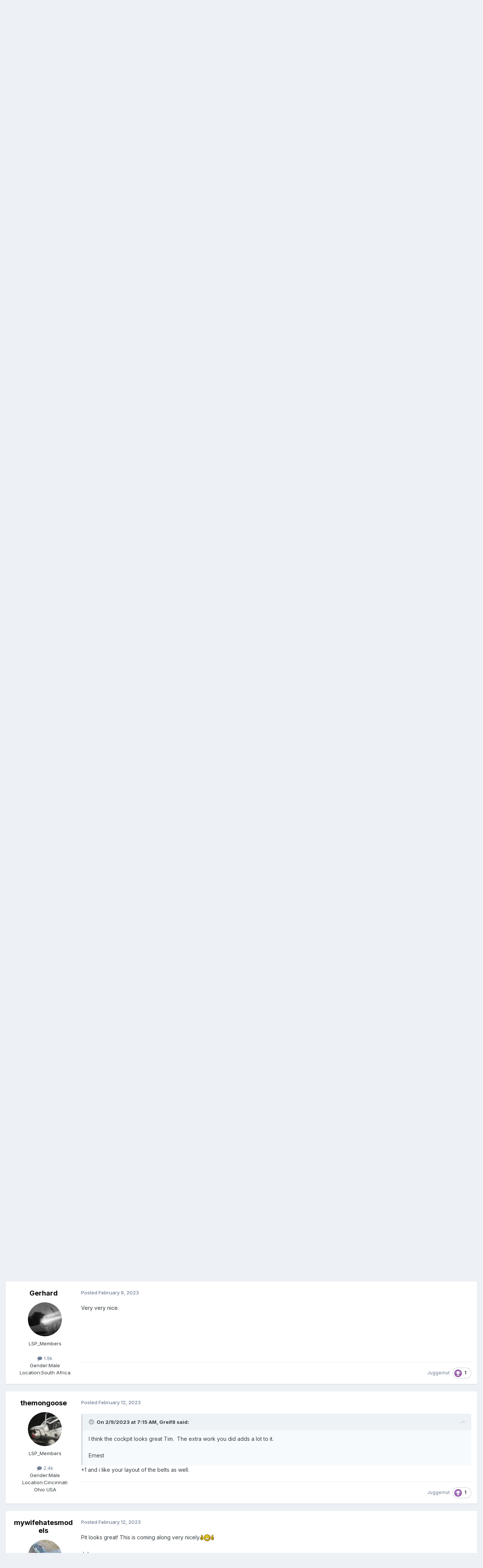

--- FILE ---
content_type: text/html;charset=UTF-8
request_url: https://forum.largescaleplanes.com/index.php?/topic/95522-tamiya-a6m5/page/3/
body_size: 27901
content:
<!DOCTYPE html>
<html lang="en-US" dir="ltr">
	<head>
		<meta charset="utf-8">
        
		<title>Tamiya A6M5 - Page 3 - Turning Japanese - Large Scale Planes</title>
		
			<script>
  (function(i,s,o,g,r,a,m){i['GoogleAnalyticsObject']=r;i[r]=i[r]||function(){
  (i[r].q=i[r].q||[]).push(arguments)},i[r].l=1*new Date();a=s.createElement(o),
  m=s.getElementsByTagName(o)[0];a.async=1;a.src=g;m.parentNode.insertBefore(a,m)
  })(window,document,'script','https://www.google-analytics.com/analytics.js','ga');

  ga('create', 'UA-46096659-2', 'auto');
  ga('send', 'pageview');

</script>
		
		
		
		

	<meta name="viewport" content="width=device-width, initial-scale=1">


	
	
		<meta property="og:image" content="https://forum.largescaleplanes.com/uploads/monthly_2018_07/logo_final.jpg.0e8c4b339e1073b9caff3d356aee9d5d.jpg">
	


	<meta name="twitter:card" content="summary_large_image" />




	
		
			
				<meta property="og:title" content="Tamiya A6M5">
			
		
	

	
		
			
				<meta property="og:type" content="website">
			
		
	

	
		
			
				<meta property="og:url" content="https://forum.largescaleplanes.com/index.php?/topic/95522-tamiya-a6m5/">
			
		
	

	
		
			
				<meta property="og:updated_time" content="2023-04-13T12:49:17Z">
			
		
	

	
		
			
				<meta property="og:site_name" content="Large Scale Planes">
			
		
	

	
		
			
				<meta property="og:locale" content="en_US">
			
		
	


	
		<link rel="first" href="https://forum.largescaleplanes.com/index.php?/topic/95522-tamiya-a6m5/" />
	

	
		<link rel="prev" href="https://forum.largescaleplanes.com/index.php?/topic/95522-tamiya-a6m5/page/2/" />
	

	
		<link rel="next" href="https://forum.largescaleplanes.com/index.php?/topic/95522-tamiya-a6m5/page/4/" />
	

	
		<link rel="last" href="https://forum.largescaleplanes.com/index.php?/topic/95522-tamiya-a6m5/page/5/" />
	

	
		<link rel="canonical" href="https://forum.largescaleplanes.com/index.php?/topic/95522-tamiya-a6m5/page/3/" />
	





<link rel="manifest" href="https://forum.largescaleplanes.com/index.php?/manifest.webmanifest/">
<meta name="msapplication-config" content="https://forum.largescaleplanes.com/index.php?/browserconfig.xml/">
<meta name="msapplication-starturl" content="/">
<meta name="application-name" content="Large Scale Planes">
<meta name="apple-mobile-web-app-title" content="Large Scale Planes">

	<meta name="theme-color" content="#ffffff">






	

	
		
			<link rel="icon" sizes="36x36" href="https://forum.largescaleplanes.com/uploads/monthly_2020_09/android-chrome-36x36.png?v=1710300464">
		
	

	
		
			<link rel="icon" sizes="48x48" href="https://forum.largescaleplanes.com/uploads/monthly_2020_09/android-chrome-48x48.png?v=1710300464">
		
	

	
		
			<link rel="icon" sizes="72x72" href="https://forum.largescaleplanes.com/uploads/monthly_2020_09/android-chrome-72x72.png?v=1710300464">
		
	

	
		
			<link rel="icon" sizes="96x96" href="https://forum.largescaleplanes.com/uploads/monthly_2020_09/android-chrome-96x96.png?v=1710300464">
		
	

	
		
			<link rel="icon" sizes="144x144" href="https://forum.largescaleplanes.com/uploads/monthly_2020_09/android-chrome-144x144.png?v=1710300464">
		
	

	
		
			<link rel="icon" sizes="192x192" href="https://forum.largescaleplanes.com/uploads/monthly_2020_09/android-chrome-192x192.png?v=1710300464">
		
	

	
		
			<link rel="icon" sizes="256x256" href="https://forum.largescaleplanes.com/uploads/monthly_2020_09/android-chrome-256x256.png?v=1710300464">
		
	

	
		
			<link rel="icon" sizes="384x384" href="https://forum.largescaleplanes.com/uploads/monthly_2020_09/android-chrome-384x384.png?v=1710300464">
		
	

	
		
			<link rel="icon" sizes="512x512" href="https://forum.largescaleplanes.com/uploads/monthly_2020_09/android-chrome-512x512.png?v=1710300464">
		
	

	
		
			<meta name="msapplication-square70x70logo" content="https://forum.largescaleplanes.com/uploads/monthly_2020_09/msapplication-square70x70logo.png?v=1710300464"/>
		
	

	
		
			<meta name="msapplication-TileImage" content="https://forum.largescaleplanes.com/uploads/monthly_2020_09/msapplication-TileImage.png?v=1710300464"/>
		
	

	
		
			<meta name="msapplication-square150x150logo" content="https://forum.largescaleplanes.com/uploads/monthly_2020_09/msapplication-square150x150logo.png?v=1710300464"/>
		
	

	
		
			<meta name="msapplication-wide310x150logo" content="https://forum.largescaleplanes.com/uploads/monthly_2020_09/msapplication-wide310x150logo.png?v=1710300464"/>
		
	

	
		
			<meta name="msapplication-square310x310logo" content="https://forum.largescaleplanes.com/uploads/monthly_2020_09/msapplication-square310x310logo.png?v=1710300464"/>
		
	

	
		
			
				<link rel="apple-touch-icon" href="https://forum.largescaleplanes.com/uploads/monthly_2020_09/apple-touch-icon-57x57.png?v=1710300464">
			
		
	

	
		
			
				<link rel="apple-touch-icon" sizes="60x60" href="https://forum.largescaleplanes.com/uploads/monthly_2020_09/apple-touch-icon-60x60.png?v=1710300464">
			
		
	

	
		
			
				<link rel="apple-touch-icon" sizes="72x72" href="https://forum.largescaleplanes.com/uploads/monthly_2020_09/apple-touch-icon-72x72.png?v=1710300464">
			
		
	

	
		
			
				<link rel="apple-touch-icon" sizes="76x76" href="https://forum.largescaleplanes.com/uploads/monthly_2020_09/apple-touch-icon-76x76.png?v=1710300464">
			
		
	

	
		
			
				<link rel="apple-touch-icon" sizes="114x114" href="https://forum.largescaleplanes.com/uploads/monthly_2020_09/apple-touch-icon-114x114.png?v=1710300464">
			
		
	

	
		
			
				<link rel="apple-touch-icon" sizes="120x120" href="https://forum.largescaleplanes.com/uploads/monthly_2020_09/apple-touch-icon-120x120.png?v=1710300464">
			
		
	

	
		
			
				<link rel="apple-touch-icon" sizes="144x144" href="https://forum.largescaleplanes.com/uploads/monthly_2020_09/apple-touch-icon-144x144.png?v=1710300464">
			
		
	

	
		
			
				<link rel="apple-touch-icon" sizes="152x152" href="https://forum.largescaleplanes.com/uploads/monthly_2020_09/apple-touch-icon-152x152.png?v=1710300464">
			
		
	

	
		
			
				<link rel="apple-touch-icon" sizes="180x180" href="https://forum.largescaleplanes.com/uploads/monthly_2020_09/apple-touch-icon-180x180.png?v=1710300464">
			
		
	





<link rel="preload" href="//forum.largescaleplanes.com/applications/core/interface/font/fontawesome-webfont.woff2?v=4.7.0" as="font" crossorigin="anonymous">
		


	<link rel="preconnect" href="https://fonts.googleapis.com">
	<link rel="preconnect" href="https://fonts.gstatic.com" crossorigin>
	
		<link href="https://fonts.googleapis.com/css2?family=Inter:wght@300;400;500;600;700&display=swap" rel="stylesheet">
	



	<link rel='stylesheet' href='https://forum.largescaleplanes.com/uploads/css_built_1/341e4a57816af3ba440d891ca87450ff_framework.css?v=ae3193cbac1761043359' media='all'>

	<link rel='stylesheet' href='https://forum.largescaleplanes.com/uploads/css_built_1/05e81b71abe4f22d6eb8d1a929494829_responsive.css?v=ae3193cbac1761043359' media='all'>

	<link rel='stylesheet' href='https://forum.largescaleplanes.com/uploads/css_built_1/90eb5adf50a8c640f633d47fd7eb1778_core.css?v=ae3193cbac1761043359' media='all'>

	<link rel='stylesheet' href='https://forum.largescaleplanes.com/uploads/css_built_1/5a0da001ccc2200dc5625c3f3934497d_core_responsive.css?v=ae3193cbac1761043359' media='all'>

	<link rel='stylesheet' href='https://forum.largescaleplanes.com/uploads/css_built_1/62e269ced0fdab7e30e026f1d30ae516_forums.css?v=ae3193cbac1761043359' media='all'>

	<link rel='stylesheet' href='https://forum.largescaleplanes.com/uploads/css_built_1/76e62c573090645fb99a15a363d8620e_forums_responsive.css?v=ae3193cbac1761043359' media='all'>

	<link rel='stylesheet' href='https://forum.largescaleplanes.com/uploads/css_built_1/ebdea0c6a7dab6d37900b9190d3ac77b_topics.css?v=ae3193cbac1761043359' media='all'>





<link rel='stylesheet' href='https://forum.largescaleplanes.com/uploads/css_built_1/258adbb6e4f3e83cd3b355f84e3fa002_custom.css?v=ae3193cbac1761043359' media='all'>




		
		

	
	<link rel='shortcut icon' href='https://forum.largescaleplanes.com/uploads/monthly_2018_07/lsp_logo_rgb_dP3_icon.ico.a88d8d74b619ee4cb6c23f4339382e8a.ico' type="image/x-icon">

	</head>
	<body class='ipsApp ipsApp_front ipsJS_none ipsClearfix' data-controller='core.front.core.app' data-message="" data-pageApp='forums' data-pageLocation='front' data-pageModule='forums' data-pageController='topic' data-pageID='95522'  >
		
        

        

		<a href='#ipsLayout_mainArea' class='ipsHide' title='Go to main content on this page' accesskey='m'>Jump to content</a>
		





		<div id='ipsLayout_header' class='ipsClearfix'>
			<header>
				<div class='ipsLayout_container'>
					


<a href='https://forum.largescaleplanes.com/' id='elLogo' accesskey='1'><img src="https://forum.largescaleplanes.com/uploads/monthly_2020_09/forum_logo.png.483764384be043653e31e44601b207b5.png" alt='Large Scale Planes'></a>

					
						

	<ul id='elUserNav' class='ipsList_inline cSignedOut ipsResponsive_showDesktop'>
		
        
		
        
        
            
            <li id='elSignInLink'>
                <a href='https://forum.largescaleplanes.com/index.php?/login/' data-ipsMenu-closeOnClick="false" data-ipsMenu id='elUserSignIn'>
                    Existing user? Sign In &nbsp;<i class='fa fa-caret-down'></i>
                </a>
                
<div id='elUserSignIn_menu' class='ipsMenu ipsMenu_auto ipsHide'>
	<form accept-charset='utf-8' method='post' action='https://forum.largescaleplanes.com/index.php?/login/'>
		<input type="hidden" name="csrfKey" value="321db701215a29559a15c4cedf93ed9f">
		<input type="hidden" name="ref" value="aHR0cHM6Ly9mb3J1bS5sYXJnZXNjYWxlcGxhbmVzLmNvbS9pbmRleC5waHA/L3RvcGljLzk1NTIyLXRhbWl5YS1hNm01L3BhZ2UvMy8=">
		<div data-role="loginForm">
			
			
			
				
<div class="ipsPad ipsForm ipsForm_vertical">
	<h4 class="ipsType_sectionHead">Sign In</h4>
	<br><br>
	<ul class='ipsList_reset'>
		<li class="ipsFieldRow ipsFieldRow_noLabel ipsFieldRow_fullWidth">
			
			
				<input type="text" placeholder="Display Name or Email Address" name="auth" autocomplete="email">
			
		</li>
		<li class="ipsFieldRow ipsFieldRow_noLabel ipsFieldRow_fullWidth">
			<input type="password" placeholder="Password" name="password" autocomplete="current-password">
		</li>
		<li class="ipsFieldRow ipsFieldRow_checkbox ipsClearfix">
			<span class="ipsCustomInput">
				<input type="checkbox" name="remember_me" id="remember_me_checkbox" value="1" checked aria-checked="true">
				<span></span>
			</span>
			<div class="ipsFieldRow_content">
				<label class="ipsFieldRow_label" for="remember_me_checkbox">Remember me</label>
				<span class="ipsFieldRow_desc">Not recommended on shared computers</span>
			</div>
		</li>
		<li class="ipsFieldRow ipsFieldRow_fullWidth">
			<button type="submit" name="_processLogin" value="usernamepassword" class="ipsButton ipsButton_primary ipsButton_small" id="elSignIn_submit">Sign In</button>
			
				<p class="ipsType_right ipsType_small">
					
						<a href='https://forum.largescaleplanes.com/index.php?/lostpassword/' data-ipsDialog data-ipsDialog-title='Forgot your password?'>
					
					Forgot your password?</a>
				</p>
			
		</li>
	</ul>
</div>
			
		</div>
	</form>
</div>
            </li>
            
        
		
			<li>
				
					<a href='https://forum.largescaleplanes.com/index.php?/register/' data-ipsDialog data-ipsDialog-size='narrow' data-ipsDialog-title='Sign Up' id='elRegisterButton' class='ipsButton ipsButton_normal ipsButton_primary'>Sign Up</a>
				
			</li>
		
	</ul>

						
<ul class='ipsMobileHamburger ipsList_reset ipsResponsive_hideDesktop'>
	<li data-ipsDrawer data-ipsDrawer-drawerElem='#elMobileDrawer'>
		<a href='#'>
			
			
				
			
			
			
			<i class='fa fa-navicon'></i>
		</a>
	</li>
</ul>
					
				</div>
			</header>
			

	<nav data-controller='core.front.core.navBar' class=' ipsResponsive_showDesktop'>
		<div class='ipsNavBar_primary ipsLayout_container '>
			<ul data-role="primaryNavBar" class='ipsClearfix'>
				


	
		
		
		<li  id='elNavSecondary_17' data-role="navBarItem" data-navApp="core" data-navExt="CustomItem">
			
			
				<a href="https://www.largescaleplanes.com/" target='_blank' rel="noopener" data-navItem-id="17" >
					LSP Website<span class='ipsNavBar_active__identifier'></span>
				</a>
			
			
		</li>
	
	

	
		
		
			
		
		<li class='ipsNavBar_active' data-active id='elNavSecondary_1' data-role="navBarItem" data-navApp="core" data-navExt="CustomItem">
			
			
				<a href="https://forum.largescaleplanes.com"  data-navItem-id="1" data-navDefault>
					Browse<span class='ipsNavBar_active__identifier'></span>
				</a>
			
			
				<ul class='ipsNavBar_secondary ' data-role='secondaryNavBar'>
					


	
		
		
			
		
		<li class='ipsNavBar_active' data-active id='elNavSecondary_10' data-role="navBarItem" data-navApp="forums" data-navExt="Forums">
			
			
				<a href="https://forum.largescaleplanes.com/index.php"  data-navItem-id="10" data-navDefault>
					Forums<span class='ipsNavBar_active__identifier'></span>
				</a>
			
			
		</li>
	
	

	
		
		
		<li  id='elNavSecondary_11' data-role="navBarItem" data-navApp="calendar" data-navExt="Calendar">
			
			
				<a href="https://forum.largescaleplanes.com/index.php?/events/"  data-navItem-id="11" >
					Events<span class='ipsNavBar_active__identifier'></span>
				</a>
			
			
		</li>
	
	

	
		
		
		<li  id='elNavSecondary_13' data-role="navBarItem" data-navApp="core" data-navExt="StaffDirectory">
			
			
				<a href="https://forum.largescaleplanes.com/index.php?/staff/"  data-navItem-id="13" >
					Staff<span class='ipsNavBar_active__identifier'></span>
				</a>
			
			
		</li>
	
	

	
		
		
		<li  id='elNavSecondary_14' data-role="navBarItem" data-navApp="core" data-navExt="OnlineUsers">
			
			
				<a href="https://forum.largescaleplanes.com/index.php?/online/"  data-navItem-id="14" >
					Online Users<span class='ipsNavBar_active__identifier'></span>
				</a>
			
			
		</li>
	
	

	
		
		
		<li  id='elNavSecondary_15' data-role="navBarItem" data-navApp="core" data-navExt="Leaderboard">
			
			
				<a href="https://forum.largescaleplanes.com/index.php?/leaderboard/"  data-navItem-id="15" >
					Leaderboard<span class='ipsNavBar_active__identifier'></span>
				</a>
			
			
		</li>
	
	

					<li class='ipsHide' id='elNavigationMore_1' data-role='navMore'>
						<a href='#' data-ipsMenu data-ipsMenu-appendTo='#elNavigationMore_1' id='elNavigationMore_1_dropdown'>More <i class='fa fa-caret-down'></i></a>
						<ul class='ipsHide ipsMenu ipsMenu_auto' id='elNavigationMore_1_dropdown_menu' data-role='moreDropdown'></ul>
					</li>
				</ul>
			
		</li>
	
	

	
		
		
		<li  id='elNavSecondary_2' data-role="navBarItem" data-navApp="core" data-navExt="CustomItem">
			
			
				<a href="https://forum.largescaleplanes.com/index.php?/discover/"  data-navItem-id="2" >
					Activity<span class='ipsNavBar_active__identifier'></span>
				</a>
			
			
				<ul class='ipsNavBar_secondary ipsHide' data-role='secondaryNavBar'>
					


	
		
		
		<li  id='elNavSecondary_4' data-role="navBarItem" data-navApp="core" data-navExt="AllActivity">
			
			
				<a href="https://forum.largescaleplanes.com/index.php?/discover/"  data-navItem-id="4" >
					All Activity<span class='ipsNavBar_active__identifier'></span>
				</a>
			
			
		</li>
	
	

	
	

	
	

	
	

	
		
		
		<li  id='elNavSecondary_8' data-role="navBarItem" data-navApp="core" data-navExt="Search">
			
			
				<a href="https://forum.largescaleplanes.com/index.php?/search/"  data-navItem-id="8" >
					Search<span class='ipsNavBar_active__identifier'></span>
				</a>
			
			
		</li>
	
	

					<li class='ipsHide' id='elNavigationMore_2' data-role='navMore'>
						<a href='#' data-ipsMenu data-ipsMenu-appendTo='#elNavigationMore_2' id='elNavigationMore_2_dropdown'>More <i class='fa fa-caret-down'></i></a>
						<ul class='ipsHide ipsMenu ipsMenu_auto' id='elNavigationMore_2_dropdown_menu' data-role='moreDropdown'></ul>
					</li>
				</ul>
			
		</li>
	
	

				<li class='ipsHide' id='elNavigationMore' data-role='navMore'>
					<a href='#' data-ipsMenu data-ipsMenu-appendTo='#elNavigationMore' id='elNavigationMore_dropdown'>More</a>
					<ul class='ipsNavBar_secondary ipsHide' data-role='secondaryNavBar'>
						<li class='ipsHide' id='elNavigationMore_more' data-role='navMore'>
							<a href='#' data-ipsMenu data-ipsMenu-appendTo='#elNavigationMore_more' id='elNavigationMore_more_dropdown'>More <i class='fa fa-caret-down'></i></a>
							<ul class='ipsHide ipsMenu ipsMenu_auto' id='elNavigationMore_more_dropdown_menu' data-role='moreDropdown'></ul>
						</li>
					</ul>
				</li>
			</ul>
			

	<div id="elSearchWrapper">
		<div id='elSearch' data-controller="core.front.core.quickSearch">
			<form accept-charset='utf-8' action='//forum.largescaleplanes.com/index.php?/search/&amp;do=quicksearch' method='post'>
                <input type='search' id='elSearchField' placeholder='Search...' name='q' autocomplete='off' aria-label='Search'>
                <details class='cSearchFilter'>
                    <summary class='cSearchFilter__text'></summary>
                    <ul class='cSearchFilter__menu'>
                        
                        <li><label><input type="radio" name="type" value="all" ><span class='cSearchFilter__menuText'>Everywhere</span></label></li>
                        
                            
                                <li><label><input type="radio" name="type" value='contextual_{&quot;type&quot;:&quot;forums_topic&quot;,&quot;nodes&quot;:113}' checked><span class='cSearchFilter__menuText'>This Forum</span></label></li>
                            
                                <li><label><input type="radio" name="type" value='contextual_{&quot;type&quot;:&quot;forums_topic&quot;,&quot;item&quot;:95522}' checked><span class='cSearchFilter__menuText'>This Topic</span></label></li>
                            
                        
                        
                            <li><label><input type="radio" name="type" value="core_statuses_status"><span class='cSearchFilter__menuText'>Status Updates</span></label></li>
                        
                            <li><label><input type="radio" name="type" value="forums_topic"><span class='cSearchFilter__menuText'>Topics</span></label></li>
                        
                            <li><label><input type="radio" name="type" value="calendar_event"><span class='cSearchFilter__menuText'>Events</span></label></li>
                        
                            <li><label><input type="radio" name="type" value="core_members"><span class='cSearchFilter__menuText'>Members</span></label></li>
                        
                    </ul>
                </details>
				<button class='cSearchSubmit' type="submit" aria-label='Search'><i class="fa fa-search"></i></button>
			</form>
		</div>
	</div>

		</div>
	</nav>

			
<ul id='elMobileNav' class='ipsResponsive_hideDesktop' data-controller='core.front.core.mobileNav'>
	
		
			
			
				
				
			
				
				
			
				
				
			
				
					<li id='elMobileBreadcrumb'>
						<a href='https://forum.largescaleplanes.com/index.php?/forum/113-turning-japanese/'>
							<span>Turning Japanese</span>
						</a>
					</li>
				
				
			
				
				
			
		
	
	
	
	<li >
		<a data-action="defaultStream" href='https://forum.largescaleplanes.com/index.php?/discover/'><i class="fa fa-newspaper-o" aria-hidden="true"></i></a>
	</li>

	

	
		<li class='ipsJS_show'>
			<a href='https://forum.largescaleplanes.com/index.php?/search/'><i class='fa fa-search'></i></a>
		</li>
	
</ul>
		</div>
		<main id='ipsLayout_body' class='ipsLayout_container'>
			<div id='ipsLayout_contentArea'>
				<div id='ipsLayout_contentWrapper'>
					
<nav class='ipsBreadcrumb ipsBreadcrumb_top ipsFaded_withHover'>
	

	<ul class='ipsList_inline ipsPos_right'>
		
		<li >
			<a data-action="defaultStream" class='ipsType_light '  href='https://forum.largescaleplanes.com/index.php?/discover/'><i class="fa fa-newspaper-o" aria-hidden="true"></i> <span>All Activity</span></a>
		</li>
		
	</ul>

	<ul data-role="breadcrumbList">
		<li>
			<a title="Home" href='https://forum.largescaleplanes.com/'>
				<span>Home <i class='fa fa-angle-right'></i></span>
			</a>
		</li>
		
		
			<li>
				
					<a href='https://forum.largescaleplanes.com/index.php?/forum/18-in-the-works/'>
						<span>In The Works <i class='fa fa-angle-right' aria-hidden="true"></i></span>
					</a>
				
			</li>
		
			<li>
				
					<a href='https://forum.largescaleplanes.com/index.php?/forum/17-group-builds/'>
						<span>Group Builds <i class='fa fa-angle-right' aria-hidden="true"></i></span>
					</a>
				
			</li>
		
			<li>
				
					<a href='https://forum.largescaleplanes.com/index.php?/forum/26-previous-group-builds/'>
						<span>Previous Group Builds <i class='fa fa-angle-right' aria-hidden="true"></i></span>
					</a>
				
			</li>
		
			<li>
				
					<a href='https://forum.largescaleplanes.com/index.php?/forum/113-turning-japanese/'>
						<span>Turning Japanese <i class='fa fa-angle-right' aria-hidden="true"></i></span>
					</a>
				
			</li>
		
			<li>
				
					Tamiya A6M5
				
			</li>
		
	</ul>
</nav>
					
					<div id='ipsLayout_mainArea'>
						
						
						
						

	




						



<div class='ipsPageHeader ipsResponsive_pull ipsBox ipsPadding sm:ipsPadding:half ipsMargin_bottom'>
		
	
	<div class='ipsFlex ipsFlex-ai:center ipsFlex-fw:wrap ipsGap:4'>
		<div class='ipsFlex-flex:11'>
			<h1 class='ipsType_pageTitle ipsContained_container'>
				

				
				
					<span class='ipsType_break ipsContained'>
						<span>Tamiya A6M5</span>
					</span>
				
			</h1>
			
			
		</div>
		
	</div>
	<hr class='ipsHr'>
	<div class='ipsPageHeader__meta ipsFlex ipsFlex-jc:between ipsFlex-ai:center ipsFlex-fw:wrap ipsGap:3'>
		<div class='ipsFlex-flex:11'>
			<div class='ipsPhotoPanel ipsPhotoPanel_mini ipsPhotoPanel_notPhone ipsClearfix'>
				


	<a href="https://forum.largescaleplanes.com/index.php?/profile/34848-juggernut/" rel="nofollow" data-ipsHover data-ipsHover-width="370" data-ipsHover-target="https://forum.largescaleplanes.com/index.php?/profile/34848-juggernut/&amp;do=hovercard" class="ipsUserPhoto ipsUserPhoto_mini" title="Go to Juggernut's profile">
		<img src='https://forum.largescaleplanes.com/uploads/monthly_2025_06/BMW_Logo.thumb.jpg.e238dd9fe8c2bdbb89ed33c42e298d5b.jpg' alt='Juggernut' loading="lazy">
	</a>

				<div>
					<p class='ipsType_reset ipsType_blendLinks'>
						<span class='ipsType_normal'>
						
							<strong>By 


<a href='https://forum.largescaleplanes.com/index.php?/profile/34848-juggernut/' rel="nofollow" data-ipsHover data-ipsHover-width='370' data-ipsHover-target='https://forum.largescaleplanes.com/index.php?/profile/34848-juggernut/&amp;do=hovercard&amp;referrer=https%253A%252F%252Fforum.largescaleplanes.com%252Findex.php%253F%252Ftopic%252F95522-tamiya-a6m5%252Fpage%252F3%252F' title="Go to Juggernut's profile" class="ipsType_break">Juggernut</a></strong><br />
							<span class='ipsType_light'><time datetime='2022-12-26T19:40:29Z' title='12/26/2022 07:40  PM' data-short='3 yr'>December 26, 2022</time> in <a href="https://forum.largescaleplanes.com/index.php?/forum/113-turning-japanese/">Turning Japanese</a></span>
						
						</span>
					</p>
				</div>
			</div>
		</div>
		
			<div class='ipsFlex-flex:01 ipsResponsive_hidePhone'>
				<div class='ipsShareLinks'>
					
						


    <a href='#elShareItem_1519159092_menu' id='elShareItem_1519159092' data-ipsMenu class='ipsShareButton ipsButton ipsButton_verySmall ipsButton_link ipsButton_link--light'>
        <span><i class='fa fa-share-alt'></i></span> &nbsp;Share
    </a>

    <div class='ipsPadding ipsMenu ipsMenu_normal ipsHide' id='elShareItem_1519159092_menu' data-controller="core.front.core.sharelink">
        
        
        <span data-ipsCopy data-ipsCopy-flashmessage>
            <a href="https://forum.largescaleplanes.com/index.php?/topic/95522-tamiya-a6m5/" class="ipsButton ipsButton_light ipsButton_small ipsButton_fullWidth" data-role="copyButton" data-clipboard-text="https://forum.largescaleplanes.com/index.php?/topic/95522-tamiya-a6m5/" data-ipstooltip title='Copy Link to Clipboard'><i class="fa fa-clone"></i> https://forum.largescaleplanes.com/index.php?/topic/95522-tamiya-a6m5/</a>
        </span>
        <ul class='ipsShareLinks ipsMargin_top:half'>
            
                <li>
<a href="https://x.com/share?url=https%3A%2F%2Fforum.largescaleplanes.com%2Findex.php%3F%2Ftopic%2F95522-tamiya-a6m5%2F" class="cShareLink cShareLink_x" target="_blank" data-role="shareLink" title='Share on X' data-ipsTooltip rel='nofollow noopener'>
    <i class="fa fa-x"></i>
</a></li>
            
                <li>
<a href="https://www.facebook.com/sharer/sharer.php?u=https%3A%2F%2Fforum.largescaleplanes.com%2Findex.php%3F%2Ftopic%2F95522-tamiya-a6m5%2F" class="cShareLink cShareLink_facebook" target="_blank" data-role="shareLink" title='Share on Facebook' data-ipsTooltip rel='noopener nofollow'>
	<i class="fa fa-facebook"></i>
</a></li>
            
                <li>
<a href="https://www.reddit.com/submit?url=https%3A%2F%2Fforum.largescaleplanes.com%2Findex.php%3F%2Ftopic%2F95522-tamiya-a6m5%2F&amp;title=Tamiya+A6M5" rel="nofollow noopener" class="cShareLink cShareLink_reddit" target="_blank" title='Share on Reddit' data-ipsTooltip>
	<i class="fa fa-reddit"></i>
</a></li>
            
                <li>
<a href="mailto:?subject=Tamiya%20A6M5&body=https%3A%2F%2Fforum.largescaleplanes.com%2Findex.php%3F%2Ftopic%2F95522-tamiya-a6m5%2F" rel='nofollow' class='cShareLink cShareLink_email' title='Share via email' data-ipsTooltip>
	<i class="fa fa-envelope"></i>
</a></li>
            
                <li>
<a href="https://pinterest.com/pin/create/button/?url=https://forum.largescaleplanes.com/index.php?/topic/95522-tamiya-a6m5/&amp;media=https://forum.largescaleplanes.com/uploads/monthly_2018_07/logo_final.jpg.0e8c4b339e1073b9caff3d356aee9d5d.jpg" class="cShareLink cShareLink_pinterest" rel="nofollow noopener" target="_blank" data-role="shareLink" title='Share on Pinterest' data-ipsTooltip>
	<i class="fa fa-pinterest"></i>
</a></li>
            
        </ul>
        
            <hr class='ipsHr'>
            <button class='ipsHide ipsButton ipsButton_verySmall ipsButton_light ipsButton_fullWidth ipsMargin_top:half' data-controller='core.front.core.webshare' data-role='webShare' data-webShareTitle='Tamiya A6M5' data-webShareText='Tamiya A6M5' data-webShareUrl='https://forum.largescaleplanes.com/index.php?/topic/95522-tamiya-a6m5/'>More sharing options...</button>
        
    </div>

					
					
                    

					



					

<div data-followApp='forums' data-followArea='topic' data-followID='95522' data-controller='core.front.core.followButton'>
	

	<a href='https://forum.largescaleplanes.com/index.php?/login/' rel="nofollow" class="ipsFollow ipsPos_middle ipsButton ipsButton_light ipsButton_verySmall " data-role="followButton" data-ipsTooltip title='Sign in to follow this'>
		<span>Followers</span>
		<span class='ipsCommentCount'>4</span>
	</a>

</div>
				</div>
			</div>
					
	</div>
	
	
</div>








<div class='ipsClearfix'>
	<ul class="ipsToolList ipsToolList_horizontal ipsClearfix ipsSpacer_both ipsResponsive_hidePhone">
		
		
		
	</ul>
</div>

<div id='comments' data-controller='core.front.core.commentFeed,forums.front.topic.view, core.front.core.ignoredComments' data-autoPoll data-baseURL='https://forum.largescaleplanes.com/index.php?/topic/95522-tamiya-a6m5/'  data-feedID='topic-95522' class='cTopic ipsClear ipsSpacer_top'>
	
			

				<div class="ipsBox ipsResponsive_pull ipsPadding:half ipsClearfix ipsClear ipsMargin_bottom">
					
					
						


	
	<ul class='ipsPagination' id='elPagination_a13acdad56ad047f397e95176a1d8b15_729350967' data-ipsPagination-seoPagination='true' data-pages='5' data-ipsPagination  data-ipsPagination-pages="5" data-ipsPagination-perPage='15'>
		
			
				<li class='ipsPagination_first'><a href='https://forum.largescaleplanes.com/index.php?/topic/95522-tamiya-a6m5/#comments' rel="first" data-page='1' data-ipsTooltip title='First page'><i class='fa fa-angle-double-left'></i></a></li>
				<li class='ipsPagination_prev'><a href='https://forum.largescaleplanes.com/index.php?/topic/95522-tamiya-a6m5/page/2/#comments' rel="prev" data-page='2' data-ipsTooltip title='Previous page'>Prev</a></li>
				
					<li class='ipsPagination_page'><a href='https://forum.largescaleplanes.com/index.php?/topic/95522-tamiya-a6m5/#comments' data-page='1'>1</a></li>
				
					<li class='ipsPagination_page'><a href='https://forum.largescaleplanes.com/index.php?/topic/95522-tamiya-a6m5/page/2/#comments' data-page='2'>2</a></li>
				
			
			<li class='ipsPagination_page ipsPagination_active'><a href='https://forum.largescaleplanes.com/index.php?/topic/95522-tamiya-a6m5/page/3/#comments' data-page='3'>3</a></li>
			
				
					<li class='ipsPagination_page'><a href='https://forum.largescaleplanes.com/index.php?/topic/95522-tamiya-a6m5/page/4/#comments' data-page='4'>4</a></li>
				
					<li class='ipsPagination_page'><a href='https://forum.largescaleplanes.com/index.php?/topic/95522-tamiya-a6m5/page/5/#comments' data-page='5'>5</a></li>
				
				<li class='ipsPagination_next'><a href='https://forum.largescaleplanes.com/index.php?/topic/95522-tamiya-a6m5/page/4/#comments' rel="next" data-page='4' data-ipsTooltip title='Next page'>Next</a></li>
				<li class='ipsPagination_last'><a href='https://forum.largescaleplanes.com/index.php?/topic/95522-tamiya-a6m5/page/5/#comments' rel="last" data-page='5' data-ipsTooltip title='Last page'><i class='fa fa-angle-double-right'></i></a></li>
			
			
				<li class='ipsPagination_pageJump'>
					<a href='#' data-ipsMenu data-ipsMenu-closeOnClick='false' data-ipsMenu-appendTo='#elPagination_a13acdad56ad047f397e95176a1d8b15_729350967' id='elPagination_a13acdad56ad047f397e95176a1d8b15_729350967_jump'>Page 3 of 5 &nbsp;<i class='fa fa-caret-down'></i></a>
					<div class='ipsMenu ipsMenu_narrow ipsPadding ipsHide' id='elPagination_a13acdad56ad047f397e95176a1d8b15_729350967_jump_menu'>
						<form accept-charset='utf-8' method='post' action='https://forum.largescaleplanes.com/index.php?/topic/95522-tamiya-a6m5/#comments' data-role="pageJump" data-baseUrl='#'>
							<ul class='ipsForm ipsForm_horizontal'>
								<li class='ipsFieldRow'>
									<input type='number' min='1' max='5' placeholder='Page number' class='ipsField_fullWidth' name='page'>
								</li>
								<li class='ipsFieldRow ipsFieldRow_fullWidth'>
									<input type='submit' class='ipsButton_fullWidth ipsButton ipsButton_verySmall ipsButton_primary' value='Go'>
								</li>
							</ul>
						</form>
					</div>
				</li>
			
		
	</ul>

					
				</div>
			
	

	

<div data-controller='core.front.core.recommendedComments' data-url='https://forum.largescaleplanes.com/index.php?/topic/95522-tamiya-a6m5/&amp;recommended=comments' class='ipsRecommendedComments ipsHide'>
	<div data-role="recommendedComments">
		<h2 class='ipsType_sectionHead ipsType_large ipsType_bold ipsMargin_bottom'>Recommended Posts</h2>
		
	</div>
</div>
	
	<div id="elPostFeed" data-role='commentFeed' data-controller='core.front.core.moderation' >
		<form action="https://forum.largescaleplanes.com/index.php?/topic/95522-tamiya-a6m5/page/3/&amp;csrfKey=321db701215a29559a15c4cedf93ed9f&amp;do=multimodComment" method="post" data-ipsPageAction data-role='moderationTools'>
			
			
				

					

					
					



<a id='findComment-1391463'></a>
<a id='comment-1391463'></a>
<article  id='elComment_1391463' class='cPost ipsBox ipsResponsive_pull  ipsComment  ipsComment_parent ipsClearfix ipsClear ipsColumns ipsColumns_noSpacing ipsColumns_collapsePhone    '>
	

	

	<div class='cAuthorPane_mobile ipsResponsive_showPhone'>
		<div class='cAuthorPane_photo'>
			<div class='cAuthorPane_photoWrap'>
				


	<a href="https://forum.largescaleplanes.com/index.php?/profile/34848-juggernut/" rel="nofollow" data-ipsHover data-ipsHover-width="370" data-ipsHover-target="https://forum.largescaleplanes.com/index.php?/profile/34848-juggernut/&amp;do=hovercard" class="ipsUserPhoto ipsUserPhoto_large" title="Go to Juggernut's profile">
		<img src='https://forum.largescaleplanes.com/uploads/monthly_2025_06/BMW_Logo.thumb.jpg.e238dd9fe8c2bdbb89ed33c42e298d5b.jpg' alt='Juggernut' loading="lazy">
	</a>

				
				
			</div>
		</div>
		<div class='cAuthorPane_content'>
			<h3 class='ipsType_sectionHead cAuthorPane_author ipsType_break ipsType_blendLinks ipsFlex ipsFlex-ai:center'>
				


<a href='https://forum.largescaleplanes.com/index.php?/profile/34848-juggernut/' rel="nofollow" data-ipsHover data-ipsHover-width='370' data-ipsHover-target='https://forum.largescaleplanes.com/index.php?/profile/34848-juggernut/&amp;do=hovercard&amp;referrer=https%253A%252F%252Fforum.largescaleplanes.com%252Findex.php%253F%252Ftopic%252F95522-tamiya-a6m5%252Fpage%252F3%252F' title="Go to Juggernut's profile" class="ipsType_break">Juggernut</a>
			</h3>
			<div class='ipsType_light ipsType_reset'>
			    <a href='https://forum.largescaleplanes.com/index.php?/topic/95522-tamiya-a6m5/page/3/#findComment-1391463' rel="nofollow" class='ipsType_blendLinks'>Posted <time datetime='2023-02-09T01:07:39Z' title='02/09/2023 01:07  AM' data-short='2 yr'>February 9, 2023</time></a>
				
			</div>
		</div>
	</div>
	<aside class='ipsComment_author cAuthorPane ipsColumn ipsColumn_medium ipsResponsive_hidePhone'>
		<h3 class='ipsType_sectionHead cAuthorPane_author ipsType_blendLinks ipsType_break'><strong>


<a href='https://forum.largescaleplanes.com/index.php?/profile/34848-juggernut/' rel="nofollow" data-ipsHover data-ipsHover-width='370' data-ipsHover-target='https://forum.largescaleplanes.com/index.php?/profile/34848-juggernut/&amp;do=hovercard&amp;referrer=https%253A%252F%252Fforum.largescaleplanes.com%252Findex.php%253F%252Ftopic%252F95522-tamiya-a6m5%252Fpage%252F3%252F' title="Go to Juggernut's profile" class="ipsType_break">Juggernut</a></strong>
			
		</h3>
		<ul class='cAuthorPane_info ipsList_reset'>
			<li data-role='photo' class='cAuthorPane_photo'>
				<div class='cAuthorPane_photoWrap'>
					


	<a href="https://forum.largescaleplanes.com/index.php?/profile/34848-juggernut/" rel="nofollow" data-ipsHover data-ipsHover-width="370" data-ipsHover-target="https://forum.largescaleplanes.com/index.php?/profile/34848-juggernut/&amp;do=hovercard" class="ipsUserPhoto ipsUserPhoto_large" title="Go to Juggernut's profile">
		<img src='https://forum.largescaleplanes.com/uploads/monthly_2025_06/BMW_Logo.thumb.jpg.e238dd9fe8c2bdbb89ed33c42e298d5b.jpg' alt='Juggernut' loading="lazy">
	</a>

					
					
				</div>
			</li>
			
				<li data-role='group'>LSP_Members</li>
				
			
			
				<li data-role='stats' class='ipsMargin_top'>
					<ul class="ipsList_reset ipsType_light ipsFlex ipsFlex-ai:center ipsFlex-jc:center ipsGap_row:2 cAuthorPane_stats">
						<li>
							
								<a href="https://forum.largescaleplanes.com/index.php?/profile/34848-juggernut/content/" rel="nofollow" title="5,509 posts" data-ipsTooltip class="ipsType_blendLinks">
							
								<i class="fa fa-comment"></i> 5.5k
							
								</a>
							
						</li>
						
					</ul>
				</li>
			
			
				

	
	<li data-role='custom-field' class='ipsResponsive_hidePhone ipsType_break'>
		
<span class='ft'>Gender:</span><span class='fc'>Male</span>
	</li>
	
	<li data-role='custom-field' class='ipsResponsive_hidePhone ipsType_break'>
		
<span class='ft'>Location:</span><span class='fc'>Pennsylvania</span>
	</li>
	

			
		</ul>
	</aside>
	<div class='ipsColumn ipsColumn_fluid ipsMargin:none'>
		

<div id='comment-1391463_wrap' data-controller='core.front.core.comment' data-commentApp='forums' data-commentType='forums' data-commentID="1391463" data-quoteData='{&quot;userid&quot;:34848,&quot;username&quot;:&quot;Juggernut&quot;,&quot;timestamp&quot;:1675904859,&quot;contentapp&quot;:&quot;forums&quot;,&quot;contenttype&quot;:&quot;forums&quot;,&quot;contentid&quot;:95522,&quot;contentclass&quot;:&quot;forums_Topic&quot;,&quot;contentcommentid&quot;:1391463}' class='ipsComment_content ipsType_medium'>

	<div class='ipsComment_meta ipsType_light ipsFlex ipsFlex-ai:center ipsFlex-jc:between ipsFlex-fd:row-reverse'>
		<div class='ipsType_light ipsType_reset ipsType_blendLinks ipsComment_toolWrap'>
			<div class='ipsResponsive_hidePhone ipsComment_badges'>
				<ul class='ipsList_reset ipsFlex ipsFlex-jc:end ipsFlex-fw:wrap ipsGap:2 ipsGap_row:1'>
					
						<li><strong class="ipsBadge ipsBadge_large ipsComment_authorBadge">Author</strong></li>
					
					
					
					
					
				</ul>
			</div>
			<ul class='ipsList_reset ipsComment_tools'>
				<li>
					<a href='#elControls_1391463_menu' class='ipsComment_ellipsis' id='elControls_1391463' title='More options...' data-ipsMenu data-ipsMenu-appendTo='#comment-1391463_wrap'><i class='fa fa-ellipsis-h'></i></a>
					<ul id='elControls_1391463_menu' class='ipsMenu ipsMenu_narrow ipsHide'>
						
						
                        
						
						
						
							
								
							
							
							
							
							
							
						
					</ul>
				</li>
				
			</ul>
		</div>

		<div class='ipsType_reset ipsResponsive_hidePhone'>
		   
		   Posted <time datetime='2023-02-09T01:07:39Z' title='02/09/2023 01:07  AM' data-short='2 yr'>February 9, 2023</time>
		   
			
			<span class='ipsResponsive_hidePhone'>
				
				
			</span>
		</div>
	</div>

	

    

	<div class='cPost_contentWrap'>
		
		<div data-role='commentContent' class='ipsType_normal ipsType_richText ipsPadding_bottom ipsContained' data-controller='core.front.core.lightboxedImages'>
			<p>
	Well, I got the cockpit shoe-horned into the fuselage and it looks decent.  The photos appear a little dark but I think that's because I used a flash in addition to the lights.  Cockpits in  situ are so hard to photograph well....I need more practice and lighting experience.   Comments always welcome and thanks for lookin in.
</p>

<p>
	 
</p>

<p>
	<img alt="VvViSBw.jpg" class="ipsImage" data-ratio="75.08" height="666" width="1000" src="https://i.imgur.com/VvViSBw.jpg" />
</p>

<p>
	 
</p>

<p>
	<img alt="4mnxeZV.jpg" class="ipsImage" data-ratio="75.08" height="666" width="1000" src="https://i.imgur.com/4mnxeZV.jpg" />
</p>

<p>
	 
</p>

<p>
	<img alt="Y4VD36K.jpg" class="ipsImage" data-ratio="75.08" height="666" width="1000" src="https://i.imgur.com/Y4VD36K.jpg" />
</p>


			
		</div>

		
			<div class='ipsItemControls'>
				
					
						

	<div data-controller='core.front.core.reaction' class='ipsItemControls_right ipsClearfix '>	
		<div class='ipsReact ipsPos_right'>
			
				
				<div class='ipsReact_blurb ' data-role='reactionBlurb'>
					
						

	
	<ul class='ipsReact_reactions'>
		
			<li class="ipsReact_overview ipsType_blendLinks">
				
<a href='https://forum.largescaleplanes.com/index.php?/profile/37331-mikemaben/' rel="nofollow" data-ipsHover data-ipsHover-width="370" data-ipsHover-target='https://forum.largescaleplanes.com/index.php?/profile/37331-mikemaben/&amp;do=hovercard' title="Go to MikeMaben's profile" class="ipsType_break">MikeMaben</a>, 
<a href='https://forum.largescaleplanes.com/index.php?/profile/4522-scvrobeson/' rel="nofollow" data-ipsHover data-ipsHover-width="370" data-ipsHover-target='https://forum.largescaleplanes.com/index.php?/profile/4522-scvrobeson/&amp;do=hovercard' title="Go to scvrobeson's profile" class="ipsType_break">scvrobeson</a>, 
<a href='https://forum.largescaleplanes.com/index.php?/profile/37677-landrotten-highlander/' rel="nofollow" data-ipsHover data-ipsHover-width="370" data-ipsHover-target='https://forum.largescaleplanes.com/index.php?/profile/37677-landrotten-highlander/&amp;do=hovercard' title="Go to Landrotten Highlander's profile" class="ipsType_break">Landrotten Highlander</a> and 

<a href='https://forum.largescaleplanes.com/index.php?/topic/95522-tamiya-a6m5/&amp;do=showReactionsComment&amp;comment=1391463' data-ipsDialog data-ipsDialog-destructOnClose data-ipsDialog-size='medium' data-ipsDialog-title='See who reacted to this' title='See who reacted to this' data-ipsTooltip data-ipsTooltip-label='[&quot;mywifehatesmodels&quot;,&quot;coogrfan&quot;,&quot;Fanes&quot;,&quot;Alain Gadbois&quot;,&quot;KiwiZac&quot;,&quot;Stokey Pete&quot;,&quot;Alex&quot;,&quot;BiggTim&quot;,&quot;LSP_Kevin&quot;,&quot;denders&quot;,&quot;Anthony in NZ&quot;,&quot;intheway&quot;,&quot;Phantom2&quot;,&quot;BradG&quot;,&quot;Greif8&quot;,&quot;and 1 more...&quot;]' data-ipsTooltip-json data-ipsTooltip-safe>16 others</a>

			</li>
		
		
			
				
				<li class='ipsReact_reactCount'>
					
						<a href='https://forum.largescaleplanes.com/index.php?/topic/95522-tamiya-a6m5/&amp;do=showReactionsComment&amp;comment=1391463&amp;reaction=1' data-ipsDialog data-ipsDialog-size='medium' data-ipsDialog-title='See who reacted to this' data-ipsTooltip data-ipsTooltip-label="<strong>Like</strong><br>Loading..." data-ipsTooltip-ajax="https://forum.largescaleplanes.com/index.php?/topic/95522-tamiya-a6m5/&amp;do=showReactionsComment&amp;comment=1391463&amp;reaction=1&amp;tooltip=1" data-ipsTooltip-safe title="See who reacted &quot;Like&quot;">
					
							<span>
								<img src='https://forum.largescaleplanes.com/uploads/reactions/react_like.png' alt="Like" loading="lazy">
							</span>
							<span>
								19
							</span>
					
						</a>
					
				</li>
			
		
	</ul>

					
				</div>
			
			
			
		</div>
	</div>

					
				
				<ul class='ipsComment_controls ipsClearfix ipsItemControls_left' data-role="commentControls">
					
						
						
						
						
												
					
					<li class='ipsHide' data-role='commentLoading'>
						<span class='ipsLoading ipsLoading_tiny ipsLoading_noAnim'></span>
					</li>
				</ul>
			</div>
		

		
			

		
	</div>

	
    
</div>
	</div>
</article>
					
					
					
				

					

					
					



<a id='findComment-1391498'></a>
<a id='comment-1391498'></a>
<article  id='elComment_1391498' class='cPost ipsBox ipsResponsive_pull  ipsComment  ipsComment_parent ipsClearfix ipsClear ipsColumns ipsColumns_noSpacing ipsColumns_collapsePhone    '>
	

	

	<div class='cAuthorPane_mobile ipsResponsive_showPhone'>
		<div class='cAuthorPane_photo'>
			<div class='cAuthorPane_photoWrap'>
				


	<a href="https://forum.largescaleplanes.com/index.php?/profile/37331-mikemaben/" rel="nofollow" data-ipsHover data-ipsHover-width="370" data-ipsHover-target="https://forum.largescaleplanes.com/index.php?/profile/37331-mikemaben/&amp;do=hovercard" class="ipsUserPhoto ipsUserPhoto_large" title="Go to MikeMaben's profile">
		<img src='https://forum.largescaleplanes.com/uploads/monthly_2025_01/new.thumb.jpg.7325c6b19bd7db18844c12bc70d4ad58.jpg' alt='MikeMaben' loading="lazy">
	</a>

				
				
			</div>
		</div>
		<div class='cAuthorPane_content'>
			<h3 class='ipsType_sectionHead cAuthorPane_author ipsType_break ipsType_blendLinks ipsFlex ipsFlex-ai:center'>
				


<a href='https://forum.largescaleplanes.com/index.php?/profile/37331-mikemaben/' rel="nofollow" data-ipsHover data-ipsHover-width='370' data-ipsHover-target='https://forum.largescaleplanes.com/index.php?/profile/37331-mikemaben/&amp;do=hovercard&amp;referrer=https%253A%252F%252Fforum.largescaleplanes.com%252Findex.php%253F%252Ftopic%252F95522-tamiya-a6m5%252Fpage%252F3%252F' title="Go to MikeMaben's profile" class="ipsType_break">MikeMaben</a>
			</h3>
			<div class='ipsType_light ipsType_reset'>
			    <a href='https://forum.largescaleplanes.com/index.php?/topic/95522-tamiya-a6m5/page/3/#findComment-1391498' rel="nofollow" class='ipsType_blendLinks'>Posted <time datetime='2023-02-09T06:49:49Z' title='02/09/2023 06:49  AM' data-short='2 yr'>February 9, 2023</time></a>
				
			</div>
		</div>
	</div>
	<aside class='ipsComment_author cAuthorPane ipsColumn ipsColumn_medium ipsResponsive_hidePhone'>
		<h3 class='ipsType_sectionHead cAuthorPane_author ipsType_blendLinks ipsType_break'><strong>


<a href='https://forum.largescaleplanes.com/index.php?/profile/37331-mikemaben/' rel="nofollow" data-ipsHover data-ipsHover-width='370' data-ipsHover-target='https://forum.largescaleplanes.com/index.php?/profile/37331-mikemaben/&amp;do=hovercard&amp;referrer=https%253A%252F%252Fforum.largescaleplanes.com%252Findex.php%253F%252Ftopic%252F95522-tamiya-a6m5%252Fpage%252F3%252F' title="Go to MikeMaben's profile" class="ipsType_break">MikeMaben</a></strong>
			
		</h3>
		<ul class='cAuthorPane_info ipsList_reset'>
			<li data-role='photo' class='cAuthorPane_photo'>
				<div class='cAuthorPane_photoWrap'>
					


	<a href="https://forum.largescaleplanes.com/index.php?/profile/37331-mikemaben/" rel="nofollow" data-ipsHover data-ipsHover-width="370" data-ipsHover-target="https://forum.largescaleplanes.com/index.php?/profile/37331-mikemaben/&amp;do=hovercard" class="ipsUserPhoto ipsUserPhoto_large" title="Go to MikeMaben's profile">
		<img src='https://forum.largescaleplanes.com/uploads/monthly_2025_01/new.thumb.jpg.7325c6b19bd7db18844c12bc70d4ad58.jpg' alt='MikeMaben' loading="lazy">
	</a>

					
					
				</div>
			</li>
			
				<li data-role='group'>LSP_Members</li>
				
			
			
				<li data-role='stats' class='ipsMargin_top'>
					<ul class="ipsList_reset ipsType_light ipsFlex ipsFlex-ai:center ipsFlex-jc:center ipsGap_row:2 cAuthorPane_stats">
						<li>
							
								<a href="https://forum.largescaleplanes.com/index.php?/profile/37331-mikemaben/content/" rel="nofollow" title="11,154 posts" data-ipsTooltip class="ipsType_blendLinks">
							
								<i class="fa fa-comment"></i> 11.2k
							
								</a>
							
						</li>
						
					</ul>
				</li>
			
			
				

	
	<li data-role='custom-field' class='ipsResponsive_hidePhone ipsType_break'>
		
<span class='ft'>Gender:</span><span class='fc'>Male</span>
	</li>
	
	<li data-role='custom-field' class='ipsResponsive_hidePhone ipsType_break'>
		
<span class='ft'>Location:</span><span class='fc'>Portland Oregon</span>
	</li>
	

			
		</ul>
	</aside>
	<div class='ipsColumn ipsColumn_fluid ipsMargin:none'>
		

<div id='comment-1391498_wrap' data-controller='core.front.core.comment' data-commentApp='forums' data-commentType='forums' data-commentID="1391498" data-quoteData='{&quot;userid&quot;:37331,&quot;username&quot;:&quot;MikeMaben&quot;,&quot;timestamp&quot;:1675925389,&quot;contentapp&quot;:&quot;forums&quot;,&quot;contenttype&quot;:&quot;forums&quot;,&quot;contentid&quot;:95522,&quot;contentclass&quot;:&quot;forums_Topic&quot;,&quot;contentcommentid&quot;:1391498}' class='ipsComment_content ipsType_medium'>

	<div class='ipsComment_meta ipsType_light ipsFlex ipsFlex-ai:center ipsFlex-jc:between ipsFlex-fd:row-reverse'>
		<div class='ipsType_light ipsType_reset ipsType_blendLinks ipsComment_toolWrap'>
			<div class='ipsResponsive_hidePhone ipsComment_badges'>
				<ul class='ipsList_reset ipsFlex ipsFlex-jc:end ipsFlex-fw:wrap ipsGap:2 ipsGap_row:1'>
					
					
					
					
					
				</ul>
			</div>
			<ul class='ipsList_reset ipsComment_tools'>
				<li>
					<a href='#elControls_1391498_menu' class='ipsComment_ellipsis' id='elControls_1391498' title='More options...' data-ipsMenu data-ipsMenu-appendTo='#comment-1391498_wrap'><i class='fa fa-ellipsis-h'></i></a>
					<ul id='elControls_1391498_menu' class='ipsMenu ipsMenu_narrow ipsHide'>
						
						
                        
						
						
						
							
								
							
							
							
							
							
							
						
					</ul>
				</li>
				
			</ul>
		</div>

		<div class='ipsType_reset ipsResponsive_hidePhone'>
		   
		   Posted <time datetime='2023-02-09T06:49:49Z' title='02/09/2023 06:49  AM' data-short='2 yr'>February 9, 2023</time>
		   
			
			<span class='ipsResponsive_hidePhone'>
				
				
			</span>
		</div>
	</div>

	

    

	<div class='cPost_contentWrap'>
		
		<div data-role='commentContent' class='ipsType_normal ipsType_richText ipsPadding_bottom ipsContained' data-controller='core.front.core.lightboxedImages'>
			<p>
	Looks good Tim  <img alt=":coolio:" data-emoticon="" src="https://forum.largescaleplanes.com/uploads/emoticons/default_coolio.gif" title=":coolio:" /><img alt=":popcorn:" data-emoticon="" src="https://forum.largescaleplanes.com/uploads/emoticons/default_popcorn.gif" title=":popcorn:" />
</p>


			
		</div>

		
			<div class='ipsItemControls'>
				
					
						

	<div data-controller='core.front.core.reaction' class='ipsItemControls_right ipsClearfix '>	
		<div class='ipsReact ipsPos_right'>
			
				
				<div class='ipsReact_blurb ' data-role='reactionBlurb'>
					
						

	
	<ul class='ipsReact_reactions'>
		
			<li class="ipsReact_overview ipsType_blendLinks">
				
<a href='https://forum.largescaleplanes.com/index.php?/profile/34848-juggernut/' rel="nofollow" data-ipsHover data-ipsHover-width="370" data-ipsHover-target='https://forum.largescaleplanes.com/index.php?/profile/34848-juggernut/&amp;do=hovercard' title="Go to Juggernut's profile" class="ipsType_break">Juggernut</a>
			</li>
		
		
			
				
				<li class='ipsReact_reactCount'>
					
						<a href='https://forum.largescaleplanes.com/index.php?/topic/95522-tamiya-a6m5/&amp;do=showReactionsComment&amp;comment=1391498&amp;reaction=2' data-ipsDialog data-ipsDialog-size='medium' data-ipsDialog-title='See who reacted to this' data-ipsTooltip data-ipsTooltip-label="<strong>Thanks</strong><br>Loading..." data-ipsTooltip-ajax="https://forum.largescaleplanes.com/index.php?/topic/95522-tamiya-a6m5/&amp;do=showReactionsComment&amp;comment=1391498&amp;reaction=2&amp;tooltip=1" data-ipsTooltip-safe title="See who reacted &quot;Thanks&quot;">
					
							<span>
								<img src='https://forum.largescaleplanes.com/uploads/reactions/react_thanks.png' alt="Thanks" loading="lazy">
							</span>
							<span>
								1
							</span>
					
						</a>
					
				</li>
			
		
	</ul>

					
				</div>
			
			
			
		</div>
	</div>

					
				
				<ul class='ipsComment_controls ipsClearfix ipsItemControls_left' data-role="commentControls">
					
						
						
						
						
												
					
					<li class='ipsHide' data-role='commentLoading'>
						<span class='ipsLoading ipsLoading_tiny ipsLoading_noAnim'></span>
					</li>
				</ul>
			</div>
		

		
			

		
	</div>

	
    
</div>
	</div>
</article>
					
					
					
				

					

					
					



<a id='findComment-1391500'></a>
<a id='comment-1391500'></a>
<article  id='elComment_1391500' class='cPost ipsBox ipsResponsive_pull  ipsComment  ipsComment_parent ipsClearfix ipsClear ipsColumns ipsColumns_noSpacing ipsColumns_collapsePhone    '>
	

	

	<div class='cAuthorPane_mobile ipsResponsive_showPhone'>
		<div class='cAuthorPane_photo'>
			<div class='cAuthorPane_photoWrap'>
				


	<a href="https://forum.largescaleplanes.com/index.php?/profile/34766-greif8/" rel="nofollow" data-ipsHover data-ipsHover-width="370" data-ipsHover-target="https://forum.largescaleplanes.com/index.php?/profile/34766-greif8/&amp;do=hovercard" class="ipsUserPhoto ipsUserPhoto_large" title="Go to Greif8's profile">
		<img src='data:image/svg+xml,%3Csvg%20xmlns%3D%22http%3A%2F%2Fwww.w3.org%2F2000%2Fsvg%22%20viewBox%3D%220%200%201024%201024%22%20style%3D%22background%3A%23c4627c%22%3E%3Cg%3E%3Ctext%20text-anchor%3D%22middle%22%20dy%3D%22.35em%22%20x%3D%22512%22%20y%3D%22512%22%20fill%3D%22%23ffffff%22%20font-size%3D%22700%22%20font-family%3D%22-apple-system%2C%20BlinkMacSystemFont%2C%20Roboto%2C%20Helvetica%2C%20Arial%2C%20sans-serif%22%3EG%3C%2Ftext%3E%3C%2Fg%3E%3C%2Fsvg%3E' alt='Greif8' loading="lazy">
	</a>

				
				
			</div>
		</div>
		<div class='cAuthorPane_content'>
			<h3 class='ipsType_sectionHead cAuthorPane_author ipsType_break ipsType_blendLinks ipsFlex ipsFlex-ai:center'>
				


<a href='https://forum.largescaleplanes.com/index.php?/profile/34766-greif8/' rel="nofollow" data-ipsHover data-ipsHover-width='370' data-ipsHover-target='https://forum.largescaleplanes.com/index.php?/profile/34766-greif8/&amp;do=hovercard&amp;referrer=https%253A%252F%252Fforum.largescaleplanes.com%252Findex.php%253F%252Ftopic%252F95522-tamiya-a6m5%252Fpage%252F3%252F' title="Go to Greif8's profile" class="ipsType_break">Greif8</a>
			</h3>
			<div class='ipsType_light ipsType_reset'>
			    <a href='https://forum.largescaleplanes.com/index.php?/topic/95522-tamiya-a6m5/page/3/#findComment-1391500' rel="nofollow" class='ipsType_blendLinks'>Posted <time datetime='2023-02-09T07:15:21Z' title='02/09/2023 07:15  AM' data-short='2 yr'>February 9, 2023</time></a>
				
			</div>
		</div>
	</div>
	<aside class='ipsComment_author cAuthorPane ipsColumn ipsColumn_medium ipsResponsive_hidePhone'>
		<h3 class='ipsType_sectionHead cAuthorPane_author ipsType_blendLinks ipsType_break'><strong>


<a href='https://forum.largescaleplanes.com/index.php?/profile/34766-greif8/' rel="nofollow" data-ipsHover data-ipsHover-width='370' data-ipsHover-target='https://forum.largescaleplanes.com/index.php?/profile/34766-greif8/&amp;do=hovercard&amp;referrer=https%253A%252F%252Fforum.largescaleplanes.com%252Findex.php%253F%252Ftopic%252F95522-tamiya-a6m5%252Fpage%252F3%252F' title="Go to Greif8's profile" class="ipsType_break">Greif8</a></strong>
			
		</h3>
		<ul class='cAuthorPane_info ipsList_reset'>
			<li data-role='photo' class='cAuthorPane_photo'>
				<div class='cAuthorPane_photoWrap'>
					


	<a href="https://forum.largescaleplanes.com/index.php?/profile/34766-greif8/" rel="nofollow" data-ipsHover data-ipsHover-width="370" data-ipsHover-target="https://forum.largescaleplanes.com/index.php?/profile/34766-greif8/&amp;do=hovercard" class="ipsUserPhoto ipsUserPhoto_large" title="Go to Greif8's profile">
		<img src='data:image/svg+xml,%3Csvg%20xmlns%3D%22http%3A%2F%2Fwww.w3.org%2F2000%2Fsvg%22%20viewBox%3D%220%200%201024%201024%22%20style%3D%22background%3A%23c4627c%22%3E%3Cg%3E%3Ctext%20text-anchor%3D%22middle%22%20dy%3D%22.35em%22%20x%3D%22512%22%20y%3D%22512%22%20fill%3D%22%23ffffff%22%20font-size%3D%22700%22%20font-family%3D%22-apple-system%2C%20BlinkMacSystemFont%2C%20Roboto%2C%20Helvetica%2C%20Arial%2C%20sans-serif%22%3EG%3C%2Ftext%3E%3C%2Fg%3E%3C%2Fsvg%3E' alt='Greif8' loading="lazy">
	</a>

					
					
				</div>
			</li>
			
				<li data-role='group'>LSP_Members</li>
				
			
			
				<li data-role='stats' class='ipsMargin_top'>
					<ul class="ipsList_reset ipsType_light ipsFlex ipsFlex-ai:center ipsFlex-jc:center ipsGap_row:2 cAuthorPane_stats">
						<li>
							
								<a href="https://forum.largescaleplanes.com/index.php?/profile/34766-greif8/content/" rel="nofollow" title="4,744 posts" data-ipsTooltip class="ipsType_blendLinks">
							
								<i class="fa fa-comment"></i> 4.7k
							
								</a>
							
						</li>
						
					</ul>
				</li>
			
			
				

	
	<li data-role='custom-field' class='ipsResponsive_hidePhone ipsType_break'>
		
<span class='ft'>Gender:</span><span class='fc'>Male</span>
	</li>
	
	<li data-role='custom-field' class='ipsResponsive_hidePhone ipsType_break'>
		
<span class='ft'>Location:</span><span class='fc'>Bavaria, Germany</span>
	</li>
	

			
		</ul>
	</aside>
	<div class='ipsColumn ipsColumn_fluid ipsMargin:none'>
		

<div id='comment-1391500_wrap' data-controller='core.front.core.comment' data-commentApp='forums' data-commentType='forums' data-commentID="1391500" data-quoteData='{&quot;userid&quot;:34766,&quot;username&quot;:&quot;Greif8&quot;,&quot;timestamp&quot;:1675926921,&quot;contentapp&quot;:&quot;forums&quot;,&quot;contenttype&quot;:&quot;forums&quot;,&quot;contentid&quot;:95522,&quot;contentclass&quot;:&quot;forums_Topic&quot;,&quot;contentcommentid&quot;:1391500}' class='ipsComment_content ipsType_medium'>

	<div class='ipsComment_meta ipsType_light ipsFlex ipsFlex-ai:center ipsFlex-jc:between ipsFlex-fd:row-reverse'>
		<div class='ipsType_light ipsType_reset ipsType_blendLinks ipsComment_toolWrap'>
			<div class='ipsResponsive_hidePhone ipsComment_badges'>
				<ul class='ipsList_reset ipsFlex ipsFlex-jc:end ipsFlex-fw:wrap ipsGap:2 ipsGap_row:1'>
					
					
					
					
					
				</ul>
			</div>
			<ul class='ipsList_reset ipsComment_tools'>
				<li>
					<a href='#elControls_1391500_menu' class='ipsComment_ellipsis' id='elControls_1391500' title='More options...' data-ipsMenu data-ipsMenu-appendTo='#comment-1391500_wrap'><i class='fa fa-ellipsis-h'></i></a>
					<ul id='elControls_1391500_menu' class='ipsMenu ipsMenu_narrow ipsHide'>
						
						
                        
						
						
						
							
								
							
							
							
							
							
							
						
					</ul>
				</li>
				
			</ul>
		</div>

		<div class='ipsType_reset ipsResponsive_hidePhone'>
		   
		   Posted <time datetime='2023-02-09T07:15:21Z' title='02/09/2023 07:15  AM' data-short='2 yr'>February 9, 2023</time>
		   
			
			<span class='ipsResponsive_hidePhone'>
				
				
			</span>
		</div>
	</div>

	

    

	<div class='cPost_contentWrap'>
		
		<div data-role='commentContent' class='ipsType_normal ipsType_richText ipsPadding_bottom ipsContained' data-controller='core.front.core.lightboxedImages'>
			<p>
	I think the cockpit looks great Tim.  The extra work you did adds a lot to it.
</p>

<p>
	 
</p>

<p>
	Ernest
</p>


			
		</div>

		
			<div class='ipsItemControls'>
				
					
						

	<div data-controller='core.front.core.reaction' class='ipsItemControls_right ipsClearfix '>	
		<div class='ipsReact ipsPos_right'>
			
				
				<div class='ipsReact_blurb ' data-role='reactionBlurb'>
					
						

	
	<ul class='ipsReact_reactions'>
		
			<li class="ipsReact_overview ipsType_blendLinks">
				
<a href='https://forum.largescaleplanes.com/index.php?/profile/34848-juggernut/' rel="nofollow" data-ipsHover data-ipsHover-width="370" data-ipsHover-target='https://forum.largescaleplanes.com/index.php?/profile/34848-juggernut/&amp;do=hovercard' title="Go to Juggernut's profile" class="ipsType_break">Juggernut</a>
			</li>
		
		
			
				
				<li class='ipsReact_reactCount'>
					
						<a href='https://forum.largescaleplanes.com/index.php?/topic/95522-tamiya-a6m5/&amp;do=showReactionsComment&amp;comment=1391500&amp;reaction=2' data-ipsDialog data-ipsDialog-size='medium' data-ipsDialog-title='See who reacted to this' data-ipsTooltip data-ipsTooltip-label="<strong>Thanks</strong><br>Loading..." data-ipsTooltip-ajax="https://forum.largescaleplanes.com/index.php?/topic/95522-tamiya-a6m5/&amp;do=showReactionsComment&amp;comment=1391500&amp;reaction=2&amp;tooltip=1" data-ipsTooltip-safe title="See who reacted &quot;Thanks&quot;">
					
							<span>
								<img src='https://forum.largescaleplanes.com/uploads/reactions/react_thanks.png' alt="Thanks" loading="lazy">
							</span>
							<span>
								1
							</span>
					
						</a>
					
				</li>
			
		
	</ul>

					
				</div>
			
			
			
		</div>
	</div>

					
				
				<ul class='ipsComment_controls ipsClearfix ipsItemControls_left' data-role="commentControls">
					
						
						
						
						
												
					
					<li class='ipsHide' data-role='commentLoading'>
						<span class='ipsLoading ipsLoading_tiny ipsLoading_noAnim'></span>
					</li>
				</ul>
			</div>
		

		
	</div>

	
    
</div>
	</div>
</article>
					
					
					
				

					

					
					



<a id='findComment-1391502'></a>
<a id='comment-1391502'></a>
<article  id='elComment_1391502' class='cPost ipsBox ipsResponsive_pull  ipsComment  ipsComment_parent ipsClearfix ipsClear ipsColumns ipsColumns_noSpacing ipsColumns_collapsePhone    '>
	

	

	<div class='cAuthorPane_mobile ipsResponsive_showPhone'>
		<div class='cAuthorPane_photo'>
			<div class='cAuthorPane_photoWrap'>
				


	<a href="https://forum.largescaleplanes.com/index.php?/profile/36406-gerhard/" rel="nofollow" data-ipsHover data-ipsHover-width="370" data-ipsHover-target="https://forum.largescaleplanes.com/index.php?/profile/36406-gerhard/&amp;do=hovercard" class="ipsUserPhoto ipsUserPhoto_large" title="Go to Gerhard's profile">
		<img src='https://forum.largescaleplanes.com/uploads/monthly_2019_01/de-havilland-Moquito-night-firing.thumb.png.15798dd4bc007e32fc0a19ad36254e7d.png' alt='Gerhard' loading="lazy">
	</a>

				
				
			</div>
		</div>
		<div class='cAuthorPane_content'>
			<h3 class='ipsType_sectionHead cAuthorPane_author ipsType_break ipsType_blendLinks ipsFlex ipsFlex-ai:center'>
				


<a href='https://forum.largescaleplanes.com/index.php?/profile/36406-gerhard/' rel="nofollow" data-ipsHover data-ipsHover-width='370' data-ipsHover-target='https://forum.largescaleplanes.com/index.php?/profile/36406-gerhard/&amp;do=hovercard&amp;referrer=https%253A%252F%252Fforum.largescaleplanes.com%252Findex.php%253F%252Ftopic%252F95522-tamiya-a6m5%252Fpage%252F3%252F' title="Go to Gerhard's profile" class="ipsType_break">Gerhard</a>
			</h3>
			<div class='ipsType_light ipsType_reset'>
			    <a href='https://forum.largescaleplanes.com/index.php?/topic/95522-tamiya-a6m5/page/3/#findComment-1391502' rel="nofollow" class='ipsType_blendLinks'>Posted <time datetime='2023-02-09T07:19:25Z' title='02/09/2023 07:19  AM' data-short='2 yr'>February 9, 2023</time></a>
				
			</div>
		</div>
	</div>
	<aside class='ipsComment_author cAuthorPane ipsColumn ipsColumn_medium ipsResponsive_hidePhone'>
		<h3 class='ipsType_sectionHead cAuthorPane_author ipsType_blendLinks ipsType_break'><strong>


<a href='https://forum.largescaleplanes.com/index.php?/profile/36406-gerhard/' rel="nofollow" data-ipsHover data-ipsHover-width='370' data-ipsHover-target='https://forum.largescaleplanes.com/index.php?/profile/36406-gerhard/&amp;do=hovercard&amp;referrer=https%253A%252F%252Fforum.largescaleplanes.com%252Findex.php%253F%252Ftopic%252F95522-tamiya-a6m5%252Fpage%252F3%252F' title="Go to Gerhard's profile" class="ipsType_break">Gerhard</a></strong>
			
		</h3>
		<ul class='cAuthorPane_info ipsList_reset'>
			<li data-role='photo' class='cAuthorPane_photo'>
				<div class='cAuthorPane_photoWrap'>
					


	<a href="https://forum.largescaleplanes.com/index.php?/profile/36406-gerhard/" rel="nofollow" data-ipsHover data-ipsHover-width="370" data-ipsHover-target="https://forum.largescaleplanes.com/index.php?/profile/36406-gerhard/&amp;do=hovercard" class="ipsUserPhoto ipsUserPhoto_large" title="Go to Gerhard's profile">
		<img src='https://forum.largescaleplanes.com/uploads/monthly_2019_01/de-havilland-Moquito-night-firing.thumb.png.15798dd4bc007e32fc0a19ad36254e7d.png' alt='Gerhard' loading="lazy">
	</a>

					
					
				</div>
			</li>
			
				<li data-role='group'>LSP_Members</li>
				
			
			
				<li data-role='stats' class='ipsMargin_top'>
					<ul class="ipsList_reset ipsType_light ipsFlex ipsFlex-ai:center ipsFlex-jc:center ipsGap_row:2 cAuthorPane_stats">
						<li>
							
								<a href="https://forum.largescaleplanes.com/index.php?/profile/36406-gerhard/content/" rel="nofollow" title="1,893 posts" data-ipsTooltip class="ipsType_blendLinks">
							
								<i class="fa fa-comment"></i> 1.9k
							
								</a>
							
						</li>
						
					</ul>
				</li>
			
			
				

	
	<li data-role='custom-field' class='ipsResponsive_hidePhone ipsType_break'>
		
<span class='ft'>Gender:</span><span class='fc'>Male</span>
	</li>
	
	<li data-role='custom-field' class='ipsResponsive_hidePhone ipsType_break'>
		
<span class='ft'>Location:</span><span class='fc'>South Africa</span>
	</li>
	

			
		</ul>
	</aside>
	<div class='ipsColumn ipsColumn_fluid ipsMargin:none'>
		

<div id='comment-1391502_wrap' data-controller='core.front.core.comment' data-commentApp='forums' data-commentType='forums' data-commentID="1391502" data-quoteData='{&quot;userid&quot;:36406,&quot;username&quot;:&quot;Gerhard&quot;,&quot;timestamp&quot;:1675927165,&quot;contentapp&quot;:&quot;forums&quot;,&quot;contenttype&quot;:&quot;forums&quot;,&quot;contentid&quot;:95522,&quot;contentclass&quot;:&quot;forums_Topic&quot;,&quot;contentcommentid&quot;:1391502}' class='ipsComment_content ipsType_medium'>

	<div class='ipsComment_meta ipsType_light ipsFlex ipsFlex-ai:center ipsFlex-jc:between ipsFlex-fd:row-reverse'>
		<div class='ipsType_light ipsType_reset ipsType_blendLinks ipsComment_toolWrap'>
			<div class='ipsResponsive_hidePhone ipsComment_badges'>
				<ul class='ipsList_reset ipsFlex ipsFlex-jc:end ipsFlex-fw:wrap ipsGap:2 ipsGap_row:1'>
					
					
					
					
					
				</ul>
			</div>
			<ul class='ipsList_reset ipsComment_tools'>
				<li>
					<a href='#elControls_1391502_menu' class='ipsComment_ellipsis' id='elControls_1391502' title='More options...' data-ipsMenu data-ipsMenu-appendTo='#comment-1391502_wrap'><i class='fa fa-ellipsis-h'></i></a>
					<ul id='elControls_1391502_menu' class='ipsMenu ipsMenu_narrow ipsHide'>
						
						
                        
						
						
						
							
								
							
							
							
							
							
							
						
					</ul>
				</li>
				
			</ul>
		</div>

		<div class='ipsType_reset ipsResponsive_hidePhone'>
		   
		   Posted <time datetime='2023-02-09T07:19:25Z' title='02/09/2023 07:19  AM' data-short='2 yr'>February 9, 2023</time>
		   
			
			<span class='ipsResponsive_hidePhone'>
				
				
			</span>
		</div>
	</div>

	

    

	<div class='cPost_contentWrap'>
		
		<div data-role='commentContent' class='ipsType_normal ipsType_richText ipsPadding_bottom ipsContained' data-controller='core.front.core.lightboxedImages'>
			<p>
	Very very nice. 
</p>


			
		</div>

		
			<div class='ipsItemControls'>
				
					
						

	<div data-controller='core.front.core.reaction' class='ipsItemControls_right ipsClearfix '>	
		<div class='ipsReact ipsPos_right'>
			
				
				<div class='ipsReact_blurb ' data-role='reactionBlurb'>
					
						

	
	<ul class='ipsReact_reactions'>
		
			<li class="ipsReact_overview ipsType_blendLinks">
				
<a href='https://forum.largescaleplanes.com/index.php?/profile/34848-juggernut/' rel="nofollow" data-ipsHover data-ipsHover-width="370" data-ipsHover-target='https://forum.largescaleplanes.com/index.php?/profile/34848-juggernut/&amp;do=hovercard' title="Go to Juggernut's profile" class="ipsType_break">Juggernut</a>
			</li>
		
		
			
				
				<li class='ipsReact_reactCount'>
					
						<a href='https://forum.largescaleplanes.com/index.php?/topic/95522-tamiya-a6m5/&amp;do=showReactionsComment&amp;comment=1391502&amp;reaction=2' data-ipsDialog data-ipsDialog-size='medium' data-ipsDialog-title='See who reacted to this' data-ipsTooltip data-ipsTooltip-label="<strong>Thanks</strong><br>Loading..." data-ipsTooltip-ajax="https://forum.largescaleplanes.com/index.php?/topic/95522-tamiya-a6m5/&amp;do=showReactionsComment&amp;comment=1391502&amp;reaction=2&amp;tooltip=1" data-ipsTooltip-safe title="See who reacted &quot;Thanks&quot;">
					
							<span>
								<img src='https://forum.largescaleplanes.com/uploads/reactions/react_thanks.png' alt="Thanks" loading="lazy">
							</span>
							<span>
								1
							</span>
					
						</a>
					
				</li>
			
		
	</ul>

					
				</div>
			
			
			
		</div>
	</div>

					
				
				<ul class='ipsComment_controls ipsClearfix ipsItemControls_left' data-role="commentControls">
					
						
						
						
						
												
					
					<li class='ipsHide' data-role='commentLoading'>
						<span class='ipsLoading ipsLoading_tiny ipsLoading_noAnim'></span>
					</li>
				</ul>
			</div>
		

		
	</div>

	
    
</div>
	</div>
</article>
					
					
					
				

					

					
					



<a id='findComment-1392065'></a>
<a id='comment-1392065'></a>
<article  id='elComment_1392065' class='cPost ipsBox ipsResponsive_pull  ipsComment  ipsComment_parent ipsClearfix ipsClear ipsColumns ipsColumns_noSpacing ipsColumns_collapsePhone    '>
	

	

	<div class='cAuthorPane_mobile ipsResponsive_showPhone'>
		<div class='cAuthorPane_photo'>
			<div class='cAuthorPane_photoWrap'>
				


	<a href="https://forum.largescaleplanes.com/index.php?/profile/35096-themongoose/" rel="nofollow" data-ipsHover data-ipsHover-width="370" data-ipsHover-target="https://forum.largescaleplanes.com/index.php?/profile/35096-themongoose/&amp;do=hovercard" class="ipsUserPhoto ipsUserPhoto_large" title="Go to themongoose's profile">
		<img src='https://forum.largescaleplanes.com/uploads/monthly_2021_05/LSP_Viper1.thumb.gif.b5cb5b045df6747cf39989714f8a4b18.gif' alt='themongoose' loading="lazy">
	</a>

				
				
			</div>
		</div>
		<div class='cAuthorPane_content'>
			<h3 class='ipsType_sectionHead cAuthorPane_author ipsType_break ipsType_blendLinks ipsFlex ipsFlex-ai:center'>
				


<a href='https://forum.largescaleplanes.com/index.php?/profile/35096-themongoose/' rel="nofollow" data-ipsHover data-ipsHover-width='370' data-ipsHover-target='https://forum.largescaleplanes.com/index.php?/profile/35096-themongoose/&amp;do=hovercard&amp;referrer=https%253A%252F%252Fforum.largescaleplanes.com%252Findex.php%253F%252Ftopic%252F95522-tamiya-a6m5%252Fpage%252F3%252F' title="Go to themongoose's profile" class="ipsType_break">themongoose</a>
			</h3>
			<div class='ipsType_light ipsType_reset'>
			    <a href='https://forum.largescaleplanes.com/index.php?/topic/95522-tamiya-a6m5/page/3/#findComment-1392065' rel="nofollow" class='ipsType_blendLinks'>Posted <time datetime='2023-02-12T13:51:30Z' title='02/12/2023 01:51  PM' data-short='2 yr'>February 12, 2023</time></a>
				
			</div>
		</div>
	</div>
	<aside class='ipsComment_author cAuthorPane ipsColumn ipsColumn_medium ipsResponsive_hidePhone'>
		<h3 class='ipsType_sectionHead cAuthorPane_author ipsType_blendLinks ipsType_break'><strong>


<a href='https://forum.largescaleplanes.com/index.php?/profile/35096-themongoose/' rel="nofollow" data-ipsHover data-ipsHover-width='370' data-ipsHover-target='https://forum.largescaleplanes.com/index.php?/profile/35096-themongoose/&amp;do=hovercard&amp;referrer=https%253A%252F%252Fforum.largescaleplanes.com%252Findex.php%253F%252Ftopic%252F95522-tamiya-a6m5%252Fpage%252F3%252F' title="Go to themongoose's profile" class="ipsType_break">themongoose</a></strong>
			
		</h3>
		<ul class='cAuthorPane_info ipsList_reset'>
			<li data-role='photo' class='cAuthorPane_photo'>
				<div class='cAuthorPane_photoWrap'>
					


	<a href="https://forum.largescaleplanes.com/index.php?/profile/35096-themongoose/" rel="nofollow" data-ipsHover data-ipsHover-width="370" data-ipsHover-target="https://forum.largescaleplanes.com/index.php?/profile/35096-themongoose/&amp;do=hovercard" class="ipsUserPhoto ipsUserPhoto_large" title="Go to themongoose's profile">
		<img src='https://forum.largescaleplanes.com/uploads/monthly_2021_05/LSP_Viper1.thumb.gif.b5cb5b045df6747cf39989714f8a4b18.gif' alt='themongoose' loading="lazy">
	</a>

					
					
				</div>
			</li>
			
				<li data-role='group'>LSP_Members</li>
				
			
			
				<li data-role='stats' class='ipsMargin_top'>
					<ul class="ipsList_reset ipsType_light ipsFlex ipsFlex-ai:center ipsFlex-jc:center ipsGap_row:2 cAuthorPane_stats">
						<li>
							
								<a href="https://forum.largescaleplanes.com/index.php?/profile/35096-themongoose/content/" rel="nofollow" title="2,402 posts" data-ipsTooltip class="ipsType_blendLinks">
							
								<i class="fa fa-comment"></i> 2.4k
							
								</a>
							
						</li>
						
					</ul>
				</li>
			
			
				

	
	<li data-role='custom-field' class='ipsResponsive_hidePhone ipsType_break'>
		
<span class='ft'>Gender:</span><span class='fc'>Male</span>
	</li>
	
	<li data-role='custom-field' class='ipsResponsive_hidePhone ipsType_break'>
		
<span class='ft'>Location:</span><span class='fc'>Cincinnati Ohio USA</span>
	</li>
	

			
		</ul>
	</aside>
	<div class='ipsColumn ipsColumn_fluid ipsMargin:none'>
		

<div id='comment-1392065_wrap' data-controller='core.front.core.comment' data-commentApp='forums' data-commentType='forums' data-commentID="1392065" data-quoteData='{&quot;userid&quot;:35096,&quot;username&quot;:&quot;themongoose&quot;,&quot;timestamp&quot;:1676209890,&quot;contentapp&quot;:&quot;forums&quot;,&quot;contenttype&quot;:&quot;forums&quot;,&quot;contentid&quot;:95522,&quot;contentclass&quot;:&quot;forums_Topic&quot;,&quot;contentcommentid&quot;:1392065}' class='ipsComment_content ipsType_medium'>

	<div class='ipsComment_meta ipsType_light ipsFlex ipsFlex-ai:center ipsFlex-jc:between ipsFlex-fd:row-reverse'>
		<div class='ipsType_light ipsType_reset ipsType_blendLinks ipsComment_toolWrap'>
			<div class='ipsResponsive_hidePhone ipsComment_badges'>
				<ul class='ipsList_reset ipsFlex ipsFlex-jc:end ipsFlex-fw:wrap ipsGap:2 ipsGap_row:1'>
					
					
					
					
					
				</ul>
			</div>
			<ul class='ipsList_reset ipsComment_tools'>
				<li>
					<a href='#elControls_1392065_menu' class='ipsComment_ellipsis' id='elControls_1392065' title='More options...' data-ipsMenu data-ipsMenu-appendTo='#comment-1392065_wrap'><i class='fa fa-ellipsis-h'></i></a>
					<ul id='elControls_1392065_menu' class='ipsMenu ipsMenu_narrow ipsHide'>
						
						
                        
						
						
						
							
								
							
							
							
							
							
							
						
					</ul>
				</li>
				
			</ul>
		</div>

		<div class='ipsType_reset ipsResponsive_hidePhone'>
		   
		   Posted <time datetime='2023-02-12T13:51:30Z' title='02/12/2023 01:51  PM' data-short='2 yr'>February 12, 2023</time>
		   
			
			<span class='ipsResponsive_hidePhone'>
				
				
			</span>
		</div>
	</div>

	

    

	<div class='cPost_contentWrap'>
		
		<div data-role='commentContent' class='ipsType_normal ipsType_richText ipsPadding_bottom ipsContained' data-controller='core.front.core.lightboxedImages'>
			<blockquote class="ipsQuote" data-ipsquote="" data-ipsquote-contentapp="forums" data-ipsquote-contentclass="forums_Topic" data-ipsquote-contentcommentid="1391500" data-ipsquote-contentid="95522" data-ipsquote-contenttype="forums" data-ipsquote-timestamp="1675926921" data-ipsquote-userid="34766" data-ipsquote-username="Greif8">
	<div class="ipsQuote_citation">
		On 2/9/2023 at 2:15 AM, Greif8 said:
	</div>

	<div class="ipsQuote_contents">
		<p>
			I think the cockpit looks great Tim.  The extra work you did adds a lot to it.
		</p>

		<p>
			 
		</p>

		<p>
			Ernest
		</p>
	</div>
</blockquote>

<p>
	+1 and i like your layout of the belts as well.
</p>


			
		</div>

		
			<div class='ipsItemControls'>
				
					
						

	<div data-controller='core.front.core.reaction' class='ipsItemControls_right ipsClearfix '>	
		<div class='ipsReact ipsPos_right'>
			
				
				<div class='ipsReact_blurb ' data-role='reactionBlurb'>
					
						

	
	<ul class='ipsReact_reactions'>
		
			<li class="ipsReact_overview ipsType_blendLinks">
				
<a href='https://forum.largescaleplanes.com/index.php?/profile/34848-juggernut/' rel="nofollow" data-ipsHover data-ipsHover-width="370" data-ipsHover-target='https://forum.largescaleplanes.com/index.php?/profile/34848-juggernut/&amp;do=hovercard' title="Go to Juggernut's profile" class="ipsType_break">Juggernut</a>
			</li>
		
		
			
				
				<li class='ipsReact_reactCount'>
					
						<a href='https://forum.largescaleplanes.com/index.php?/topic/95522-tamiya-a6m5/&amp;do=showReactionsComment&amp;comment=1392065&amp;reaction=2' data-ipsDialog data-ipsDialog-size='medium' data-ipsDialog-title='See who reacted to this' data-ipsTooltip data-ipsTooltip-label="<strong>Thanks</strong><br>Loading..." data-ipsTooltip-ajax="https://forum.largescaleplanes.com/index.php?/topic/95522-tamiya-a6m5/&amp;do=showReactionsComment&amp;comment=1392065&amp;reaction=2&amp;tooltip=1" data-ipsTooltip-safe title="See who reacted &quot;Thanks&quot;">
					
							<span>
								<img src='https://forum.largescaleplanes.com/uploads/reactions/react_thanks.png' alt="Thanks" loading="lazy">
							</span>
							<span>
								1
							</span>
					
						</a>
					
				</li>
			
		
	</ul>

					
				</div>
			
			
			
		</div>
	</div>

					
				
				<ul class='ipsComment_controls ipsClearfix ipsItemControls_left' data-role="commentControls">
					
						
						
						
						
												
					
					<li class='ipsHide' data-role='commentLoading'>
						<span class='ipsLoading ipsLoading_tiny ipsLoading_noAnim'></span>
					</li>
				</ul>
			</div>
		

		
			

		
	</div>

	
    
</div>
	</div>
</article>
					
					
					
				

					

					
					



<a id='findComment-1392105'></a>
<a id='comment-1392105'></a>
<article  id='elComment_1392105' class='cPost ipsBox ipsResponsive_pull  ipsComment  ipsComment_parent ipsClearfix ipsClear ipsColumns ipsColumns_noSpacing ipsColumns_collapsePhone    '>
	

	

	<div class='cAuthorPane_mobile ipsResponsive_showPhone'>
		<div class='cAuthorPane_photo'>
			<div class='cAuthorPane_photoWrap'>
				


	<a href="https://forum.largescaleplanes.com/index.php?/profile/676-mywifehatesmodels/" rel="nofollow" data-ipsHover data-ipsHover-width="370" data-ipsHover-target="https://forum.largescaleplanes.com/index.php?/profile/676-mywifehatesmodels/&amp;do=hovercard" class="ipsUserPhoto ipsUserPhoto_large" title="Go to mywifehatesmodels's profile">
		<img src='https://forum.largescaleplanes.com/uploads/monthly_2023_10/20AVATAR.thumb.jpg.2b3c86f4cfdd26f65b97af498e746982.jpg' alt='mywifehatesmodels' loading="lazy">
	</a>

				
				
			</div>
		</div>
		<div class='cAuthorPane_content'>
			<h3 class='ipsType_sectionHead cAuthorPane_author ipsType_break ipsType_blendLinks ipsFlex ipsFlex-ai:center'>
				


<a href='https://forum.largescaleplanes.com/index.php?/profile/676-mywifehatesmodels/' rel="nofollow" data-ipsHover data-ipsHover-width='370' data-ipsHover-target='https://forum.largescaleplanes.com/index.php?/profile/676-mywifehatesmodels/&amp;do=hovercard&amp;referrer=https%253A%252F%252Fforum.largescaleplanes.com%252Findex.php%253F%252Ftopic%252F95522-tamiya-a6m5%252Fpage%252F3%252F' title="Go to mywifehatesmodels's profile" class="ipsType_break">mywifehatesmodels</a>
			</h3>
			<div class='ipsType_light ipsType_reset'>
			    <a href='https://forum.largescaleplanes.com/index.php?/topic/95522-tamiya-a6m5/page/3/#findComment-1392105' rel="nofollow" class='ipsType_blendLinks'>Posted <time datetime='2023-02-12T18:03:14Z' title='02/12/2023 06:03  PM' data-short='2 yr'>February 12, 2023</time></a>
				
			</div>
		</div>
	</div>
	<aside class='ipsComment_author cAuthorPane ipsColumn ipsColumn_medium ipsResponsive_hidePhone'>
		<h3 class='ipsType_sectionHead cAuthorPane_author ipsType_blendLinks ipsType_break'><strong>


<a href='https://forum.largescaleplanes.com/index.php?/profile/676-mywifehatesmodels/' rel="nofollow" data-ipsHover data-ipsHover-width='370' data-ipsHover-target='https://forum.largescaleplanes.com/index.php?/profile/676-mywifehatesmodels/&amp;do=hovercard&amp;referrer=https%253A%252F%252Fforum.largescaleplanes.com%252Findex.php%253F%252Ftopic%252F95522-tamiya-a6m5%252Fpage%252F3%252F' title="Go to mywifehatesmodels's profile" class="ipsType_break">mywifehatesmodels</a></strong>
			
		</h3>
		<ul class='cAuthorPane_info ipsList_reset'>
			<li data-role='photo' class='cAuthorPane_photo'>
				<div class='cAuthorPane_photoWrap'>
					


	<a href="https://forum.largescaleplanes.com/index.php?/profile/676-mywifehatesmodels/" rel="nofollow" data-ipsHover data-ipsHover-width="370" data-ipsHover-target="https://forum.largescaleplanes.com/index.php?/profile/676-mywifehatesmodels/&amp;do=hovercard" class="ipsUserPhoto ipsUserPhoto_large" title="Go to mywifehatesmodels's profile">
		<img src='https://forum.largescaleplanes.com/uploads/monthly_2023_10/20AVATAR.thumb.jpg.2b3c86f4cfdd26f65b97af498e746982.jpg' alt='mywifehatesmodels' loading="lazy">
	</a>

					
					
				</div>
			</li>
			
				<li data-role='group'>LSP_Members</li>
				
			
			
				<li data-role='stats' class='ipsMargin_top'>
					<ul class="ipsList_reset ipsType_light ipsFlex ipsFlex-ai:center ipsFlex-jc:center ipsGap_row:2 cAuthorPane_stats">
						<li>
							
								<a href="https://forum.largescaleplanes.com/index.php?/profile/676-mywifehatesmodels/content/" rel="nofollow" title="3,534 posts" data-ipsTooltip class="ipsType_blendLinks">
							
								<i class="fa fa-comment"></i> 3.5k
							
								</a>
							
						</li>
						
					</ul>
				</li>
			
			
				

	
	<li data-role='custom-field' class='ipsResponsive_hidePhone ipsType_break'>
		
<span class='ft'>Gender:</span><span class='fc'>Male</span>
	</li>
	
	<li data-role='custom-field' class='ipsResponsive_hidePhone ipsType_break'>
		
<span class='ft'>Location:</span><span class='fc'>Minnesota, USA</span>
	</li>
	

			
		</ul>
	</aside>
	<div class='ipsColumn ipsColumn_fluid ipsMargin:none'>
		

<div id='comment-1392105_wrap' data-controller='core.front.core.comment' data-commentApp='forums' data-commentType='forums' data-commentID="1392105" data-quoteData='{&quot;userid&quot;:676,&quot;username&quot;:&quot;mywifehatesmodels&quot;,&quot;timestamp&quot;:1676224994,&quot;contentapp&quot;:&quot;forums&quot;,&quot;contenttype&quot;:&quot;forums&quot;,&quot;contentid&quot;:95522,&quot;contentclass&quot;:&quot;forums_Topic&quot;,&quot;contentcommentid&quot;:1392105}' class='ipsComment_content ipsType_medium'>

	<div class='ipsComment_meta ipsType_light ipsFlex ipsFlex-ai:center ipsFlex-jc:between ipsFlex-fd:row-reverse'>
		<div class='ipsType_light ipsType_reset ipsType_blendLinks ipsComment_toolWrap'>
			<div class='ipsResponsive_hidePhone ipsComment_badges'>
				<ul class='ipsList_reset ipsFlex ipsFlex-jc:end ipsFlex-fw:wrap ipsGap:2 ipsGap_row:1'>
					
					
					
					
					
				</ul>
			</div>
			<ul class='ipsList_reset ipsComment_tools'>
				<li>
					<a href='#elControls_1392105_menu' class='ipsComment_ellipsis' id='elControls_1392105' title='More options...' data-ipsMenu data-ipsMenu-appendTo='#comment-1392105_wrap'><i class='fa fa-ellipsis-h'></i></a>
					<ul id='elControls_1392105_menu' class='ipsMenu ipsMenu_narrow ipsHide'>
						
						
                        
						
						
						
							
								
							
							
							
							
							
							
						
					</ul>
				</li>
				
			</ul>
		</div>

		<div class='ipsType_reset ipsResponsive_hidePhone'>
		   
		   Posted <time datetime='2023-02-12T18:03:14Z' title='02/12/2023 06:03  PM' data-short='2 yr'>February 12, 2023</time>
		   
			
			<span class='ipsResponsive_hidePhone'>
				
				
			</span>
		</div>
	</div>

	

    

	<div class='cPost_contentWrap'>
		
		<div data-role='commentContent' class='ipsType_normal ipsType_richText ipsPadding_bottom ipsContained' data-controller='core.front.core.lightboxedImages'>
			<p>
	Pit looks great! This is coming along very nicely.<img alt=":thumbsup:" data-emoticon="" src="https://forum.largescaleplanes.com/uploads/emoticons/default_thumbsup.gif" title=":thumbsup:" />
</p>

<p>
	 
</p>

<p>
	John
</p>


			
		</div>

		
			<div class='ipsItemControls'>
				
					
						

	<div data-controller='core.front.core.reaction' class='ipsItemControls_right ipsClearfix '>	
		<div class='ipsReact ipsPos_right'>
			
				
				<div class='ipsReact_blurb ' data-role='reactionBlurb'>
					
						

	
	<ul class='ipsReact_reactions'>
		
			<li class="ipsReact_overview ipsType_blendLinks">
				
<a href='https://forum.largescaleplanes.com/index.php?/profile/34848-juggernut/' rel="nofollow" data-ipsHover data-ipsHover-width="370" data-ipsHover-target='https://forum.largescaleplanes.com/index.php?/profile/34848-juggernut/&amp;do=hovercard' title="Go to Juggernut's profile" class="ipsType_break">Juggernut</a>
			</li>
		
		
			
				
				<li class='ipsReact_reactCount'>
					
						<a href='https://forum.largescaleplanes.com/index.php?/topic/95522-tamiya-a6m5/&amp;do=showReactionsComment&amp;comment=1392105&amp;reaction=2' data-ipsDialog data-ipsDialog-size='medium' data-ipsDialog-title='See who reacted to this' data-ipsTooltip data-ipsTooltip-label="<strong>Thanks</strong><br>Loading..." data-ipsTooltip-ajax="https://forum.largescaleplanes.com/index.php?/topic/95522-tamiya-a6m5/&amp;do=showReactionsComment&amp;comment=1392105&amp;reaction=2&amp;tooltip=1" data-ipsTooltip-safe title="See who reacted &quot;Thanks&quot;">
					
							<span>
								<img src='https://forum.largescaleplanes.com/uploads/reactions/react_thanks.png' alt="Thanks" loading="lazy">
							</span>
							<span>
								1
							</span>
					
						</a>
					
				</li>
			
		
	</ul>

					
				</div>
			
			
			
		</div>
	</div>

					
				
				<ul class='ipsComment_controls ipsClearfix ipsItemControls_left' data-role="commentControls">
					
						
						
						
						
												
					
					<li class='ipsHide' data-role='commentLoading'>
						<span class='ipsLoading ipsLoading_tiny ipsLoading_noAnim'></span>
					</li>
				</ul>
			</div>
		

		
			

		
	</div>

	
    
</div>
	</div>
</article>
					
					
					
				

					

					
					



<a id='findComment-1393190'></a>
<a id='comment-1393190'></a>
<article  id='elComment_1393190' class='cPost ipsBox ipsResponsive_pull  ipsComment  ipsComment_parent ipsClearfix ipsClear ipsColumns ipsColumns_noSpacing ipsColumns_collapsePhone    '>
	

	

	<div class='cAuthorPane_mobile ipsResponsive_showPhone'>
		<div class='cAuthorPane_photo'>
			<div class='cAuthorPane_photoWrap'>
				


	<a href="https://forum.largescaleplanes.com/index.php?/profile/34848-juggernut/" rel="nofollow" data-ipsHover data-ipsHover-width="370" data-ipsHover-target="https://forum.largescaleplanes.com/index.php?/profile/34848-juggernut/&amp;do=hovercard" class="ipsUserPhoto ipsUserPhoto_large" title="Go to Juggernut's profile">
		<img src='https://forum.largescaleplanes.com/uploads/monthly_2025_06/BMW_Logo.thumb.jpg.e238dd9fe8c2bdbb89ed33c42e298d5b.jpg' alt='Juggernut' loading="lazy">
	</a>

				
				
			</div>
		</div>
		<div class='cAuthorPane_content'>
			<h3 class='ipsType_sectionHead cAuthorPane_author ipsType_break ipsType_blendLinks ipsFlex ipsFlex-ai:center'>
				


<a href='https://forum.largescaleplanes.com/index.php?/profile/34848-juggernut/' rel="nofollow" data-ipsHover data-ipsHover-width='370' data-ipsHover-target='https://forum.largescaleplanes.com/index.php?/profile/34848-juggernut/&amp;do=hovercard&amp;referrer=https%253A%252F%252Fforum.largescaleplanes.com%252Findex.php%253F%252Ftopic%252F95522-tamiya-a6m5%252Fpage%252F3%252F' title="Go to Juggernut's profile" class="ipsType_break">Juggernut</a>
			</h3>
			<div class='ipsType_light ipsType_reset'>
			    <a href='https://forum.largescaleplanes.com/index.php?/topic/95522-tamiya-a6m5/page/3/#findComment-1393190' rel="nofollow" class='ipsType_blendLinks'>Posted <time datetime='2023-02-19T01:12:28Z' title='02/19/2023 01:12  AM' data-short='2 yr'>February 19, 2023</time></a>
				
			</div>
		</div>
	</div>
	<aside class='ipsComment_author cAuthorPane ipsColumn ipsColumn_medium ipsResponsive_hidePhone'>
		<h3 class='ipsType_sectionHead cAuthorPane_author ipsType_blendLinks ipsType_break'><strong>


<a href='https://forum.largescaleplanes.com/index.php?/profile/34848-juggernut/' rel="nofollow" data-ipsHover data-ipsHover-width='370' data-ipsHover-target='https://forum.largescaleplanes.com/index.php?/profile/34848-juggernut/&amp;do=hovercard&amp;referrer=https%253A%252F%252Fforum.largescaleplanes.com%252Findex.php%253F%252Ftopic%252F95522-tamiya-a6m5%252Fpage%252F3%252F' title="Go to Juggernut's profile" class="ipsType_break">Juggernut</a></strong>
			
		</h3>
		<ul class='cAuthorPane_info ipsList_reset'>
			<li data-role='photo' class='cAuthorPane_photo'>
				<div class='cAuthorPane_photoWrap'>
					


	<a href="https://forum.largescaleplanes.com/index.php?/profile/34848-juggernut/" rel="nofollow" data-ipsHover data-ipsHover-width="370" data-ipsHover-target="https://forum.largescaleplanes.com/index.php?/profile/34848-juggernut/&amp;do=hovercard" class="ipsUserPhoto ipsUserPhoto_large" title="Go to Juggernut's profile">
		<img src='https://forum.largescaleplanes.com/uploads/monthly_2025_06/BMW_Logo.thumb.jpg.e238dd9fe8c2bdbb89ed33c42e298d5b.jpg' alt='Juggernut' loading="lazy">
	</a>

					
					
				</div>
			</li>
			
				<li data-role='group'>LSP_Members</li>
				
			
			
				<li data-role='stats' class='ipsMargin_top'>
					<ul class="ipsList_reset ipsType_light ipsFlex ipsFlex-ai:center ipsFlex-jc:center ipsGap_row:2 cAuthorPane_stats">
						<li>
							
								<a href="https://forum.largescaleplanes.com/index.php?/profile/34848-juggernut/content/" rel="nofollow" title="5,509 posts" data-ipsTooltip class="ipsType_blendLinks">
							
								<i class="fa fa-comment"></i> 5.5k
							
								</a>
							
						</li>
						
					</ul>
				</li>
			
			
				

	
	<li data-role='custom-field' class='ipsResponsive_hidePhone ipsType_break'>
		
<span class='ft'>Gender:</span><span class='fc'>Male</span>
	</li>
	
	<li data-role='custom-field' class='ipsResponsive_hidePhone ipsType_break'>
		
<span class='ft'>Location:</span><span class='fc'>Pennsylvania</span>
	</li>
	

			
		</ul>
	</aside>
	<div class='ipsColumn ipsColumn_fluid ipsMargin:none'>
		

<div id='comment-1393190_wrap' data-controller='core.front.core.comment' data-commentApp='forums' data-commentType='forums' data-commentID="1393190" data-quoteData='{&quot;userid&quot;:34848,&quot;username&quot;:&quot;Juggernut&quot;,&quot;timestamp&quot;:1676769148,&quot;contentapp&quot;:&quot;forums&quot;,&quot;contenttype&quot;:&quot;forums&quot;,&quot;contentid&quot;:95522,&quot;contentclass&quot;:&quot;forums_Topic&quot;,&quot;contentcommentid&quot;:1393190}' class='ipsComment_content ipsType_medium'>

	<div class='ipsComment_meta ipsType_light ipsFlex ipsFlex-ai:center ipsFlex-jc:between ipsFlex-fd:row-reverse'>
		<div class='ipsType_light ipsType_reset ipsType_blendLinks ipsComment_toolWrap'>
			<div class='ipsResponsive_hidePhone ipsComment_badges'>
				<ul class='ipsList_reset ipsFlex ipsFlex-jc:end ipsFlex-fw:wrap ipsGap:2 ipsGap_row:1'>
					
						<li><strong class="ipsBadge ipsBadge_large ipsComment_authorBadge">Author</strong></li>
					
					
					
					
					
				</ul>
			</div>
			<ul class='ipsList_reset ipsComment_tools'>
				<li>
					<a href='#elControls_1393190_menu' class='ipsComment_ellipsis' id='elControls_1393190' title='More options...' data-ipsMenu data-ipsMenu-appendTo='#comment-1393190_wrap'><i class='fa fa-ellipsis-h'></i></a>
					<ul id='elControls_1393190_menu' class='ipsMenu ipsMenu_narrow ipsHide'>
						
						
                        
						
						
						
							
								
							
							
							
							
							
							
						
					</ul>
				</li>
				
			</ul>
		</div>

		<div class='ipsType_reset ipsResponsive_hidePhone'>
		   
		   Posted <time datetime='2023-02-19T01:12:28Z' title='02/19/2023 01:12  AM' data-short='2 yr'>February 19, 2023</time>
		   
			
			<span class='ipsResponsive_hidePhone'>
				
					(edited)
				
				
			</span>
		</div>
	</div>

	

    

	<div class='cPost_contentWrap'>
		
		<div data-role='commentContent' class='ipsType_normal ipsType_richText ipsPadding_bottom ipsContained' data-controller='core.front.core.lightboxedImages'>
			<p>
	More progress....a little mundane but I'm working on it.  I reached a minor milestone today in that I adapted the A6M5 cowl to an A6M3 cowl.  The last remaining hurdle for the early A6M5 will be the cowl flap changes.  I have an idea for those and luckily Tamiya gives you both open and closed cowl flap options so my first "experiment" will be on the closed cowl flap parts and if successful, I'll tackle the open cowl flaps which are a little more difficult due to the underlying cowl flap interconnecting material (for lack of a better description/term).  Anyway, here's a few "meh" photos of my early A6M5  construction. 
</p>

<p>
	 
</p>

<p>
	<s>I've been told (and have examined one of the extant photographs [I'm not aware of any more than one] and concur) that the decal option Tamiya provides in their A6M5 kit 9-151 (the Rabaul Air Force option) is indeed an early A6M5 with collector exhausts.  So it seems they may be a little "off" on their take on this particular zero but be that as it may, it's  still a nice option.</s>
</p>

<p>
	 
</p>

<p>
	EDIT:  Upon review by others, it's been determined that Tamiya got it correct with the markings for 9-151.  The image is subject to interpretation but those more qualified than I have said it's got the individual exhaust pipe cowl so who am I to argue?
</p>

<p>
	 
</p>

<p>
	<img alt="DaFrSxV.jpg" class="ipsImage" data-ratio="75.08" height="666" width="1000" src="https://i.imgur.com/DaFrSxV.jpg" />
</p>

<p>
	 
</p>

<p>
	The cowl adaptation was accomplished with a little bit of carving at the left and right sides of the intake (to square up the openings) and milliput superfine white for the shape changes across the upper opening.  I think it'll do.  Also present are the various pieces-parts that are in process.  I'm using my custom made tirees (3D printed) that I designed to replace the treaded tires that didn't appear on the A6M5 until later on.  I'm happy to report they work like a charm.  MOre on those when I get closer to the completion.
</p>

<p>
	 
</p>

<p>
	<img alt="tPuOrzb.jpg" class="ipsImage" data-ratio="75.08" height="666" width="1000" src="https://i.imgur.com/tPuOrzb.jpg" />
</p>

<p>
	 
</p>

<p>
	On to the engine itself.  I'm not entirely sure I like the color I painted the crankcase, prop reduction gear case or the accessory gear case.  My information says it should be a grey-green color so I used Tamiya XF-76 as it says IJN Grey-Green on it...  LOL, this is supposed to be the overall J3 color of the A6M2 but I don't particularly care for their shade, it's got a little too much green for my tastes.  I prefer a much warmer olive-grey color for Mitsubishi built aircraft.  Incidentally, the underside of the A6M5 will also be J3 (I'm using MRP J3SP) per my source.  For the upper surface colors, I'm relying on Nick Millman's work on INJAF greens.  I'm going to be using Tamiya XF-11 for the D1 dark green.
</p>

<p>
	 
</p>

<p>
	<img alt="tBOpggJ.jpg" class="ipsImage" data-ratio="75.08" height="666" width="1000" src="https://i.imgur.com/tBOpggJ.jpg" />
</p>

<p>
	 
</p>

<p>
	Thanks for lookin in.  <img alt=";)" data-emoticon="" src="https://forum.largescaleplanes.com/uploads/emoticons/default_wink.png" title=";)" />
</p>


			
				

<span class='ipsType_reset ipsType_medium ipsType_light' data-excludequote>
	<strong>Edited <time datetime='2023-03-16T16:42:08Z' title='03/16/2023 04:42  PM' data-short='2 yr'>March 16, 2023</time> by Juggernut</strong>
	
	
</span>
			
		</div>

		
			<div class='ipsItemControls'>
				
					
						

	<div data-controller='core.front.core.reaction' class='ipsItemControls_right ipsClearfix '>	
		<div class='ipsReact ipsPos_right'>
			
				
				<div class='ipsReact_blurb ' data-role='reactionBlurb'>
					
						

	
	<ul class='ipsReact_reactions'>
		
			<li class="ipsReact_overview ipsType_blendLinks">
				
<a href='https://forum.largescaleplanes.com/index.php?/profile/599-anthony-in-nz/' rel="nofollow" data-ipsHover data-ipsHover-width="370" data-ipsHover-target='https://forum.largescaleplanes.com/index.php?/profile/599-anthony-in-nz/&amp;do=hovercard' title="Go to Anthony in NZ's profile" class="ipsType_break">Anthony in NZ</a>, 
<a href='https://forum.largescaleplanes.com/index.php?/profile/3071-lsp_kevin/' rel="nofollow" data-ipsHover data-ipsHover-width="370" data-ipsHover-target='https://forum.largescaleplanes.com/index.php?/profile/3071-lsp_kevin/&amp;do=hovercard' title="Go to LSP_Kevin's profile" class="ipsType_break">LSP_Kevin</a>, 
<a href='https://forum.largescaleplanes.com/index.php?/profile/1585-db-andrus/' rel="nofollow" data-ipsHover data-ipsHover-width="370" data-ipsHover-target='https://forum.largescaleplanes.com/index.php?/profile/1585-db-andrus/&amp;do=hovercard' title="Go to D.B. Andrus's profile" class="ipsType_break">D.B. Andrus</a> and 

<a href='https://forum.largescaleplanes.com/index.php?/topic/95522-tamiya-a6m5/&amp;do=showReactionsComment&amp;comment=1393190' data-ipsDialog data-ipsDialog-destructOnClose data-ipsDialog-size='medium' data-ipsDialog-title='See who reacted to this' title='See who reacted to this' data-ipsTooltip data-ipsTooltip-label='[&quot;MikeMaben&quot;,&quot;themongoose&quot;,&quot;Stokey Pete&quot;,&quot;Phantom2&quot;,&quot;mywifehatesmodels&quot;,&quot;Fanes&quot;,&quot;hworth18&quot;,&quot;Alex&quot;,&quot;Landrotten Highlander&quot;,&quot;Greif8&quot;,&quot;coogrfan&quot;,&quot;BradG&quot;]' data-ipsTooltip-json data-ipsTooltip-safe>12 others</a>

			</li>
		
		
			
				
				<li class='ipsReact_reactCount'>
					
						<a href='https://forum.largescaleplanes.com/index.php?/topic/95522-tamiya-a6m5/&amp;do=showReactionsComment&amp;comment=1393190&amp;reaction=1' data-ipsDialog data-ipsDialog-size='medium' data-ipsDialog-title='See who reacted to this' data-ipsTooltip data-ipsTooltip-label="<strong>Like</strong><br>Loading..." data-ipsTooltip-ajax="https://forum.largescaleplanes.com/index.php?/topic/95522-tamiya-a6m5/&amp;do=showReactionsComment&amp;comment=1393190&amp;reaction=1&amp;tooltip=1" data-ipsTooltip-safe title="See who reacted &quot;Like&quot;">
					
							<span>
								<img src='https://forum.largescaleplanes.com/uploads/reactions/react_like.png' alt="Like" loading="lazy">
							</span>
							<span>
								15
							</span>
					
						</a>
					
				</li>
			
		
	</ul>

					
				</div>
			
			
			
		</div>
	</div>

					
				
				<ul class='ipsComment_controls ipsClearfix ipsItemControls_left' data-role="commentControls">
					
						
						
						
						
												
					
					<li class='ipsHide' data-role='commentLoading'>
						<span class='ipsLoading ipsLoading_tiny ipsLoading_noAnim'></span>
					</li>
				</ul>
			</div>
		

		
			

		
	</div>

	
    
</div>
	</div>
</article>
					
					
					
				

					

					
					



<a id='findComment-1393194'></a>
<a id='comment-1393194'></a>
<article  id='elComment_1393194' class='cPost ipsBox ipsResponsive_pull  ipsComment  ipsComment_parent ipsClearfix ipsClear ipsColumns ipsColumns_noSpacing ipsColumns_collapsePhone    '>
	

	

	<div class='cAuthorPane_mobile ipsResponsive_showPhone'>
		<div class='cAuthorPane_photo'>
			<div class='cAuthorPane_photoWrap'>
				


	<a href="https://forum.largescaleplanes.com/index.php?/profile/1585-db-andrus/" rel="nofollow" data-ipsHover data-ipsHover-width="370" data-ipsHover-target="https://forum.largescaleplanes.com/index.php?/profile/1585-db-andrus/&amp;do=hovercard" class="ipsUserPhoto ipsUserPhoto_large" title="Go to D.B. Andrus's profile">
		<img src='https://forum.largescaleplanes.com/uploads/monthly_2021_11/!a.thumb.jpg.346944b135e6d21e4a07761ebec318b1.jpg' alt='D.B. Andrus' loading="lazy">
	</a>

				
				<span class="cAuthorPane_badge cAuthorPane_badge--moderator" data-ipsTooltip title="D.B. Andrus is a moderator"></span>
				
				
			</div>
		</div>
		<div class='cAuthorPane_content'>
			<h3 class='ipsType_sectionHead cAuthorPane_author ipsType_break ipsType_blendLinks ipsFlex ipsFlex-ai:center'>
				


<a href='https://forum.largescaleplanes.com/index.php?/profile/1585-db-andrus/' rel="nofollow" data-ipsHover data-ipsHover-width='370' data-ipsHover-target='https://forum.largescaleplanes.com/index.php?/profile/1585-db-andrus/&amp;do=hovercard&amp;referrer=https%253A%252F%252Fforum.largescaleplanes.com%252Findex.php%253F%252Ftopic%252F95522-tamiya-a6m5%252Fpage%252F3%252F' title="Go to D.B. Andrus's profile" class="ipsType_break">D.B. Andrus</a>
			</h3>
			<div class='ipsType_light ipsType_reset'>
			    <a href='https://forum.largescaleplanes.com/index.php?/topic/95522-tamiya-a6m5/page/3/#findComment-1393194' rel="nofollow" class='ipsType_blendLinks'>Posted <time datetime='2023-02-19T01:23:53Z' title='02/19/2023 01:23  AM' data-short='2 yr'>February 19, 2023</time></a>
				
			</div>
		</div>
	</div>
	<aside class='ipsComment_author cAuthorPane ipsColumn ipsColumn_medium ipsResponsive_hidePhone'>
		<h3 class='ipsType_sectionHead cAuthorPane_author ipsType_blendLinks ipsType_break'><strong>


<a href='https://forum.largescaleplanes.com/index.php?/profile/1585-db-andrus/' rel="nofollow" data-ipsHover data-ipsHover-width='370' data-ipsHover-target='https://forum.largescaleplanes.com/index.php?/profile/1585-db-andrus/&amp;do=hovercard&amp;referrer=https%253A%252F%252Fforum.largescaleplanes.com%252Findex.php%253F%252Ftopic%252F95522-tamiya-a6m5%252Fpage%252F3%252F' title="Go to D.B. Andrus's profile" class="ipsType_break">D.B. Andrus</a></strong>
			
		</h3>
		<ul class='cAuthorPane_info ipsList_reset'>
			<li data-role='photo' class='cAuthorPane_photo'>
				<div class='cAuthorPane_photoWrap'>
					


	<a href="https://forum.largescaleplanes.com/index.php?/profile/1585-db-andrus/" rel="nofollow" data-ipsHover data-ipsHover-width="370" data-ipsHover-target="https://forum.largescaleplanes.com/index.php?/profile/1585-db-andrus/&amp;do=hovercard" class="ipsUserPhoto ipsUserPhoto_large" title="Go to D.B. Andrus's profile">
		<img src='https://forum.largescaleplanes.com/uploads/monthly_2021_11/!a.thumb.jpg.346944b135e6d21e4a07761ebec318b1.jpg' alt='D.B. Andrus' loading="lazy">
	</a>

					
						<span class="cAuthorPane_badge cAuthorPane_badge--moderator" data-ipsTooltip title="D.B. Andrus is a moderator"></span>
					
					
				</div>
			</li>
			
				<li data-role='group'>LSP Sponsors</li>
				
			
			
				<li data-role='stats' class='ipsMargin_top'>
					<ul class="ipsList_reset ipsType_light ipsFlex ipsFlex-ai:center ipsFlex-jc:center ipsGap_row:2 cAuthorPane_stats">
						<li>
							
								<a href="https://forum.largescaleplanes.com/index.php?/profile/1585-db-andrus/content/" rel="nofollow" title="4,576 posts" data-ipsTooltip class="ipsType_blendLinks">
							
								<i class="fa fa-comment"></i> 4.6k
							
								</a>
							
						</li>
						
					</ul>
				</li>
			
			
				

	
	<li data-role='custom-field' class='ipsResponsive_hidePhone ipsType_break'>
		
<span class='ft'>Gender:</span><span class='fc'>Male</span>
	</li>
	
	<li data-role='custom-field' class='ipsResponsive_hidePhone ipsType_break'>
		
<span class='ft'>Location:</span><span class='fc'>Alba, Texas</span>
	</li>
	

			
		</ul>
	</aside>
	<div class='ipsColumn ipsColumn_fluid ipsMargin:none'>
		

<div id='comment-1393194_wrap' data-controller='core.front.core.comment' data-commentApp='forums' data-commentType='forums' data-commentID="1393194" data-quoteData='{&quot;userid&quot;:1585,&quot;username&quot;:&quot;D.B. Andrus&quot;,&quot;timestamp&quot;:1676769833,&quot;contentapp&quot;:&quot;forums&quot;,&quot;contenttype&quot;:&quot;forums&quot;,&quot;contentid&quot;:95522,&quot;contentclass&quot;:&quot;forums_Topic&quot;,&quot;contentcommentid&quot;:1393194}' class='ipsComment_content ipsType_medium'>

	<div class='ipsComment_meta ipsType_light ipsFlex ipsFlex-ai:center ipsFlex-jc:between ipsFlex-fd:row-reverse'>
		<div class='ipsType_light ipsType_reset ipsType_blendLinks ipsComment_toolWrap'>
			<div class='ipsResponsive_hidePhone ipsComment_badges'>
				<ul class='ipsList_reset ipsFlex ipsFlex-jc:end ipsFlex-fw:wrap ipsGap:2 ipsGap_row:1'>
					
					
					
					
					
				</ul>
			</div>
			<ul class='ipsList_reset ipsComment_tools'>
				<li>
					<a href='#elControls_1393194_menu' class='ipsComment_ellipsis' id='elControls_1393194' title='More options...' data-ipsMenu data-ipsMenu-appendTo='#comment-1393194_wrap'><i class='fa fa-ellipsis-h'></i></a>
					<ul id='elControls_1393194_menu' class='ipsMenu ipsMenu_narrow ipsHide'>
						
						
                        
						
						
						
							
								
							
							
							
							
							
							
						
					</ul>
				</li>
				
			</ul>
		</div>

		<div class='ipsType_reset ipsResponsive_hidePhone'>
		   
		   Posted <time datetime='2023-02-19T01:23:53Z' title='02/19/2023 01:23  AM' data-short='2 yr'>February 19, 2023</time>
		   
			
			<span class='ipsResponsive_hidePhone'>
				
				
			</span>
		</div>
	</div>

	

    

	<div class='cPost_contentWrap'>
		
		<div data-role='commentContent' class='ipsType_normal ipsType_richText ipsPadding_bottom ipsContained' data-controller='core.front.core.lightboxedImages'>
			<p>
	Really like what you're doing with the build. Can't wait to see what you do with the flap conversion.
</p>

<p>
	 
</p>

<p>
	Cheers,
</p>

<p>
	Damian
</p>


			
		</div>

		
			<div class='ipsItemControls'>
				
					
						

	<div data-controller='core.front.core.reaction' class='ipsItemControls_right ipsClearfix '>	
		<div class='ipsReact ipsPos_right'>
			
				
				<div class='ipsReact_blurb ' data-role='reactionBlurb'>
					
						

	
	<ul class='ipsReact_reactions'>
		
			<li class="ipsReact_overview ipsType_blendLinks">
				
<a href='https://forum.largescaleplanes.com/index.php?/profile/34848-juggernut/' rel="nofollow" data-ipsHover data-ipsHover-width="370" data-ipsHover-target='https://forum.largescaleplanes.com/index.php?/profile/34848-juggernut/&amp;do=hovercard' title="Go to Juggernut's profile" class="ipsType_break">Juggernut</a>
			</li>
		
		
			
				
				<li class='ipsReact_reactCount'>
					
						<a href='https://forum.largescaleplanes.com/index.php?/topic/95522-tamiya-a6m5/&amp;do=showReactionsComment&amp;comment=1393194&amp;reaction=2' data-ipsDialog data-ipsDialog-size='medium' data-ipsDialog-title='See who reacted to this' data-ipsTooltip data-ipsTooltip-label="<strong>Thanks</strong><br>Loading..." data-ipsTooltip-ajax="https://forum.largescaleplanes.com/index.php?/topic/95522-tamiya-a6m5/&amp;do=showReactionsComment&amp;comment=1393194&amp;reaction=2&amp;tooltip=1" data-ipsTooltip-safe title="See who reacted &quot;Thanks&quot;">
					
							<span>
								<img src='https://forum.largescaleplanes.com/uploads/reactions/react_thanks.png' alt="Thanks" loading="lazy">
							</span>
							<span>
								1
							</span>
					
						</a>
					
				</li>
			
		
	</ul>

					
				</div>
			
			
			
		</div>
	</div>

					
				
				<ul class='ipsComment_controls ipsClearfix ipsItemControls_left' data-role="commentControls">
					
						
						
						
						
												
					
					<li class='ipsHide' data-role='commentLoading'>
						<span class='ipsLoading ipsLoading_tiny ipsLoading_noAnim'></span>
					</li>
				</ul>
			</div>
		

		
			

		
	</div>

	
    
</div>
	</div>
</article>
					
					
					
				

					

					
					



<a id='findComment-1393239'></a>
<a id='comment-1393239'></a>
<article  id='elComment_1393239' class='cPost ipsBox ipsResponsive_pull  ipsComment  ipsComment_parent ipsClearfix ipsClear ipsColumns ipsColumns_noSpacing ipsColumns_collapsePhone    '>
	

	

	<div class='cAuthorPane_mobile ipsResponsive_showPhone'>
		<div class='cAuthorPane_photo'>
			<div class='cAuthorPane_photoWrap'>
				


	<a href="https://forum.largescaleplanes.com/index.php?/profile/34766-greif8/" rel="nofollow" data-ipsHover data-ipsHover-width="370" data-ipsHover-target="https://forum.largescaleplanes.com/index.php?/profile/34766-greif8/&amp;do=hovercard" class="ipsUserPhoto ipsUserPhoto_large" title="Go to Greif8's profile">
		<img src='data:image/svg+xml,%3Csvg%20xmlns%3D%22http%3A%2F%2Fwww.w3.org%2F2000%2Fsvg%22%20viewBox%3D%220%200%201024%201024%22%20style%3D%22background%3A%23c4627c%22%3E%3Cg%3E%3Ctext%20text-anchor%3D%22middle%22%20dy%3D%22.35em%22%20x%3D%22512%22%20y%3D%22512%22%20fill%3D%22%23ffffff%22%20font-size%3D%22700%22%20font-family%3D%22-apple-system%2C%20BlinkMacSystemFont%2C%20Roboto%2C%20Helvetica%2C%20Arial%2C%20sans-serif%22%3EG%3C%2Ftext%3E%3C%2Fg%3E%3C%2Fsvg%3E' alt='Greif8' loading="lazy">
	</a>

				
				
			</div>
		</div>
		<div class='cAuthorPane_content'>
			<h3 class='ipsType_sectionHead cAuthorPane_author ipsType_break ipsType_blendLinks ipsFlex ipsFlex-ai:center'>
				


<a href='https://forum.largescaleplanes.com/index.php?/profile/34766-greif8/' rel="nofollow" data-ipsHover data-ipsHover-width='370' data-ipsHover-target='https://forum.largescaleplanes.com/index.php?/profile/34766-greif8/&amp;do=hovercard&amp;referrer=https%253A%252F%252Fforum.largescaleplanes.com%252Findex.php%253F%252Ftopic%252F95522-tamiya-a6m5%252Fpage%252F3%252F' title="Go to Greif8's profile" class="ipsType_break">Greif8</a>
			</h3>
			<div class='ipsType_light ipsType_reset'>
			    <a href='https://forum.largescaleplanes.com/index.php?/topic/95522-tamiya-a6m5/page/3/#findComment-1393239' rel="nofollow" class='ipsType_blendLinks'>Posted <time datetime='2023-02-19T06:36:32Z' title='02/19/2023 06:36  AM' data-short='2 yr'>February 19, 2023</time></a>
				
			</div>
		</div>
	</div>
	<aside class='ipsComment_author cAuthorPane ipsColumn ipsColumn_medium ipsResponsive_hidePhone'>
		<h3 class='ipsType_sectionHead cAuthorPane_author ipsType_blendLinks ipsType_break'><strong>


<a href='https://forum.largescaleplanes.com/index.php?/profile/34766-greif8/' rel="nofollow" data-ipsHover data-ipsHover-width='370' data-ipsHover-target='https://forum.largescaleplanes.com/index.php?/profile/34766-greif8/&amp;do=hovercard&amp;referrer=https%253A%252F%252Fforum.largescaleplanes.com%252Findex.php%253F%252Ftopic%252F95522-tamiya-a6m5%252Fpage%252F3%252F' title="Go to Greif8's profile" class="ipsType_break">Greif8</a></strong>
			
		</h3>
		<ul class='cAuthorPane_info ipsList_reset'>
			<li data-role='photo' class='cAuthorPane_photo'>
				<div class='cAuthorPane_photoWrap'>
					


	<a href="https://forum.largescaleplanes.com/index.php?/profile/34766-greif8/" rel="nofollow" data-ipsHover data-ipsHover-width="370" data-ipsHover-target="https://forum.largescaleplanes.com/index.php?/profile/34766-greif8/&amp;do=hovercard" class="ipsUserPhoto ipsUserPhoto_large" title="Go to Greif8's profile">
		<img src='data:image/svg+xml,%3Csvg%20xmlns%3D%22http%3A%2F%2Fwww.w3.org%2F2000%2Fsvg%22%20viewBox%3D%220%200%201024%201024%22%20style%3D%22background%3A%23c4627c%22%3E%3Cg%3E%3Ctext%20text-anchor%3D%22middle%22%20dy%3D%22.35em%22%20x%3D%22512%22%20y%3D%22512%22%20fill%3D%22%23ffffff%22%20font-size%3D%22700%22%20font-family%3D%22-apple-system%2C%20BlinkMacSystemFont%2C%20Roboto%2C%20Helvetica%2C%20Arial%2C%20sans-serif%22%3EG%3C%2Ftext%3E%3C%2Fg%3E%3C%2Fsvg%3E' alt='Greif8' loading="lazy">
	</a>

					
					
				</div>
			</li>
			
				<li data-role='group'>LSP_Members</li>
				
			
			
				<li data-role='stats' class='ipsMargin_top'>
					<ul class="ipsList_reset ipsType_light ipsFlex ipsFlex-ai:center ipsFlex-jc:center ipsGap_row:2 cAuthorPane_stats">
						<li>
							
								<a href="https://forum.largescaleplanes.com/index.php?/profile/34766-greif8/content/" rel="nofollow" title="4,744 posts" data-ipsTooltip class="ipsType_blendLinks">
							
								<i class="fa fa-comment"></i> 4.7k
							
								</a>
							
						</li>
						
					</ul>
				</li>
			
			
				

	
	<li data-role='custom-field' class='ipsResponsive_hidePhone ipsType_break'>
		
<span class='ft'>Gender:</span><span class='fc'>Male</span>
	</li>
	
	<li data-role='custom-field' class='ipsResponsive_hidePhone ipsType_break'>
		
<span class='ft'>Location:</span><span class='fc'>Bavaria, Germany</span>
	</li>
	

			
		</ul>
	</aside>
	<div class='ipsColumn ipsColumn_fluid ipsMargin:none'>
		

<div id='comment-1393239_wrap' data-controller='core.front.core.comment' data-commentApp='forums' data-commentType='forums' data-commentID="1393239" data-quoteData='{&quot;userid&quot;:34766,&quot;username&quot;:&quot;Greif8&quot;,&quot;timestamp&quot;:1676788592,&quot;contentapp&quot;:&quot;forums&quot;,&quot;contenttype&quot;:&quot;forums&quot;,&quot;contentid&quot;:95522,&quot;contentclass&quot;:&quot;forums_Topic&quot;,&quot;contentcommentid&quot;:1393239}' class='ipsComment_content ipsType_medium'>

	<div class='ipsComment_meta ipsType_light ipsFlex ipsFlex-ai:center ipsFlex-jc:between ipsFlex-fd:row-reverse'>
		<div class='ipsType_light ipsType_reset ipsType_blendLinks ipsComment_toolWrap'>
			<div class='ipsResponsive_hidePhone ipsComment_badges'>
				<ul class='ipsList_reset ipsFlex ipsFlex-jc:end ipsFlex-fw:wrap ipsGap:2 ipsGap_row:1'>
					
					
					
					
					
				</ul>
			</div>
			<ul class='ipsList_reset ipsComment_tools'>
				<li>
					<a href='#elControls_1393239_menu' class='ipsComment_ellipsis' id='elControls_1393239' title='More options...' data-ipsMenu data-ipsMenu-appendTo='#comment-1393239_wrap'><i class='fa fa-ellipsis-h'></i></a>
					<ul id='elControls_1393239_menu' class='ipsMenu ipsMenu_narrow ipsHide'>
						
						
                        
						
						
						
							
								
							
							
							
							
							
							
						
					</ul>
				</li>
				
			</ul>
		</div>

		<div class='ipsType_reset ipsResponsive_hidePhone'>
		   
		   Posted <time datetime='2023-02-19T06:36:32Z' title='02/19/2023 06:36  AM' data-short='2 yr'>February 19, 2023</time>
		   
			
			<span class='ipsResponsive_hidePhone'>
				
				
			</span>
		</div>
	</div>

	

    

	<div class='cPost_contentWrap'>
		
		<div data-role='commentContent' class='ipsType_normal ipsType_richText ipsPadding_bottom ipsContained' data-controller='core.front.core.lightboxedImages'>
			<p>
	Very nice work on the cowling Tim, I think it will look great when you are finished with the conversion.  I don't think you can go wrong using Nick Millman as a color reference, his research is pretty through and professional.
</p>

<p>
	 
</p>

<p>
	Ernest
</p>


			
		</div>

		
			<div class='ipsItemControls'>
				
					
						

	<div data-controller='core.front.core.reaction' class='ipsItemControls_right ipsClearfix '>	
		<div class='ipsReact ipsPos_right'>
			
				
				<div class='ipsReact_blurb ' data-role='reactionBlurb'>
					
						

	
	<ul class='ipsReact_reactions'>
		
			<li class="ipsReact_overview ipsType_blendLinks">
				
<a href='https://forum.largescaleplanes.com/index.php?/profile/34848-juggernut/' rel="nofollow" data-ipsHover data-ipsHover-width="370" data-ipsHover-target='https://forum.largescaleplanes.com/index.php?/profile/34848-juggernut/&amp;do=hovercard' title="Go to Juggernut's profile" class="ipsType_break">Juggernut</a>
			</li>
		
		
			
				
				<li class='ipsReact_reactCount'>
					
						<a href='https://forum.largescaleplanes.com/index.php?/topic/95522-tamiya-a6m5/&amp;do=showReactionsComment&amp;comment=1393239&amp;reaction=2' data-ipsDialog data-ipsDialog-size='medium' data-ipsDialog-title='See who reacted to this' data-ipsTooltip data-ipsTooltip-label="<strong>Thanks</strong><br>Loading..." data-ipsTooltip-ajax="https://forum.largescaleplanes.com/index.php?/topic/95522-tamiya-a6m5/&amp;do=showReactionsComment&amp;comment=1393239&amp;reaction=2&amp;tooltip=1" data-ipsTooltip-safe title="See who reacted &quot;Thanks&quot;">
					
							<span>
								<img src='https://forum.largescaleplanes.com/uploads/reactions/react_thanks.png' alt="Thanks" loading="lazy">
							</span>
							<span>
								1
							</span>
					
						</a>
					
				</li>
			
		
	</ul>

					
				</div>
			
			
			
		</div>
	</div>

					
				
				<ul class='ipsComment_controls ipsClearfix ipsItemControls_left' data-role="commentControls">
					
						
						
						
						
												
					
					<li class='ipsHide' data-role='commentLoading'>
						<span class='ipsLoading ipsLoading_tiny ipsLoading_noAnim'></span>
					</li>
				</ul>
			</div>
		

		
	</div>

	
    
</div>
	</div>
</article>
					
					
					
				

					

					
					



<a id='findComment-1393270'></a>
<a id='comment-1393270'></a>
<article  id='elComment_1393270' class='cPost ipsBox ipsResponsive_pull  ipsComment  ipsComment_parent ipsClearfix ipsClear ipsColumns ipsColumns_noSpacing ipsColumns_collapsePhone    '>
	

	

	<div class='cAuthorPane_mobile ipsResponsive_showPhone'>
		<div class='cAuthorPane_photo'>
			<div class='cAuthorPane_photoWrap'>
				


	<a href="https://forum.largescaleplanes.com/index.php?/profile/37331-mikemaben/" rel="nofollow" data-ipsHover data-ipsHover-width="370" data-ipsHover-target="https://forum.largescaleplanes.com/index.php?/profile/37331-mikemaben/&amp;do=hovercard" class="ipsUserPhoto ipsUserPhoto_large" title="Go to MikeMaben's profile">
		<img src='https://forum.largescaleplanes.com/uploads/monthly_2025_01/new.thumb.jpg.7325c6b19bd7db18844c12bc70d4ad58.jpg' alt='MikeMaben' loading="lazy">
	</a>

				
				
			</div>
		</div>
		<div class='cAuthorPane_content'>
			<h3 class='ipsType_sectionHead cAuthorPane_author ipsType_break ipsType_blendLinks ipsFlex ipsFlex-ai:center'>
				


<a href='https://forum.largescaleplanes.com/index.php?/profile/37331-mikemaben/' rel="nofollow" data-ipsHover data-ipsHover-width='370' data-ipsHover-target='https://forum.largescaleplanes.com/index.php?/profile/37331-mikemaben/&amp;do=hovercard&amp;referrer=https%253A%252F%252Fforum.largescaleplanes.com%252Findex.php%253F%252Ftopic%252F95522-tamiya-a6m5%252Fpage%252F3%252F' title="Go to MikeMaben's profile" class="ipsType_break">MikeMaben</a>
			</h3>
			<div class='ipsType_light ipsType_reset'>
			    <a href='https://forum.largescaleplanes.com/index.php?/topic/95522-tamiya-a6m5/page/3/#findComment-1393270' rel="nofollow" class='ipsType_blendLinks'>Posted <time datetime='2023-02-19T09:32:08Z' title='02/19/2023 09:32  AM' data-short='2 yr'>February 19, 2023</time></a>
				
			</div>
		</div>
	</div>
	<aside class='ipsComment_author cAuthorPane ipsColumn ipsColumn_medium ipsResponsive_hidePhone'>
		<h3 class='ipsType_sectionHead cAuthorPane_author ipsType_blendLinks ipsType_break'><strong>


<a href='https://forum.largescaleplanes.com/index.php?/profile/37331-mikemaben/' rel="nofollow" data-ipsHover data-ipsHover-width='370' data-ipsHover-target='https://forum.largescaleplanes.com/index.php?/profile/37331-mikemaben/&amp;do=hovercard&amp;referrer=https%253A%252F%252Fforum.largescaleplanes.com%252Findex.php%253F%252Ftopic%252F95522-tamiya-a6m5%252Fpage%252F3%252F' title="Go to MikeMaben's profile" class="ipsType_break">MikeMaben</a></strong>
			
		</h3>
		<ul class='cAuthorPane_info ipsList_reset'>
			<li data-role='photo' class='cAuthorPane_photo'>
				<div class='cAuthorPane_photoWrap'>
					


	<a href="https://forum.largescaleplanes.com/index.php?/profile/37331-mikemaben/" rel="nofollow" data-ipsHover data-ipsHover-width="370" data-ipsHover-target="https://forum.largescaleplanes.com/index.php?/profile/37331-mikemaben/&amp;do=hovercard" class="ipsUserPhoto ipsUserPhoto_large" title="Go to MikeMaben's profile">
		<img src='https://forum.largescaleplanes.com/uploads/monthly_2025_01/new.thumb.jpg.7325c6b19bd7db18844c12bc70d4ad58.jpg' alt='MikeMaben' loading="lazy">
	</a>

					
					
				</div>
			</li>
			
				<li data-role='group'>LSP_Members</li>
				
			
			
				<li data-role='stats' class='ipsMargin_top'>
					<ul class="ipsList_reset ipsType_light ipsFlex ipsFlex-ai:center ipsFlex-jc:center ipsGap_row:2 cAuthorPane_stats">
						<li>
							
								<a href="https://forum.largescaleplanes.com/index.php?/profile/37331-mikemaben/content/" rel="nofollow" title="11,154 posts" data-ipsTooltip class="ipsType_blendLinks">
							
								<i class="fa fa-comment"></i> 11.2k
							
								</a>
							
						</li>
						
					</ul>
				</li>
			
			
				

	
	<li data-role='custom-field' class='ipsResponsive_hidePhone ipsType_break'>
		
<span class='ft'>Gender:</span><span class='fc'>Male</span>
	</li>
	
	<li data-role='custom-field' class='ipsResponsive_hidePhone ipsType_break'>
		
<span class='ft'>Location:</span><span class='fc'>Portland Oregon</span>
	</li>
	

			
		</ul>
	</aside>
	<div class='ipsColumn ipsColumn_fluid ipsMargin:none'>
		

<div id='comment-1393270_wrap' data-controller='core.front.core.comment' data-commentApp='forums' data-commentType='forums' data-commentID="1393270" data-quoteData='{&quot;userid&quot;:37331,&quot;username&quot;:&quot;MikeMaben&quot;,&quot;timestamp&quot;:1676799128,&quot;contentapp&quot;:&quot;forums&quot;,&quot;contenttype&quot;:&quot;forums&quot;,&quot;contentid&quot;:95522,&quot;contentclass&quot;:&quot;forums_Topic&quot;,&quot;contentcommentid&quot;:1393270}' class='ipsComment_content ipsType_medium'>

	<div class='ipsComment_meta ipsType_light ipsFlex ipsFlex-ai:center ipsFlex-jc:between ipsFlex-fd:row-reverse'>
		<div class='ipsType_light ipsType_reset ipsType_blendLinks ipsComment_toolWrap'>
			<div class='ipsResponsive_hidePhone ipsComment_badges'>
				<ul class='ipsList_reset ipsFlex ipsFlex-jc:end ipsFlex-fw:wrap ipsGap:2 ipsGap_row:1'>
					
					
					
					
					
				</ul>
			</div>
			<ul class='ipsList_reset ipsComment_tools'>
				<li>
					<a href='#elControls_1393270_menu' class='ipsComment_ellipsis' id='elControls_1393270' title='More options...' data-ipsMenu data-ipsMenu-appendTo='#comment-1393270_wrap'><i class='fa fa-ellipsis-h'></i></a>
					<ul id='elControls_1393270_menu' class='ipsMenu ipsMenu_narrow ipsHide'>
						
						
                        
						
						
						
							
								
							
							
							
							
							
							
						
					</ul>
				</li>
				
			</ul>
		</div>

		<div class='ipsType_reset ipsResponsive_hidePhone'>
		   
		   Posted <time datetime='2023-02-19T09:32:08Z' title='02/19/2023 09:32  AM' data-short='2 yr'>February 19, 2023</time>
		   
			
			<span class='ipsResponsive_hidePhone'>
				
				
			</span>
		</div>
	</div>

	

    

	<div class='cPost_contentWrap'>
		
		<div data-role='commentContent' class='ipsType_normal ipsType_richText ipsPadding_bottom ipsContained' data-controller='core.front.core.lightboxedImages'>
			<p>
	That's looking great Tim<strong> <em>! ! !   </em></strong>
</p>


			
		</div>

		
			<div class='ipsItemControls'>
				
					
						

	<div data-controller='core.front.core.reaction' class='ipsItemControls_right ipsClearfix '>	
		<div class='ipsReact ipsPos_right'>
			
				
				<div class='ipsReact_blurb ' data-role='reactionBlurb'>
					
						

	
	<ul class='ipsReact_reactions'>
		
			<li class="ipsReact_overview ipsType_blendLinks">
				
<a href='https://forum.largescaleplanes.com/index.php?/profile/34848-juggernut/' rel="nofollow" data-ipsHover data-ipsHover-width="370" data-ipsHover-target='https://forum.largescaleplanes.com/index.php?/profile/34848-juggernut/&amp;do=hovercard' title="Go to Juggernut's profile" class="ipsType_break">Juggernut</a>
			</li>
		
		
			
				
				<li class='ipsReact_reactCount'>
					
						<a href='https://forum.largescaleplanes.com/index.php?/topic/95522-tamiya-a6m5/&amp;do=showReactionsComment&amp;comment=1393270&amp;reaction=2' data-ipsDialog data-ipsDialog-size='medium' data-ipsDialog-title='See who reacted to this' data-ipsTooltip data-ipsTooltip-label="<strong>Thanks</strong><br>Loading..." data-ipsTooltip-ajax="https://forum.largescaleplanes.com/index.php?/topic/95522-tamiya-a6m5/&amp;do=showReactionsComment&amp;comment=1393270&amp;reaction=2&amp;tooltip=1" data-ipsTooltip-safe title="See who reacted &quot;Thanks&quot;">
					
							<span>
								<img src='https://forum.largescaleplanes.com/uploads/reactions/react_thanks.png' alt="Thanks" loading="lazy">
							</span>
							<span>
								1
							</span>
					
						</a>
					
				</li>
			
		
	</ul>

					
				</div>
			
			
			
		</div>
	</div>

					
				
				<ul class='ipsComment_controls ipsClearfix ipsItemControls_left' data-role="commentControls">
					
						
						
						
						
												
					
					<li class='ipsHide' data-role='commentLoading'>
						<span class='ipsLoading ipsLoading_tiny ipsLoading_noAnim'></span>
					</li>
				</ul>
			</div>
		

		
			

		
	</div>

	
    
</div>
	</div>
</article>
					
					
					
				

					

					
					



<a id='findComment-1393425'></a>
<a id='comment-1393425'></a>
<article  id='elComment_1393425' class='cPost ipsBox ipsResponsive_pull  ipsComment  ipsComment_parent ipsClearfix ipsClear ipsColumns ipsColumns_noSpacing ipsColumns_collapsePhone    '>
	

	

	<div class='cAuthorPane_mobile ipsResponsive_showPhone'>
		<div class='cAuthorPane_photo'>
			<div class='cAuthorPane_photoWrap'>
				


	<a href="https://forum.largescaleplanes.com/index.php?/profile/676-mywifehatesmodels/" rel="nofollow" data-ipsHover data-ipsHover-width="370" data-ipsHover-target="https://forum.largescaleplanes.com/index.php?/profile/676-mywifehatesmodels/&amp;do=hovercard" class="ipsUserPhoto ipsUserPhoto_large" title="Go to mywifehatesmodels's profile">
		<img src='https://forum.largescaleplanes.com/uploads/monthly_2023_10/20AVATAR.thumb.jpg.2b3c86f4cfdd26f65b97af498e746982.jpg' alt='mywifehatesmodels' loading="lazy">
	</a>

				
				
			</div>
		</div>
		<div class='cAuthorPane_content'>
			<h3 class='ipsType_sectionHead cAuthorPane_author ipsType_break ipsType_blendLinks ipsFlex ipsFlex-ai:center'>
				


<a href='https://forum.largescaleplanes.com/index.php?/profile/676-mywifehatesmodels/' rel="nofollow" data-ipsHover data-ipsHover-width='370' data-ipsHover-target='https://forum.largescaleplanes.com/index.php?/profile/676-mywifehatesmodels/&amp;do=hovercard&amp;referrer=https%253A%252F%252Fforum.largescaleplanes.com%252Findex.php%253F%252Ftopic%252F95522-tamiya-a6m5%252Fpage%252F3%252F' title="Go to mywifehatesmodels's profile" class="ipsType_break">mywifehatesmodels</a>
			</h3>
			<div class='ipsType_light ipsType_reset'>
			    <a href='https://forum.largescaleplanes.com/index.php?/topic/95522-tamiya-a6m5/page/3/#findComment-1393425' rel="nofollow" class='ipsType_blendLinks'>Posted <time datetime='2023-02-20T00:36:49Z' title='02/20/2023 12:36  AM' data-short='2 yr'>February 20, 2023</time></a>
				
			</div>
		</div>
	</div>
	<aside class='ipsComment_author cAuthorPane ipsColumn ipsColumn_medium ipsResponsive_hidePhone'>
		<h3 class='ipsType_sectionHead cAuthorPane_author ipsType_blendLinks ipsType_break'><strong>


<a href='https://forum.largescaleplanes.com/index.php?/profile/676-mywifehatesmodels/' rel="nofollow" data-ipsHover data-ipsHover-width='370' data-ipsHover-target='https://forum.largescaleplanes.com/index.php?/profile/676-mywifehatesmodels/&amp;do=hovercard&amp;referrer=https%253A%252F%252Fforum.largescaleplanes.com%252Findex.php%253F%252Ftopic%252F95522-tamiya-a6m5%252Fpage%252F3%252F' title="Go to mywifehatesmodels's profile" class="ipsType_break">mywifehatesmodels</a></strong>
			
		</h3>
		<ul class='cAuthorPane_info ipsList_reset'>
			<li data-role='photo' class='cAuthorPane_photo'>
				<div class='cAuthorPane_photoWrap'>
					


	<a href="https://forum.largescaleplanes.com/index.php?/profile/676-mywifehatesmodels/" rel="nofollow" data-ipsHover data-ipsHover-width="370" data-ipsHover-target="https://forum.largescaleplanes.com/index.php?/profile/676-mywifehatesmodels/&amp;do=hovercard" class="ipsUserPhoto ipsUserPhoto_large" title="Go to mywifehatesmodels's profile">
		<img src='https://forum.largescaleplanes.com/uploads/monthly_2023_10/20AVATAR.thumb.jpg.2b3c86f4cfdd26f65b97af498e746982.jpg' alt='mywifehatesmodels' loading="lazy">
	</a>

					
					
				</div>
			</li>
			
				<li data-role='group'>LSP_Members</li>
				
			
			
				<li data-role='stats' class='ipsMargin_top'>
					<ul class="ipsList_reset ipsType_light ipsFlex ipsFlex-ai:center ipsFlex-jc:center ipsGap_row:2 cAuthorPane_stats">
						<li>
							
								<a href="https://forum.largescaleplanes.com/index.php?/profile/676-mywifehatesmodels/content/" rel="nofollow" title="3,534 posts" data-ipsTooltip class="ipsType_blendLinks">
							
								<i class="fa fa-comment"></i> 3.5k
							
								</a>
							
						</li>
						
					</ul>
				</li>
			
			
				

	
	<li data-role='custom-field' class='ipsResponsive_hidePhone ipsType_break'>
		
<span class='ft'>Gender:</span><span class='fc'>Male</span>
	</li>
	
	<li data-role='custom-field' class='ipsResponsive_hidePhone ipsType_break'>
		
<span class='ft'>Location:</span><span class='fc'>Minnesota, USA</span>
	</li>
	

			
		</ul>
	</aside>
	<div class='ipsColumn ipsColumn_fluid ipsMargin:none'>
		

<div id='comment-1393425_wrap' data-controller='core.front.core.comment' data-commentApp='forums' data-commentType='forums' data-commentID="1393425" data-quoteData='{&quot;userid&quot;:676,&quot;username&quot;:&quot;mywifehatesmodels&quot;,&quot;timestamp&quot;:1676853409,&quot;contentapp&quot;:&quot;forums&quot;,&quot;contenttype&quot;:&quot;forums&quot;,&quot;contentid&quot;:95522,&quot;contentclass&quot;:&quot;forums_Topic&quot;,&quot;contentcommentid&quot;:1393425}' class='ipsComment_content ipsType_medium'>

	<div class='ipsComment_meta ipsType_light ipsFlex ipsFlex-ai:center ipsFlex-jc:between ipsFlex-fd:row-reverse'>
		<div class='ipsType_light ipsType_reset ipsType_blendLinks ipsComment_toolWrap'>
			<div class='ipsResponsive_hidePhone ipsComment_badges'>
				<ul class='ipsList_reset ipsFlex ipsFlex-jc:end ipsFlex-fw:wrap ipsGap:2 ipsGap_row:1'>
					
					
					
					
					
				</ul>
			</div>
			<ul class='ipsList_reset ipsComment_tools'>
				<li>
					<a href='#elControls_1393425_menu' class='ipsComment_ellipsis' id='elControls_1393425' title='More options...' data-ipsMenu data-ipsMenu-appendTo='#comment-1393425_wrap'><i class='fa fa-ellipsis-h'></i></a>
					<ul id='elControls_1393425_menu' class='ipsMenu ipsMenu_narrow ipsHide'>
						
						
                        
						
						
						
							
								
							
							
							
							
							
							
						
					</ul>
				</li>
				
			</ul>
		</div>

		<div class='ipsType_reset ipsResponsive_hidePhone'>
		   
		   Posted <time datetime='2023-02-20T00:36:49Z' title='02/20/2023 12:36  AM' data-short='2 yr'>February 20, 2023</time>
		   
			
			<span class='ipsResponsive_hidePhone'>
				
				
			</span>
		</div>
	</div>

	

    

	<div class='cPost_contentWrap'>
		
		<div data-role='commentContent' class='ipsType_normal ipsType_richText ipsPadding_bottom ipsContained' data-controller='core.front.core.lightboxedImages'>
			<p>
	Excellent work. I especially like the reshaping of the intake. Reminds me of the last Ki-43 I did. <img alt=":lol:" data-emoticon="" src="https://forum.largescaleplanes.com/uploads/emoticons/default_laugh.png" title=":lol:" />
</p>

<p>
	 
</p>

<p>
	Rock on!
</p>

<p>
	 
</p>

<p>
	John
</p>


			
		</div>

		
			<div class='ipsItemControls'>
				
					
						

	<div data-controller='core.front.core.reaction' class='ipsItemControls_right ipsClearfix '>	
		<div class='ipsReact ipsPos_right'>
			
				
				<div class='ipsReact_blurb ' data-role='reactionBlurb'>
					
						

	
	<ul class='ipsReact_reactions'>
		
			<li class="ipsReact_overview ipsType_blendLinks">
				
<a href='https://forum.largescaleplanes.com/index.php?/profile/34848-juggernut/' rel="nofollow" data-ipsHover data-ipsHover-width="370" data-ipsHover-target='https://forum.largescaleplanes.com/index.php?/profile/34848-juggernut/&amp;do=hovercard' title="Go to Juggernut's profile" class="ipsType_break">Juggernut</a>
			</li>
		
		
			
				
				<li class='ipsReact_reactCount'>
					
						<a href='https://forum.largescaleplanes.com/index.php?/topic/95522-tamiya-a6m5/&amp;do=showReactionsComment&amp;comment=1393425&amp;reaction=2' data-ipsDialog data-ipsDialog-size='medium' data-ipsDialog-title='See who reacted to this' data-ipsTooltip data-ipsTooltip-label="<strong>Thanks</strong><br>Loading..." data-ipsTooltip-ajax="https://forum.largescaleplanes.com/index.php?/topic/95522-tamiya-a6m5/&amp;do=showReactionsComment&amp;comment=1393425&amp;reaction=2&amp;tooltip=1" data-ipsTooltip-safe title="See who reacted &quot;Thanks&quot;">
					
							<span>
								<img src='https://forum.largescaleplanes.com/uploads/reactions/react_thanks.png' alt="Thanks" loading="lazy">
							</span>
							<span>
								1
							</span>
					
						</a>
					
				</li>
			
		
	</ul>

					
				</div>
			
			
			
		</div>
	</div>

					
				
				<ul class='ipsComment_controls ipsClearfix ipsItemControls_left' data-role="commentControls">
					
						
						
						
						
												
					
					<li class='ipsHide' data-role='commentLoading'>
						<span class='ipsLoading ipsLoading_tiny ipsLoading_noAnim'></span>
					</li>
				</ul>
			</div>
		

		
			

		
	</div>

	
    
</div>
	</div>
</article>
					
					
					
				

					

					
					



<a id='findComment-1393432'></a>
<a id='comment-1393432'></a>
<article  id='elComment_1393432' class='cPost ipsBox ipsResponsive_pull  ipsComment  ipsComment_parent ipsClearfix ipsClear ipsColumns ipsColumns_noSpacing ipsColumns_collapsePhone    '>
	

	

	<div class='cAuthorPane_mobile ipsResponsive_showPhone'>
		<div class='cAuthorPane_photo'>
			<div class='cAuthorPane_photoWrap'>
				


	<a href="https://forum.largescaleplanes.com/index.php?/profile/34848-juggernut/" rel="nofollow" data-ipsHover data-ipsHover-width="370" data-ipsHover-target="https://forum.largescaleplanes.com/index.php?/profile/34848-juggernut/&amp;do=hovercard" class="ipsUserPhoto ipsUserPhoto_large" title="Go to Juggernut's profile">
		<img src='https://forum.largescaleplanes.com/uploads/monthly_2025_06/BMW_Logo.thumb.jpg.e238dd9fe8c2bdbb89ed33c42e298d5b.jpg' alt='Juggernut' loading="lazy">
	</a>

				
				
			</div>
		</div>
		<div class='cAuthorPane_content'>
			<h3 class='ipsType_sectionHead cAuthorPane_author ipsType_break ipsType_blendLinks ipsFlex ipsFlex-ai:center'>
				


<a href='https://forum.largescaleplanes.com/index.php?/profile/34848-juggernut/' rel="nofollow" data-ipsHover data-ipsHover-width='370' data-ipsHover-target='https://forum.largescaleplanes.com/index.php?/profile/34848-juggernut/&amp;do=hovercard&amp;referrer=https%253A%252F%252Fforum.largescaleplanes.com%252Findex.php%253F%252Ftopic%252F95522-tamiya-a6m5%252Fpage%252F3%252F' title="Go to Juggernut's profile" class="ipsType_break">Juggernut</a>
			</h3>
			<div class='ipsType_light ipsType_reset'>
			    <a href='https://forum.largescaleplanes.com/index.php?/topic/95522-tamiya-a6m5/page/3/#findComment-1393432' rel="nofollow" class='ipsType_blendLinks'>Posted <time datetime='2023-02-20T01:30:41Z' title='02/20/2023 01:30  AM' data-short='2 yr'>February 20, 2023</time></a>
				
			</div>
		</div>
	</div>
	<aside class='ipsComment_author cAuthorPane ipsColumn ipsColumn_medium ipsResponsive_hidePhone'>
		<h3 class='ipsType_sectionHead cAuthorPane_author ipsType_blendLinks ipsType_break'><strong>


<a href='https://forum.largescaleplanes.com/index.php?/profile/34848-juggernut/' rel="nofollow" data-ipsHover data-ipsHover-width='370' data-ipsHover-target='https://forum.largescaleplanes.com/index.php?/profile/34848-juggernut/&amp;do=hovercard&amp;referrer=https%253A%252F%252Fforum.largescaleplanes.com%252Findex.php%253F%252Ftopic%252F95522-tamiya-a6m5%252Fpage%252F3%252F' title="Go to Juggernut's profile" class="ipsType_break">Juggernut</a></strong>
			
		</h3>
		<ul class='cAuthorPane_info ipsList_reset'>
			<li data-role='photo' class='cAuthorPane_photo'>
				<div class='cAuthorPane_photoWrap'>
					


	<a href="https://forum.largescaleplanes.com/index.php?/profile/34848-juggernut/" rel="nofollow" data-ipsHover data-ipsHover-width="370" data-ipsHover-target="https://forum.largescaleplanes.com/index.php?/profile/34848-juggernut/&amp;do=hovercard" class="ipsUserPhoto ipsUserPhoto_large" title="Go to Juggernut's profile">
		<img src='https://forum.largescaleplanes.com/uploads/monthly_2025_06/BMW_Logo.thumb.jpg.e238dd9fe8c2bdbb89ed33c42e298d5b.jpg' alt='Juggernut' loading="lazy">
	</a>

					
					
				</div>
			</li>
			
				<li data-role='group'>LSP_Members</li>
				
			
			
				<li data-role='stats' class='ipsMargin_top'>
					<ul class="ipsList_reset ipsType_light ipsFlex ipsFlex-ai:center ipsFlex-jc:center ipsGap_row:2 cAuthorPane_stats">
						<li>
							
								<a href="https://forum.largescaleplanes.com/index.php?/profile/34848-juggernut/content/" rel="nofollow" title="5,509 posts" data-ipsTooltip class="ipsType_blendLinks">
							
								<i class="fa fa-comment"></i> 5.5k
							
								</a>
							
						</li>
						
					</ul>
				</li>
			
			
				

	
	<li data-role='custom-field' class='ipsResponsive_hidePhone ipsType_break'>
		
<span class='ft'>Gender:</span><span class='fc'>Male</span>
	</li>
	
	<li data-role='custom-field' class='ipsResponsive_hidePhone ipsType_break'>
		
<span class='ft'>Location:</span><span class='fc'>Pennsylvania</span>
	</li>
	

			
		</ul>
	</aside>
	<div class='ipsColumn ipsColumn_fluid ipsMargin:none'>
		

<div id='comment-1393432_wrap' data-controller='core.front.core.comment' data-commentApp='forums' data-commentType='forums' data-commentID="1393432" data-quoteData='{&quot;userid&quot;:34848,&quot;username&quot;:&quot;Juggernut&quot;,&quot;timestamp&quot;:1676856641,&quot;contentapp&quot;:&quot;forums&quot;,&quot;contenttype&quot;:&quot;forums&quot;,&quot;contentid&quot;:95522,&quot;contentclass&quot;:&quot;forums_Topic&quot;,&quot;contentcommentid&quot;:1393432}' class='ipsComment_content ipsType_medium'>

	<div class='ipsComment_meta ipsType_light ipsFlex ipsFlex-ai:center ipsFlex-jc:between ipsFlex-fd:row-reverse'>
		<div class='ipsType_light ipsType_reset ipsType_blendLinks ipsComment_toolWrap'>
			<div class='ipsResponsive_hidePhone ipsComment_badges'>
				<ul class='ipsList_reset ipsFlex ipsFlex-jc:end ipsFlex-fw:wrap ipsGap:2 ipsGap_row:1'>
					
						<li><strong class="ipsBadge ipsBadge_large ipsComment_authorBadge">Author</strong></li>
					
					
					
					
					
				</ul>
			</div>
			<ul class='ipsList_reset ipsComment_tools'>
				<li>
					<a href='#elControls_1393432_menu' class='ipsComment_ellipsis' id='elControls_1393432' title='More options...' data-ipsMenu data-ipsMenu-appendTo='#comment-1393432_wrap'><i class='fa fa-ellipsis-h'></i></a>
					<ul id='elControls_1393432_menu' class='ipsMenu ipsMenu_narrow ipsHide'>
						
						
                        
						
						
						
							
								
							
							
							
							
							
							
						
					</ul>
				</li>
				
			</ul>
		</div>

		<div class='ipsType_reset ipsResponsive_hidePhone'>
		   
		   Posted <time datetime='2023-02-20T01:30:41Z' title='02/20/2023 01:30  AM' data-short='2 yr'>February 20, 2023</time>
		   
			
			<span class='ipsResponsive_hidePhone'>
				
				
			</span>
		</div>
	</div>

	

    

	<div class='cPost_contentWrap'>
		
		<div data-role='commentContent' class='ipsType_normal ipsType_richText ipsPadding_bottom ipsContained' data-controller='core.front.core.lightboxedImages'>
			<p>
	Thanks for all the words of encouragement; they mean a lot as I work through this zero.  It’s a relatively easy(so far) alteration.  I wouldn’t call it a full-blown conversion as there’s some cockpit mods and the cowl mods and bingo, you’ve got an early A6M5….  There is also the collector exhausts but those are readily available from quick boost, they’re for the A6M2 kit but since the engine cylinder parts are identical between the two Tamiya kits, it was a no brainer.  I’ve akready tested, primed and painted them.  <br />
	 
</p>

<p>
	No photos tonight but I “updated” the engine ignition manifold by cutting off the single wire knubs and replacing them with 0.025-inch styrene rod.  Once they’ve set up overnight, I’ll drill out the replacements and install the wires.  <br />
	 
</p>

<p>
	I’ve also got some Anyz spark plugs with 90 degree ends so I’ll be using those as well…all28 of them.  Also picked up the Eduard PE set for the engine.  I got it primarily for the baffles on top of each cylinder as I’m not talented enough to make 14 of the same thing.  
</p>


			
		</div>

		
			<div class='ipsItemControls'>
				
					
						

	<div data-controller='core.front.core.reaction' class='ipsItemControls_right ipsClearfix '>	
		<div class='ipsReact ipsPos_right'>
			
				
				<div class='ipsReact_blurb ' data-role='reactionBlurb'>
					
						

	
	<ul class='ipsReact_reactions'>
		
			<li class="ipsReact_overview ipsType_blendLinks">
				
<a href='https://forum.largescaleplanes.com/index.php?/profile/37331-mikemaben/' rel="nofollow" data-ipsHover data-ipsHover-width="370" data-ipsHover-target='https://forum.largescaleplanes.com/index.php?/profile/37331-mikemaben/&amp;do=hovercard' title="Go to MikeMaben's profile" class="ipsType_break">MikeMaben</a> and 
<a href='https://forum.largescaleplanes.com/index.php?/profile/599-anthony-in-nz/' rel="nofollow" data-ipsHover data-ipsHover-width="370" data-ipsHover-target='https://forum.largescaleplanes.com/index.php?/profile/599-anthony-in-nz/&amp;do=hovercard' title="Go to Anthony in NZ's profile" class="ipsType_break">Anthony in NZ</a>
			</li>
		
		
			
				
				<li class='ipsReact_reactCount'>
					
						<a href='https://forum.largescaleplanes.com/index.php?/topic/95522-tamiya-a6m5/&amp;do=showReactionsComment&amp;comment=1393432&amp;reaction=1' data-ipsDialog data-ipsDialog-size='medium' data-ipsDialog-title='See who reacted to this' data-ipsTooltip data-ipsTooltip-label="<strong>Like</strong><br>Loading..." data-ipsTooltip-ajax="https://forum.largescaleplanes.com/index.php?/topic/95522-tamiya-a6m5/&amp;do=showReactionsComment&amp;comment=1393432&amp;reaction=1&amp;tooltip=1" data-ipsTooltip-safe title="See who reacted &quot;Like&quot;">
					
							<span>
								<img src='https://forum.largescaleplanes.com/uploads/reactions/react_like.png' alt="Like" loading="lazy">
							</span>
							<span>
								2
							</span>
					
						</a>
					
				</li>
			
		
	</ul>

					
				</div>
			
			
			
		</div>
	</div>

					
				
				<ul class='ipsComment_controls ipsClearfix ipsItemControls_left' data-role="commentControls">
					
						
						
						
						
												
					
					<li class='ipsHide' data-role='commentLoading'>
						<span class='ipsLoading ipsLoading_tiny ipsLoading_noAnim'></span>
					</li>
				</ul>
			</div>
		

		
			

		
	</div>

	
    
</div>
	</div>
</article>
					
					
					
				

					

					
					



<a id='findComment-1393734'></a>
<a id='comment-1393734'></a>
<article  id='elComment_1393734' class='cPost ipsBox ipsResponsive_pull  ipsComment  ipsComment_parent ipsClearfix ipsClear ipsColumns ipsColumns_noSpacing ipsColumns_collapsePhone    '>
	

	

	<div class='cAuthorPane_mobile ipsResponsive_showPhone'>
		<div class='cAuthorPane_photo'>
			<div class='cAuthorPane_photoWrap'>
				


	<a href="https://forum.largescaleplanes.com/index.php?/profile/3730-skyraider3d/" rel="nofollow" data-ipsHover data-ipsHover-width="370" data-ipsHover-target="https://forum.largescaleplanes.com/index.php?/profile/3730-skyraider3d/&amp;do=hovercard" class="ipsUserPhoto ipsUserPhoto_large" title="Go to Skyraider3D's profile">
		<img src='data:image/svg+xml,%3Csvg%20xmlns%3D%22http%3A%2F%2Fwww.w3.org%2F2000%2Fsvg%22%20viewBox%3D%220%200%201024%201024%22%20style%3D%22background%3A%2372c462%22%3E%3Cg%3E%3Ctext%20text-anchor%3D%22middle%22%20dy%3D%22.35em%22%20x%3D%22512%22%20y%3D%22512%22%20fill%3D%22%23ffffff%22%20font-size%3D%22700%22%20font-family%3D%22-apple-system%2C%20BlinkMacSystemFont%2C%20Roboto%2C%20Helvetica%2C%20Arial%2C%20sans-serif%22%3ES%3C%2Ftext%3E%3C%2Fg%3E%3C%2Fsvg%3E' alt='Skyraider3D' loading="lazy">
	</a>

				
				
			</div>
		</div>
		<div class='cAuthorPane_content'>
			<h3 class='ipsType_sectionHead cAuthorPane_author ipsType_break ipsType_blendLinks ipsFlex ipsFlex-ai:center'>
				


<a href='https://forum.largescaleplanes.com/index.php?/profile/3730-skyraider3d/' rel="nofollow" data-ipsHover data-ipsHover-width='370' data-ipsHover-target='https://forum.largescaleplanes.com/index.php?/profile/3730-skyraider3d/&amp;do=hovercard&amp;referrer=https%253A%252F%252Fforum.largescaleplanes.com%252Findex.php%253F%252Ftopic%252F95522-tamiya-a6m5%252Fpage%252F3%252F' title="Go to Skyraider3D's profile" class="ipsType_break">Skyraider3D</a>
			</h3>
			<div class='ipsType_light ipsType_reset'>
			    <a href='https://forum.largescaleplanes.com/index.php?/topic/95522-tamiya-a6m5/page/3/#findComment-1393734' rel="nofollow" class='ipsType_blendLinks'>Posted <time datetime='2023-02-21T10:53:50Z' title='02/21/2023 10:53  AM' data-short='2 yr'>February 21, 2023</time></a>
				
			</div>
		</div>
	</div>
	<aside class='ipsComment_author cAuthorPane ipsColumn ipsColumn_medium ipsResponsive_hidePhone'>
		<h3 class='ipsType_sectionHead cAuthorPane_author ipsType_blendLinks ipsType_break'><strong>


<a href='https://forum.largescaleplanes.com/index.php?/profile/3730-skyraider3d/' rel="nofollow" data-ipsHover data-ipsHover-width='370' data-ipsHover-target='https://forum.largescaleplanes.com/index.php?/profile/3730-skyraider3d/&amp;do=hovercard&amp;referrer=https%253A%252F%252Fforum.largescaleplanes.com%252Findex.php%253F%252Ftopic%252F95522-tamiya-a6m5%252Fpage%252F3%252F' title="Go to Skyraider3D's profile" class="ipsType_break">Skyraider3D</a></strong>
			
		</h3>
		<ul class='cAuthorPane_info ipsList_reset'>
			<li data-role='photo' class='cAuthorPane_photo'>
				<div class='cAuthorPane_photoWrap'>
					


	<a href="https://forum.largescaleplanes.com/index.php?/profile/3730-skyraider3d/" rel="nofollow" data-ipsHover data-ipsHover-width="370" data-ipsHover-target="https://forum.largescaleplanes.com/index.php?/profile/3730-skyraider3d/&amp;do=hovercard" class="ipsUserPhoto ipsUserPhoto_large" title="Go to Skyraider3D's profile">
		<img src='data:image/svg+xml,%3Csvg%20xmlns%3D%22http%3A%2F%2Fwww.w3.org%2F2000%2Fsvg%22%20viewBox%3D%220%200%201024%201024%22%20style%3D%22background%3A%2372c462%22%3E%3Cg%3E%3Ctext%20text-anchor%3D%22middle%22%20dy%3D%22.35em%22%20x%3D%22512%22%20y%3D%22512%22%20fill%3D%22%23ffffff%22%20font-size%3D%22700%22%20font-family%3D%22-apple-system%2C%20BlinkMacSystemFont%2C%20Roboto%2C%20Helvetica%2C%20Arial%2C%20sans-serif%22%3ES%3C%2Ftext%3E%3C%2Fg%3E%3C%2Fsvg%3E' alt='Skyraider3D' loading="lazy">
	</a>

					
					
				</div>
			</li>
			
				<li data-role='group'>LSP_Members</li>
				
			
			
				<li data-role='stats' class='ipsMargin_top'>
					<ul class="ipsList_reset ipsType_light ipsFlex ipsFlex-ai:center ipsFlex-jc:center ipsGap_row:2 cAuthorPane_stats">
						<li>
							
								<a href="https://forum.largescaleplanes.com/index.php?/profile/3730-skyraider3d/content/" rel="nofollow" title="41 posts" data-ipsTooltip class="ipsType_blendLinks">
							
								<i class="fa fa-comment"></i> 41
							
								</a>
							
						</li>
						
					</ul>
				</li>
			
			
				

			
		</ul>
	</aside>
	<div class='ipsColumn ipsColumn_fluid ipsMargin:none'>
		

<div id='comment-1393734_wrap' data-controller='core.front.core.comment' data-commentApp='forums' data-commentType='forums' data-commentID="1393734" data-quoteData='{&quot;userid&quot;:3730,&quot;username&quot;:&quot;Skyraider3D&quot;,&quot;timestamp&quot;:1676976830,&quot;contentapp&quot;:&quot;forums&quot;,&quot;contenttype&quot;:&quot;forums&quot;,&quot;contentid&quot;:95522,&quot;contentclass&quot;:&quot;forums_Topic&quot;,&quot;contentcommentid&quot;:1393734}' class='ipsComment_content ipsType_medium'>

	<div class='ipsComment_meta ipsType_light ipsFlex ipsFlex-ai:center ipsFlex-jc:between ipsFlex-fd:row-reverse'>
		<div class='ipsType_light ipsType_reset ipsType_blendLinks ipsComment_toolWrap'>
			<div class='ipsResponsive_hidePhone ipsComment_badges'>
				<ul class='ipsList_reset ipsFlex ipsFlex-jc:end ipsFlex-fw:wrap ipsGap:2 ipsGap_row:1'>
					
					
					
					
					
				</ul>
			</div>
			<ul class='ipsList_reset ipsComment_tools'>
				<li>
					<a href='#elControls_1393734_menu' class='ipsComment_ellipsis' id='elControls_1393734' title='More options...' data-ipsMenu data-ipsMenu-appendTo='#comment-1393734_wrap'><i class='fa fa-ellipsis-h'></i></a>
					<ul id='elControls_1393734_menu' class='ipsMenu ipsMenu_narrow ipsHide'>
						
						
                        
						
						
						
							
								
							
							
							
							
							
							
						
					</ul>
				</li>
				
			</ul>
		</div>

		<div class='ipsType_reset ipsResponsive_hidePhone'>
		   
		   Posted <time datetime='2023-02-21T10:53:50Z' title='02/21/2023 10:53  AM' data-short='2 yr'>February 21, 2023</time>
		   
			
			<span class='ipsResponsive_hidePhone'>
				
					(edited)
				
				
			</span>
		</div>
	</div>

	

    

	<div class='cPost_contentWrap'>
		
		<div data-role='commentContent' class='ipsType_normal ipsType_richText ipsPadding_bottom ipsContained' data-controller='core.front.core.lightboxedImages'>
			<p>
	Really cool work! The cockpit looks excellent.
</p>

<p>
	But I need to warn you about your cowling conversion. The carburettor intake of the A6M3 was <u>placed 50 mm higher</u> than that of the A6M5. As a result it also cut into the top skin of the cowling and in the topview this looks like a little slot. Please see illustrations below.
</p>

<p>
	 
</p>

<p>
	Drawing: Kenji Miyazaki
</p>

<p>
	(NB. Of no relevance here, but the often quoted 360 mm width for the A6M5 carburettor intake should be 380 mm!)
</p>

<p>
	<img alt="A6M5-A6M3_cowling_front.png" class="ipsImage" data-ratio="57.14" height="400" width="700" src="http://digitalaviationart.com/forums/A6M/A6M5-A6M3_cowling_front.png" />
</p>

<p>
	 
</p>

<p>
	3D render: yours truly
</p>

<p>
	 
</p>

<p>
	<img alt="A6M3_cowling_top_web750s.jpg" class="ipsImage" data-ratio="100.00" height="750" width="750" src="http://digitalaviationart.com/forums/A6M/A6M3_cowling_top_web750s.jpg" />
</p>

<p>
	 
</p>

<p>
	Additionally it's worth noting that the A6M5 cowling upper lip has a panel line down the middle, which isn't present on the A6M3. Lastly the A6M5 has additional rivets that curve with the carburettor intake duct. The A6M3 intake duct is straight and it doesn't have these rivets. I've made a sketch below to show what needs to be modified:
</p>

<p>
	 
</p>

<p>
	<img alt="A6M3_cowling_top_rivets.png" class="ipsImage" data-ratio="100.00" height="518" width="518" src="http://digitalaviationart.com/forums/A6M/A6M3_cowling_top_rivets.png" />
</p>

<p>
	 
</p>

<p>
	 
</p>


			
				

<span class='ipsType_reset ipsType_medium ipsType_light' data-excludequote>
	<strong>Edited <time datetime='2023-02-21T11:16:52Z' title='02/21/2023 11:16  AM' data-short='2 yr'>February 21, 2023</time> by Skyraider3D</strong>
	
	
</span>
			
		</div>

		
			<div class='ipsItemControls'>
				
					
						

	<div data-controller='core.front.core.reaction' class='ipsItemControls_right ipsClearfix '>	
		<div class='ipsReact ipsPos_right'>
			
				
				<div class='ipsReact_blurb ' data-role='reactionBlurb'>
					
						

	
	<ul class='ipsReact_reactions'>
		
			<li class="ipsReact_overview ipsType_blendLinks">
				
<a href='https://forum.largescaleplanes.com/index.php?/profile/6522-nmayhew/' rel="nofollow" data-ipsHover data-ipsHover-width="370" data-ipsHover-target='https://forum.largescaleplanes.com/index.php?/profile/6522-nmayhew/&amp;do=hovercard' title="Go to nmayhew's profile" class="ipsType_break">nmayhew</a>, 
<a href='https://forum.largescaleplanes.com/index.php?/profile/1585-db-andrus/' rel="nofollow" data-ipsHover data-ipsHover-width="370" data-ipsHover-target='https://forum.largescaleplanes.com/index.php?/profile/1585-db-andrus/&amp;do=hovercard' title="Go to D.B. Andrus's profile" class="ipsType_break">D.B. Andrus</a>, 
<a href='https://forum.largescaleplanes.com/index.php?/profile/37544-fanes/' rel="nofollow" data-ipsHover data-ipsHover-width="370" data-ipsHover-target='https://forum.largescaleplanes.com/index.php?/profile/37544-fanes/&amp;do=hovercard' title="Go to Fanes's profile" class="ipsType_break">Fanes</a> and 

<a href='https://forum.largescaleplanes.com/index.php?/topic/95522-tamiya-a6m5/&amp;do=showReactionsComment&amp;comment=1393734' data-ipsDialog data-ipsDialog-destructOnClose data-ipsDialog-size='medium' data-ipsDialog-title='See who reacted to this' title='See who reacted to this' data-ipsTooltip data-ipsTooltip-label='[&quot;Troy Molitor&quot;,&quot;LSP_Kevin&quot;]' data-ipsTooltip-json data-ipsTooltip-safe>2 others</a>

			</li>
		
		
			
				
				<li class='ipsReact_reactCount'>
					
						<a href='https://forum.largescaleplanes.com/index.php?/topic/95522-tamiya-a6m5/&amp;do=showReactionsComment&amp;comment=1393734&amp;reaction=1' data-ipsDialog data-ipsDialog-size='medium' data-ipsDialog-title='See who reacted to this' data-ipsTooltip data-ipsTooltip-label="<strong>Like</strong><br>Loading..." data-ipsTooltip-ajax="https://forum.largescaleplanes.com/index.php?/topic/95522-tamiya-a6m5/&amp;do=showReactionsComment&amp;comment=1393734&amp;reaction=1&amp;tooltip=1" data-ipsTooltip-safe title="See who reacted &quot;Like&quot;">
					
							<span>
								<img src='https://forum.largescaleplanes.com/uploads/reactions/react_like.png' alt="Like" loading="lazy">
							</span>
							<span>
								4
							</span>
					
						</a>
					
				</li>
			
		
			
				
				<li class='ipsReact_reactCount'>
					
						<a href='https://forum.largescaleplanes.com/index.php?/topic/95522-tamiya-a6m5/&amp;do=showReactionsComment&amp;comment=1393734&amp;reaction=2' data-ipsDialog data-ipsDialog-size='medium' data-ipsDialog-title='See who reacted to this' data-ipsTooltip data-ipsTooltip-label="<strong>Thanks</strong><br>Loading..." data-ipsTooltip-ajax="https://forum.largescaleplanes.com/index.php?/topic/95522-tamiya-a6m5/&amp;do=showReactionsComment&amp;comment=1393734&amp;reaction=2&amp;tooltip=1" data-ipsTooltip-safe title="See who reacted &quot;Thanks&quot;">
					
							<span>
								<img src='https://forum.largescaleplanes.com/uploads/reactions/react_thanks.png' alt="Thanks" loading="lazy">
							</span>
							<span>
								1
							</span>
					
						</a>
					
				</li>
			
		
	</ul>

					
				</div>
			
			
			
		</div>
	</div>

					
				
				<ul class='ipsComment_controls ipsClearfix ipsItemControls_left' data-role="commentControls">
					
						
						
						
						
												
					
					<li class='ipsHide' data-role='commentLoading'>
						<span class='ipsLoading ipsLoading_tiny ipsLoading_noAnim'></span>
					</li>
				</ul>
			</div>
		

		
	</div>

	
    
</div>
	</div>
</article>
					
					
					
				

					

					
					



<a id='findComment-1393786'></a>
<a id='comment-1393786'></a>
<article  id='elComment_1393786' class='cPost ipsBox ipsResponsive_pull  ipsComment  ipsComment_parent ipsClearfix ipsClear ipsColumns ipsColumns_noSpacing ipsColumns_collapsePhone    '>
	

	

	<div class='cAuthorPane_mobile ipsResponsive_showPhone'>
		<div class='cAuthorPane_photo'>
			<div class='cAuthorPane_photoWrap'>
				


	<a href="https://forum.largescaleplanes.com/index.php?/profile/34848-juggernut/" rel="nofollow" data-ipsHover data-ipsHover-width="370" data-ipsHover-target="https://forum.largescaleplanes.com/index.php?/profile/34848-juggernut/&amp;do=hovercard" class="ipsUserPhoto ipsUserPhoto_large" title="Go to Juggernut's profile">
		<img src='https://forum.largescaleplanes.com/uploads/monthly_2025_06/BMW_Logo.thumb.jpg.e238dd9fe8c2bdbb89ed33c42e298d5b.jpg' alt='Juggernut' loading="lazy">
	</a>

				
				
			</div>
		</div>
		<div class='cAuthorPane_content'>
			<h3 class='ipsType_sectionHead cAuthorPane_author ipsType_break ipsType_blendLinks ipsFlex ipsFlex-ai:center'>
				


<a href='https://forum.largescaleplanes.com/index.php?/profile/34848-juggernut/' rel="nofollow" data-ipsHover data-ipsHover-width='370' data-ipsHover-target='https://forum.largescaleplanes.com/index.php?/profile/34848-juggernut/&amp;do=hovercard&amp;referrer=https%253A%252F%252Fforum.largescaleplanes.com%252Findex.php%253F%252Ftopic%252F95522-tamiya-a6m5%252Fpage%252F3%252F' title="Go to Juggernut's profile" class="ipsType_break">Juggernut</a>
			</h3>
			<div class='ipsType_light ipsType_reset'>
			    <a href='https://forum.largescaleplanes.com/index.php?/topic/95522-tamiya-a6m5/page/3/#findComment-1393786' rel="nofollow" class='ipsType_blendLinks'>Posted <time datetime='2023-02-21T18:55:59Z' title='02/21/2023 06:55  PM' data-short='2 yr'>February 21, 2023</time></a>
				
			</div>
		</div>
	</div>
	<aside class='ipsComment_author cAuthorPane ipsColumn ipsColumn_medium ipsResponsive_hidePhone'>
		<h3 class='ipsType_sectionHead cAuthorPane_author ipsType_blendLinks ipsType_break'><strong>


<a href='https://forum.largescaleplanes.com/index.php?/profile/34848-juggernut/' rel="nofollow" data-ipsHover data-ipsHover-width='370' data-ipsHover-target='https://forum.largescaleplanes.com/index.php?/profile/34848-juggernut/&amp;do=hovercard&amp;referrer=https%253A%252F%252Fforum.largescaleplanes.com%252Findex.php%253F%252Ftopic%252F95522-tamiya-a6m5%252Fpage%252F3%252F' title="Go to Juggernut's profile" class="ipsType_break">Juggernut</a></strong>
			
		</h3>
		<ul class='cAuthorPane_info ipsList_reset'>
			<li data-role='photo' class='cAuthorPane_photo'>
				<div class='cAuthorPane_photoWrap'>
					


	<a href="https://forum.largescaleplanes.com/index.php?/profile/34848-juggernut/" rel="nofollow" data-ipsHover data-ipsHover-width="370" data-ipsHover-target="https://forum.largescaleplanes.com/index.php?/profile/34848-juggernut/&amp;do=hovercard" class="ipsUserPhoto ipsUserPhoto_large" title="Go to Juggernut's profile">
		<img src='https://forum.largescaleplanes.com/uploads/monthly_2025_06/BMW_Logo.thumb.jpg.e238dd9fe8c2bdbb89ed33c42e298d5b.jpg' alt='Juggernut' loading="lazy">
	</a>

					
					
				</div>
			</li>
			
				<li data-role='group'>LSP_Members</li>
				
			
			
				<li data-role='stats' class='ipsMargin_top'>
					<ul class="ipsList_reset ipsType_light ipsFlex ipsFlex-ai:center ipsFlex-jc:center ipsGap_row:2 cAuthorPane_stats">
						<li>
							
								<a href="https://forum.largescaleplanes.com/index.php?/profile/34848-juggernut/content/" rel="nofollow" title="5,509 posts" data-ipsTooltip class="ipsType_blendLinks">
							
								<i class="fa fa-comment"></i> 5.5k
							
								</a>
							
						</li>
						
					</ul>
				</li>
			
			
				

	
	<li data-role='custom-field' class='ipsResponsive_hidePhone ipsType_break'>
		
<span class='ft'>Gender:</span><span class='fc'>Male</span>
	</li>
	
	<li data-role='custom-field' class='ipsResponsive_hidePhone ipsType_break'>
		
<span class='ft'>Location:</span><span class='fc'>Pennsylvania</span>
	</li>
	

			
		</ul>
	</aside>
	<div class='ipsColumn ipsColumn_fluid ipsMargin:none'>
		

<div id='comment-1393786_wrap' data-controller='core.front.core.comment' data-commentApp='forums' data-commentType='forums' data-commentID="1393786" data-quoteData='{&quot;userid&quot;:34848,&quot;username&quot;:&quot;Juggernut&quot;,&quot;timestamp&quot;:1677005759,&quot;contentapp&quot;:&quot;forums&quot;,&quot;contenttype&quot;:&quot;forums&quot;,&quot;contentid&quot;:95522,&quot;contentclass&quot;:&quot;forums_Topic&quot;,&quot;contentcommentid&quot;:1393786}' class='ipsComment_content ipsType_medium'>

	<div class='ipsComment_meta ipsType_light ipsFlex ipsFlex-ai:center ipsFlex-jc:between ipsFlex-fd:row-reverse'>
		<div class='ipsType_light ipsType_reset ipsType_blendLinks ipsComment_toolWrap'>
			<div class='ipsResponsive_hidePhone ipsComment_badges'>
				<ul class='ipsList_reset ipsFlex ipsFlex-jc:end ipsFlex-fw:wrap ipsGap:2 ipsGap_row:1'>
					
						<li><strong class="ipsBadge ipsBadge_large ipsComment_authorBadge">Author</strong></li>
					
					
					
					
					
				</ul>
			</div>
			<ul class='ipsList_reset ipsComment_tools'>
				<li>
					<a href='#elControls_1393786_menu' class='ipsComment_ellipsis' id='elControls_1393786' title='More options...' data-ipsMenu data-ipsMenu-appendTo='#comment-1393786_wrap'><i class='fa fa-ellipsis-h'></i></a>
					<ul id='elControls_1393786_menu' class='ipsMenu ipsMenu_narrow ipsHide'>
						
						
                        
						
						
						
							
								
							
							
							
							
							
							
						
					</ul>
				</li>
				
			</ul>
		</div>

		<div class='ipsType_reset ipsResponsive_hidePhone'>
		   
		   Posted <time datetime='2023-02-21T18:55:59Z' title='02/21/2023 06:55  PM' data-short='2 yr'>February 21, 2023</time>
		   
			
			<span class='ipsResponsive_hidePhone'>
				
					(edited)
				
				
			</span>
		</div>
	</div>

	

    

	<div class='cPost_contentWrap'>
		
		<div data-role='commentContent' class='ipsType_normal ipsType_richText ipsPadding_bottom ipsContained' data-controller='core.front.core.lightboxedImages'>
			<p>
	Thanks for that information.  I wasn't aware that the intake cut into the top skin a little bit but that's an easy fix and not too many people are going to notice that the lower intake wall is out of whack by 1.5mm.  My source (Ryan Toews) has already alerted me to the panel line/rivet  differences between the two cowls.
</p>


			
				

<span class='ipsType_reset ipsType_medium ipsType_light' data-excludequote>
	<strong>Edited <time datetime='2023-02-21T18:56:49Z' title='02/21/2023 06:56  PM' data-short='2 yr'>February 21, 2023</time> by Juggernut</strong>
	
	
</span>
			
		</div>

		
			<div class='ipsItemControls'>
				
					
						

	<div data-controller='core.front.core.reaction' class='ipsItemControls_right ipsClearfix '>	
		<div class='ipsReact ipsPos_right'>
			
				
				<div class='ipsReact_blurb ' data-role='reactionBlurb'>
					
						

	
	<ul class='ipsReact_reactions'>
		
			<li class="ipsReact_overview ipsType_blendLinks">
				
<a href='https://forum.largescaleplanes.com/index.php?/profile/6522-nmayhew/' rel="nofollow" data-ipsHover data-ipsHover-width="370" data-ipsHover-target='https://forum.largescaleplanes.com/index.php?/profile/6522-nmayhew/&amp;do=hovercard' title="Go to nmayhew's profile" class="ipsType_break">nmayhew</a>
			</li>
		
		
			
				
				<li class='ipsReact_reactCount'>
					
						<a href='https://forum.largescaleplanes.com/index.php?/topic/95522-tamiya-a6m5/&amp;do=showReactionsComment&amp;comment=1393786&amp;reaction=1' data-ipsDialog data-ipsDialog-size='medium' data-ipsDialog-title='See who reacted to this' data-ipsTooltip data-ipsTooltip-label="<strong>Like</strong><br>Loading..." data-ipsTooltip-ajax="https://forum.largescaleplanes.com/index.php?/topic/95522-tamiya-a6m5/&amp;do=showReactionsComment&amp;comment=1393786&amp;reaction=1&amp;tooltip=1" data-ipsTooltip-safe title="See who reacted &quot;Like&quot;">
					
							<span>
								<img src='https://forum.largescaleplanes.com/uploads/reactions/react_like.png' alt="Like" loading="lazy">
							</span>
							<span>
								1
							</span>
					
						</a>
					
				</li>
			
		
	</ul>

					
				</div>
			
			
			
		</div>
	</div>

					
				
				<ul class='ipsComment_controls ipsClearfix ipsItemControls_left' data-role="commentControls">
					
						
						
						
						
												
					
					<li class='ipsHide' data-role='commentLoading'>
						<span class='ipsLoading ipsLoading_tiny ipsLoading_noAnim'></span>
					</li>
				</ul>
			</div>
		

		
			

		
	</div>

	
    
</div>
	</div>
</article>
					
						<ul class='ipsTopicMeta'>
							
							
								<li class="ipsTopicMeta__item ipsTopicMeta__item--time">
									2 weeks later...
								</li>
							
						</ul>
					
					
					
				

					

					
					



<a id='findComment-1395866'></a>
<a id='comment-1395866'></a>
<article  id='elComment_1395866' class='cPost ipsBox ipsResponsive_pull  ipsComment  ipsComment_parent ipsClearfix ipsClear ipsColumns ipsColumns_noSpacing ipsColumns_collapsePhone    '>
	

	

	<div class='cAuthorPane_mobile ipsResponsive_showPhone'>
		<div class='cAuthorPane_photo'>
			<div class='cAuthorPane_photoWrap'>
				


	<a href="https://forum.largescaleplanes.com/index.php?/profile/34848-juggernut/" rel="nofollow" data-ipsHover data-ipsHover-width="370" data-ipsHover-target="https://forum.largescaleplanes.com/index.php?/profile/34848-juggernut/&amp;do=hovercard" class="ipsUserPhoto ipsUserPhoto_large" title="Go to Juggernut's profile">
		<img src='https://forum.largescaleplanes.com/uploads/monthly_2025_06/BMW_Logo.thumb.jpg.e238dd9fe8c2bdbb89ed33c42e298d5b.jpg' alt='Juggernut' loading="lazy">
	</a>

				
				
			</div>
		</div>
		<div class='cAuthorPane_content'>
			<h3 class='ipsType_sectionHead cAuthorPane_author ipsType_break ipsType_blendLinks ipsFlex ipsFlex-ai:center'>
				


<a href='https://forum.largescaleplanes.com/index.php?/profile/34848-juggernut/' rel="nofollow" data-ipsHover data-ipsHover-width='370' data-ipsHover-target='https://forum.largescaleplanes.com/index.php?/profile/34848-juggernut/&amp;do=hovercard&amp;referrer=https%253A%252F%252Fforum.largescaleplanes.com%252Findex.php%253F%252Ftopic%252F95522-tamiya-a6m5%252Fpage%252F3%252F' title="Go to Juggernut's profile" class="ipsType_break">Juggernut</a>
			</h3>
			<div class='ipsType_light ipsType_reset'>
			    <a href='https://forum.largescaleplanes.com/index.php?/topic/95522-tamiya-a6m5/page/3/#findComment-1395866' rel="nofollow" class='ipsType_blendLinks'>Posted <time datetime='2023-03-06T22:23:25Z' title='03/06/2023 10:23  PM' data-short='2 yr'>March 6, 2023</time></a>
				
			</div>
		</div>
	</div>
	<aside class='ipsComment_author cAuthorPane ipsColumn ipsColumn_medium ipsResponsive_hidePhone'>
		<h3 class='ipsType_sectionHead cAuthorPane_author ipsType_blendLinks ipsType_break'><strong>


<a href='https://forum.largescaleplanes.com/index.php?/profile/34848-juggernut/' rel="nofollow" data-ipsHover data-ipsHover-width='370' data-ipsHover-target='https://forum.largescaleplanes.com/index.php?/profile/34848-juggernut/&amp;do=hovercard&amp;referrer=https%253A%252F%252Fforum.largescaleplanes.com%252Findex.php%253F%252Ftopic%252F95522-tamiya-a6m5%252Fpage%252F3%252F' title="Go to Juggernut's profile" class="ipsType_break">Juggernut</a></strong>
			
		</h3>
		<ul class='cAuthorPane_info ipsList_reset'>
			<li data-role='photo' class='cAuthorPane_photo'>
				<div class='cAuthorPane_photoWrap'>
					


	<a href="https://forum.largescaleplanes.com/index.php?/profile/34848-juggernut/" rel="nofollow" data-ipsHover data-ipsHover-width="370" data-ipsHover-target="https://forum.largescaleplanes.com/index.php?/profile/34848-juggernut/&amp;do=hovercard" class="ipsUserPhoto ipsUserPhoto_large" title="Go to Juggernut's profile">
		<img src='https://forum.largescaleplanes.com/uploads/monthly_2025_06/BMW_Logo.thumb.jpg.e238dd9fe8c2bdbb89ed33c42e298d5b.jpg' alt='Juggernut' loading="lazy">
	</a>

					
					
				</div>
			</li>
			
				<li data-role='group'>LSP_Members</li>
				
			
			
				<li data-role='stats' class='ipsMargin_top'>
					<ul class="ipsList_reset ipsType_light ipsFlex ipsFlex-ai:center ipsFlex-jc:center ipsGap_row:2 cAuthorPane_stats">
						<li>
							
								<a href="https://forum.largescaleplanes.com/index.php?/profile/34848-juggernut/content/" rel="nofollow" title="5,509 posts" data-ipsTooltip class="ipsType_blendLinks">
							
								<i class="fa fa-comment"></i> 5.5k
							
								</a>
							
						</li>
						
					</ul>
				</li>
			
			
				

	
	<li data-role='custom-field' class='ipsResponsive_hidePhone ipsType_break'>
		
<span class='ft'>Gender:</span><span class='fc'>Male</span>
	</li>
	
	<li data-role='custom-field' class='ipsResponsive_hidePhone ipsType_break'>
		
<span class='ft'>Location:</span><span class='fc'>Pennsylvania</span>
	</li>
	

			
		</ul>
	</aside>
	<div class='ipsColumn ipsColumn_fluid ipsMargin:none'>
		

<div id='comment-1395866_wrap' data-controller='core.front.core.comment' data-commentApp='forums' data-commentType='forums' data-commentID="1395866" data-quoteData='{&quot;userid&quot;:34848,&quot;username&quot;:&quot;Juggernut&quot;,&quot;timestamp&quot;:1678141405,&quot;contentapp&quot;:&quot;forums&quot;,&quot;contenttype&quot;:&quot;forums&quot;,&quot;contentid&quot;:95522,&quot;contentclass&quot;:&quot;forums_Topic&quot;,&quot;contentcommentid&quot;:1395866}' class='ipsComment_content ipsType_medium'>

	<div class='ipsComment_meta ipsType_light ipsFlex ipsFlex-ai:center ipsFlex-jc:between ipsFlex-fd:row-reverse'>
		<div class='ipsType_light ipsType_reset ipsType_blendLinks ipsComment_toolWrap'>
			<div class='ipsResponsive_hidePhone ipsComment_badges'>
				<ul class='ipsList_reset ipsFlex ipsFlex-jc:end ipsFlex-fw:wrap ipsGap:2 ipsGap_row:1'>
					
						<li><strong class="ipsBadge ipsBadge_large ipsComment_authorBadge">Author</strong></li>
					
					
					
					
					
				</ul>
			</div>
			<ul class='ipsList_reset ipsComment_tools'>
				<li>
					<a href='#elControls_1395866_menu' class='ipsComment_ellipsis' id='elControls_1395866' title='More options...' data-ipsMenu data-ipsMenu-appendTo='#comment-1395866_wrap'><i class='fa fa-ellipsis-h'></i></a>
					<ul id='elControls_1395866_menu' class='ipsMenu ipsMenu_narrow ipsHide'>
						
						
                        
						
						
						
							
								
							
							
							
							
							
							
						
					</ul>
				</li>
				
			</ul>
		</div>

		<div class='ipsType_reset ipsResponsive_hidePhone'>
		   
		   Posted <time datetime='2023-03-06T22:23:25Z' title='03/06/2023 10:23  PM' data-short='2 yr'>March 6, 2023</time>
		   
			
			<span class='ipsResponsive_hidePhone'>
				
				
			</span>
		</div>
	</div>

	

    

	<div class='cPost_contentWrap'>
		
		<div data-role='commentContent' class='ipsType_normal ipsType_richText ipsPadding_bottom ipsContained' data-controller='core.front.core.lightboxedImages'>
			<p>
	DAMMIT!  Now that I know about the intake being too low, I'm working harder than a woodpecker in a petrified forest trying to engineer a way to get this done....  I keep putting it back down saying "it's not that important."  but knowing damn well it's key to the look of the cowl.  Grrrrrrr.....ignorance was bliss.
</p>


			
		</div>

		
			<div class='ipsItemControls'>
				
					
						

	<div data-controller='core.front.core.reaction' class='ipsItemControls_right ipsClearfix '>	
		<div class='ipsReact ipsPos_right'>
			
				
				<div class='ipsReact_blurb ' data-role='reactionBlurb'>
					
						

	
	<ul class='ipsReact_reactions'>
		
			<li class="ipsReact_overview ipsType_blendLinks">
				
<a href='https://forum.largescaleplanes.com/index.php?/profile/34766-greif8/' rel="nofollow" data-ipsHover data-ipsHover-width="370" data-ipsHover-target='https://forum.largescaleplanes.com/index.php?/profile/34766-greif8/&amp;do=hovercard' title="Go to Greif8's profile" class="ipsType_break">Greif8</a>, 
<a href='https://forum.largescaleplanes.com/index.php?/profile/308-troy-molitor/' rel="nofollow" data-ipsHover data-ipsHover-width="370" data-ipsHover-target='https://forum.largescaleplanes.com/index.php?/profile/308-troy-molitor/&amp;do=hovercard' title="Go to Troy Molitor's profile" class="ipsType_break">Troy Molitor</a>, 
<a href='https://forum.largescaleplanes.com/index.php?/profile/34883-shoggz/' rel="nofollow" data-ipsHover data-ipsHover-width="370" data-ipsHover-target='https://forum.largescaleplanes.com/index.php?/profile/34883-shoggz/&amp;do=hovercard' title="Go to Shoggz's profile" class="ipsType_break">Shoggz</a> and 

<a href='https://forum.largescaleplanes.com/index.php?/topic/95522-tamiya-a6m5/&amp;do=showReactionsComment&amp;comment=1395866' data-ipsDialog data-ipsDialog-destructOnClose data-ipsDialog-size='medium' data-ipsDialog-title='See who reacted to this' title='See who reacted to this' data-ipsTooltip data-ipsTooltip-label='[&quot;Fanes&quot;,&quot;Skyraider3D&quot;,&quot;nmayhew&quot;]' data-ipsTooltip-json data-ipsTooltip-safe>3 others</a>

			</li>
		
		
			
				
				<li class='ipsReact_reactCount'>
					
						<a href='https://forum.largescaleplanes.com/index.php?/topic/95522-tamiya-a6m5/&amp;do=showReactionsComment&amp;comment=1395866&amp;reaction=1' data-ipsDialog data-ipsDialog-size='medium' data-ipsDialog-title='See who reacted to this' data-ipsTooltip data-ipsTooltip-label="<strong>Like</strong><br>Loading..." data-ipsTooltip-ajax="https://forum.largescaleplanes.com/index.php?/topic/95522-tamiya-a6m5/&amp;do=showReactionsComment&amp;comment=1395866&amp;reaction=1&amp;tooltip=1" data-ipsTooltip-safe title="See who reacted &quot;Like&quot;">
					
							<span>
								<img src='https://forum.largescaleplanes.com/uploads/reactions/react_like.png' alt="Like" loading="lazy">
							</span>
							<span>
								1
							</span>
					
						</a>
					
				</li>
			
		
			
				
				<li class='ipsReact_reactCount'>
					
						<a href='https://forum.largescaleplanes.com/index.php?/topic/95522-tamiya-a6m5/&amp;do=showReactionsComment&amp;comment=1395866&amp;reaction=3' data-ipsDialog data-ipsDialog-size='medium' data-ipsDialog-title='See who reacted to this' data-ipsTooltip data-ipsTooltip-label="<strong>Haha</strong><br>Loading..." data-ipsTooltip-ajax="https://forum.largescaleplanes.com/index.php?/topic/95522-tamiya-a6m5/&amp;do=showReactionsComment&amp;comment=1395866&amp;reaction=3&amp;tooltip=1" data-ipsTooltip-safe title="See who reacted &quot;Haha&quot;">
					
							<span>
								<img src='https://forum.largescaleplanes.com/uploads/reactions/react_haha.png' alt="Haha" loading="lazy">
							</span>
							<span>
								5
							</span>
					
						</a>
					
				</li>
			
		
	</ul>

					
				</div>
			
			
			
		</div>
	</div>

					
				
				<ul class='ipsComment_controls ipsClearfix ipsItemControls_left' data-role="commentControls">
					
						
						
						
						
												
					
					<li class='ipsHide' data-role='commentLoading'>
						<span class='ipsLoading ipsLoading_tiny ipsLoading_noAnim'></span>
					</li>
				</ul>
			</div>
		

		
			

		
	</div>

	
    
</div>
	</div>
</article>
					
					
					
				
			
			
<input type="hidden" name="csrfKey" value="321db701215a29559a15c4cedf93ed9f" />


		</form>
	</div>

	
		<div class='ipsBox ipsPadding:half ipsMargin_top ipsClearfix ipsClear'>
			


	
	<ul class='ipsPagination' id='elPagination_a13acdad56ad047f397e95176a1d8b15_729350967' data-ipsPagination-seoPagination='true' data-pages='5' data-ipsPagination  data-ipsPagination-pages="5" data-ipsPagination-perPage='15'>
		
			
				<li class='ipsPagination_first'><a href='https://forum.largescaleplanes.com/index.php?/topic/95522-tamiya-a6m5/#comments' rel="first" data-page='1' data-ipsTooltip title='First page'><i class='fa fa-angle-double-left'></i></a></li>
				<li class='ipsPagination_prev'><a href='https://forum.largescaleplanes.com/index.php?/topic/95522-tamiya-a6m5/page/2/#comments' rel="prev" data-page='2' data-ipsTooltip title='Previous page'>Prev</a></li>
				
					<li class='ipsPagination_page'><a href='https://forum.largescaleplanes.com/index.php?/topic/95522-tamiya-a6m5/#comments' data-page='1'>1</a></li>
				
					<li class='ipsPagination_page'><a href='https://forum.largescaleplanes.com/index.php?/topic/95522-tamiya-a6m5/page/2/#comments' data-page='2'>2</a></li>
				
			
			<li class='ipsPagination_page ipsPagination_active'><a href='https://forum.largescaleplanes.com/index.php?/topic/95522-tamiya-a6m5/page/3/#comments' data-page='3'>3</a></li>
			
				
					<li class='ipsPagination_page'><a href='https://forum.largescaleplanes.com/index.php?/topic/95522-tamiya-a6m5/page/4/#comments' data-page='4'>4</a></li>
				
					<li class='ipsPagination_page'><a href='https://forum.largescaleplanes.com/index.php?/topic/95522-tamiya-a6m5/page/5/#comments' data-page='5'>5</a></li>
				
				<li class='ipsPagination_next'><a href='https://forum.largescaleplanes.com/index.php?/topic/95522-tamiya-a6m5/page/4/#comments' rel="next" data-page='4' data-ipsTooltip title='Next page'>Next</a></li>
				<li class='ipsPagination_last'><a href='https://forum.largescaleplanes.com/index.php?/topic/95522-tamiya-a6m5/page/5/#comments' rel="last" data-page='5' data-ipsTooltip title='Last page'><i class='fa fa-angle-double-right'></i></a></li>
			
			
				<li class='ipsPagination_pageJump'>
					<a href='#' data-ipsMenu data-ipsMenu-closeOnClick='false' data-ipsMenu-appendTo='#elPagination_a13acdad56ad047f397e95176a1d8b15_729350967' id='elPagination_a13acdad56ad047f397e95176a1d8b15_729350967_jump'>Page 3 of 5 &nbsp;<i class='fa fa-caret-down'></i></a>
					<div class='ipsMenu ipsMenu_narrow ipsPadding ipsHide' id='elPagination_a13acdad56ad047f397e95176a1d8b15_729350967_jump_menu'>
						<form accept-charset='utf-8' method='post' action='https://forum.largescaleplanes.com/index.php?/topic/95522-tamiya-a6m5/#comments' data-role="pageJump" data-baseUrl='#'>
							<ul class='ipsForm ipsForm_horizontal'>
								<li class='ipsFieldRow'>
									<input type='number' min='1' max='5' placeholder='Page number' class='ipsField_fullWidth' name='page'>
								</li>
								<li class='ipsFieldRow ipsFieldRow_fullWidth'>
									<input type='submit' class='ipsButton_fullWidth ipsButton ipsButton_verySmall ipsButton_primary' value='Go'>
								</li>
							</ul>
						</form>
					</div>
				</li>
			
		
	</ul>

		</div>
	
	
	
	
	
		<a id='replyForm'></a>
	<div data-role='replyArea' class='cTopicPostArea ipsBox ipsResponsive_pull ipsPadding cTopicPostArea_noSize ipsSpacer_top' >
			
				
				

<div>
	<input type="hidden" name="csrfKey" value="321db701215a29559a15c4cedf93ed9f">
	
		<div class='ipsType_center ipsPad cGuestTeaser'>
			
				<h2 class='ipsType_pageTitle'>Create an account or sign in to comment</h2>
				<p class='ipsType_light ipsType_normal ipsType_reset ipsSpacer_top ipsSpacer_half'>You need to be a member in order to leave a comment</p>
			
	
			<div class='ipsBox ipsPad ipsSpacer_top'>
				<div class='ipsGrid ipsGrid_collapsePhone'>
					<div class='ipsGrid_span6 cGuestTeaser_left'>
						<h2 class='ipsType_sectionHead'>Create an account</h2>
						<p class='ipsType_normal ipsType_reset ipsType_light ipsSpacer_bottom'>Sign up for a new account in our community. It's easy!</p>
						
							<a href='https://forum.largescaleplanes.com/index.php?/register/' class='ipsButton ipsButton_primary ipsButton_small' data-ipsDialog data-ipsDialog-size='narrow' data-ipsDialog-title='Sign Up'>
						
						Register a new account</a>
					</div>
					<div class='ipsGrid_span6 cGuestTeaser_right'>
						<h2 class='ipsType_sectionHead'>Sign in</h2>
						<p class='ipsType_normal ipsType_reset ipsType_light ipsSpacer_bottom'>Already have an account? Sign in here.</p>
						<a href='https://forum.largescaleplanes.com/index.php?/login/&amp;ref=aHR0cHM6Ly9mb3J1bS5sYXJnZXNjYWxlcGxhbmVzLmNvbS9pbmRleC5waHA/L3RvcGljLzk1NTIyLXRhbWl5YS1hNm01LyNyZXBseUZvcm0=' data-ipsDialog data-ipsDialog-size='medium' data-ipsDialog-remoteVerify="false" data-ipsDialog-title="Sign In Now" class='ipsButton ipsButton_primary ipsButton_small'>Sign In Now</a>
					</div>
				</div>
			</div>
		</div>
	
</div>
			
		</div>
	

	
		<div class='ipsBox ipsPadding ipsResponsive_pull ipsResponsive_showPhone ipsMargin_top'>
			<div class='ipsShareLinks'>
				
					


    <a href='#elShareItem_951186412_menu' id='elShareItem_951186412' data-ipsMenu class='ipsShareButton ipsButton ipsButton_verySmall ipsButton_light '>
        <span><i class='fa fa-share-alt'></i></span> &nbsp;Share
    </a>

    <div class='ipsPadding ipsMenu ipsMenu_normal ipsHide' id='elShareItem_951186412_menu' data-controller="core.front.core.sharelink">
        
        
        <span data-ipsCopy data-ipsCopy-flashmessage>
            <a href="https://forum.largescaleplanes.com/index.php?/topic/95522-tamiya-a6m5/" class="ipsButton ipsButton_light ipsButton_small ipsButton_fullWidth" data-role="copyButton" data-clipboard-text="https://forum.largescaleplanes.com/index.php?/topic/95522-tamiya-a6m5/" data-ipstooltip title='Copy Link to Clipboard'><i class="fa fa-clone"></i> https://forum.largescaleplanes.com/index.php?/topic/95522-tamiya-a6m5/</a>
        </span>
        <ul class='ipsShareLinks ipsMargin_top:half'>
            
                <li>
<a href="https://x.com/share?url=https%3A%2F%2Fforum.largescaleplanes.com%2Findex.php%3F%2Ftopic%2F95522-tamiya-a6m5%2F" class="cShareLink cShareLink_x" target="_blank" data-role="shareLink" title='Share on X' data-ipsTooltip rel='nofollow noopener'>
    <i class="fa fa-x"></i>
</a></li>
            
                <li>
<a href="https://www.facebook.com/sharer/sharer.php?u=https%3A%2F%2Fforum.largescaleplanes.com%2Findex.php%3F%2Ftopic%2F95522-tamiya-a6m5%2F" class="cShareLink cShareLink_facebook" target="_blank" data-role="shareLink" title='Share on Facebook' data-ipsTooltip rel='noopener nofollow'>
	<i class="fa fa-facebook"></i>
</a></li>
            
                <li>
<a href="https://www.reddit.com/submit?url=https%3A%2F%2Fforum.largescaleplanes.com%2Findex.php%3F%2Ftopic%2F95522-tamiya-a6m5%2F&amp;title=Tamiya+A6M5" rel="nofollow noopener" class="cShareLink cShareLink_reddit" target="_blank" title='Share on Reddit' data-ipsTooltip>
	<i class="fa fa-reddit"></i>
</a></li>
            
                <li>
<a href="mailto:?subject=Tamiya%20A6M5&body=https%3A%2F%2Fforum.largescaleplanes.com%2Findex.php%3F%2Ftopic%2F95522-tamiya-a6m5%2F" rel='nofollow' class='cShareLink cShareLink_email' title='Share via email' data-ipsTooltip>
	<i class="fa fa-envelope"></i>
</a></li>
            
                <li>
<a href="https://pinterest.com/pin/create/button/?url=https://forum.largescaleplanes.com/index.php?/topic/95522-tamiya-a6m5/&amp;media=https://forum.largescaleplanes.com/uploads/monthly_2018_07/logo_final.jpg.0e8c4b339e1073b9caff3d356aee9d5d.jpg" class="cShareLink cShareLink_pinterest" rel="nofollow noopener" target="_blank" data-role="shareLink" title='Share on Pinterest' data-ipsTooltip>
	<i class="fa fa-pinterest"></i>
</a></li>
            
        </ul>
        
            <hr class='ipsHr'>
            <button class='ipsHide ipsButton ipsButton_verySmall ipsButton_light ipsButton_fullWidth ipsMargin_top:half' data-controller='core.front.core.webshare' data-role='webShare' data-webShareTitle='Tamiya A6M5' data-webShareText='Tamiya A6M5' data-webShareUrl='https://forum.largescaleplanes.com/index.php?/topic/95522-tamiya-a6m5/'>More sharing options...</button>
        
    </div>

				
				
                

                

<div data-followApp='forums' data-followArea='topic' data-followID='95522' data-controller='core.front.core.followButton'>
	

	<a href='https://forum.largescaleplanes.com/index.php?/login/' rel="nofollow" class="ipsFollow ipsPos_middle ipsButton ipsButton_light ipsButton_verySmall " data-role="followButton" data-ipsTooltip title='Sign in to follow this'>
		<span>Followers</span>
		<span class='ipsCommentCount'>4</span>
	</a>

</div>
				
			</div>
		</div>
	
</div>



<div class='ipsPager ipsSpacer_top'>
	<div class="ipsPager_prev">
		
			<a href="https://forum.largescaleplanes.com/index.php?/forum/113-turning-japanese/" title="Go to Turning Japanese" rel="parent">
				<span class="ipsPager_type">Go to topic listing</span>
			</a>
		
	</div>
	
</div>


						


	<div class='cWidgetContainer '  data-role='widgetReceiver' data-orientation='horizontal' data-widgetArea='footer'>
		<ul class='ipsList_reset'>
			
				
					
					<li class='ipsWidget ipsWidget_horizontal ipsBox  ' data-blockID='app_core_activeUsers_95qfgqhz8' data-blockConfig="true" data-blockTitle="Recently Browsing" data-blockErrorMessage="This block cannot be shown. This could be because it needs configuring, is unable to show on this page, or will show after reloading this page."  data-controller='core.front.widgets.block'>
<div data-controller='core.front.core.onlineUsersWidget'>
    <h3 class='ipsType_reset ipsWidget_title'>
        
            Recently Browsing
        
        
        &nbsp;&nbsp;<span class='ipsType_light ipsType_unbold ipsType_medium' data-memberCount="0">0 members</span>
        
    </h3>
    <div class='ipsWidget_inner ipsPad'>
        <ul class='ipsList_inline ipsList_csv ipsList_noSpacing ipsType_normal'>
            
                <li class='ipsType_reset ipsType_medium ipsType_light' data-noneOnline>No registered users viewing this page.</li>
            
        </ul>
        
    </div>
</div></li>
				
			
		</ul>
	</div>

					</div>
					


					
<nav class='ipsBreadcrumb ipsBreadcrumb_bottom ipsFaded_withHover'>
	
		


	

	<ul class='ipsList_inline ipsPos_right'>
		
		<li >
			<a data-action="defaultStream" class='ipsType_light '  href='https://forum.largescaleplanes.com/index.php?/discover/'><i class="fa fa-newspaper-o" aria-hidden="true"></i> <span>All Activity</span></a>
		</li>
		
	</ul>

	<ul data-role="breadcrumbList">
		<li>
			<a title="Home" href='https://forum.largescaleplanes.com/'>
				<span>Home <i class='fa fa-angle-right'></i></span>
			</a>
		</li>
		
		
			<li>
				
					<a href='https://forum.largescaleplanes.com/index.php?/forum/18-in-the-works/'>
						<span>In The Works <i class='fa fa-angle-right' aria-hidden="true"></i></span>
					</a>
				
			</li>
		
			<li>
				
					<a href='https://forum.largescaleplanes.com/index.php?/forum/17-group-builds/'>
						<span>Group Builds <i class='fa fa-angle-right' aria-hidden="true"></i></span>
					</a>
				
			</li>
		
			<li>
				
					<a href='https://forum.largescaleplanes.com/index.php?/forum/26-previous-group-builds/'>
						<span>Previous Group Builds <i class='fa fa-angle-right' aria-hidden="true"></i></span>
					</a>
				
			</li>
		
			<li>
				
					<a href='https://forum.largescaleplanes.com/index.php?/forum/113-turning-japanese/'>
						<span>Turning Japanese <i class='fa fa-angle-right' aria-hidden="true"></i></span>
					</a>
				
			</li>
		
			<li>
				
					Tamiya A6M5
				
			</li>
		
	</ul>
</nav>
				</div>
			</div>
			
		</main>
		<footer id='ipsLayout_footer' class='ipsClearfix'>
			<div class='ipsLayout_container'>
				
				

<ul id='elFooterSocialLinks' class='ipsList_inline ipsType_center ipsSpacer_top'>
	

	
		<li class='cUserNav_icon'>
			<a href='https://www.facebook.com/groups/largescaleplanes/' target='_blank' class='cShareLink cShareLink_facebook' rel='noopener noreferrer'><i class='fa fa-facebook'></i></a>
        </li>
	

</ul>


<ul class='ipsList_inline ipsType_center ipsSpacer_top' id="elFooterLinks">
	
	
	
	
	
	
	<li><a rel="nofollow" href='https://forum.largescaleplanes.com/index.php?/cookies/'>Cookies</a></li>

</ul>	


<p id='elCopyright'>
	<span id='elCopyright_userLine'></span>
	<a rel='nofollow' title='Invision Community' href='https://www.invisioncommunity.com/'>Powered by Invision Community</a>
</p>
			</div>
		</footer>
		
<div id='elMobileDrawer' class='ipsDrawer ipsHide'>
	<div class='ipsDrawer_menu'>
		<a href='#' class='ipsDrawer_close' data-action='close'><span>&times;</span></a>
		<div class='ipsDrawer_content ipsFlex ipsFlex-fd:column'>
			
				<div class='ipsPadding ipsBorder_bottom'>
					<ul class='ipsToolList ipsToolList_vertical'>
						<li>
							<a href='https://forum.largescaleplanes.com/index.php?/login/' id='elSigninButton_mobile' class='ipsButton ipsButton_light ipsButton_small ipsButton_fullWidth'>Existing user? Sign In</a>
						</li>
						
							<li>
								
									<a href='https://forum.largescaleplanes.com/index.php?/register/' data-ipsDialog data-ipsDialog-size='narrow' data-ipsDialog-title='Sign Up' data-ipsDialog-fixed='true' id='elRegisterButton_mobile' class='ipsButton ipsButton_small ipsButton_fullWidth ipsButton_important'>Sign Up</a>
								
							</li>
						
					</ul>
				</div>
			

			

			<ul class='ipsDrawer_list ipsFlex-flex:11'>
				

				
				
				
				
					
						
						
							<li><a href='https://www.largescaleplanes.com/' target='_blank' rel="noopener">LSP Website</a></li>
						
					
				
					
						
						
							<li class='ipsDrawer_itemParent'>
								<h4 class='ipsDrawer_title'><a href='#'>Browse</a></h4>
								<ul class='ipsDrawer_list'>
									<li data-action="back"><a href='#'>Back</a></li>
									
									
										
										
										
											
												
											
										
											
												
											
										
											
												
											
										
											
												
											
										
											
												
											
										
									
													
									
										<li><a href='https://forum.largescaleplanes.com'>Browse</a></li>
									
									
									
										


	
		
			<li>
				<a href='https://forum.largescaleplanes.com/index.php' >
					Forums
				</a>
			</li>
		
	

	
		
			<li>
				<a href='https://forum.largescaleplanes.com/index.php?/events/' >
					Events
				</a>
			</li>
		
	

	
		
			<li>
				<a href='https://forum.largescaleplanes.com/index.php?/staff/' >
					Staff
				</a>
			</li>
		
	

	
		
			<li>
				<a href='https://forum.largescaleplanes.com/index.php?/online/' >
					Online Users
				</a>
			</li>
		
	

	
		
			<li>
				<a href='https://forum.largescaleplanes.com/index.php?/leaderboard/' >
					Leaderboard
				</a>
			</li>
		
	

										
								</ul>
							</li>
						
					
				
					
						
						
							<li class='ipsDrawer_itemParent'>
								<h4 class='ipsDrawer_title'><a href='#'>Activity</a></h4>
								<ul class='ipsDrawer_list'>
									<li data-action="back"><a href='#'>Back</a></li>
									
									
										
										
										
											
												
													
													
									
													
									
									
									
										


	
		
			<li>
				<a href='https://forum.largescaleplanes.com/index.php?/discover/' >
					All Activity
				</a>
			</li>
		
	

	

	

	

	
		
			<li>
				<a href='https://forum.largescaleplanes.com/index.php?/search/' >
					Search
				</a>
			</li>
		
	

										
								</ul>
							</li>
						
					
				
				
			</ul>

			
		</div>
	</div>
</div>

<div id='elMobileCreateMenuDrawer' class='ipsDrawer ipsHide'>
	<div class='ipsDrawer_menu'>
		<a href='#' class='ipsDrawer_close' data-action='close'><span>&times;</span></a>
		<div class='ipsDrawer_content ipsSpacer_bottom ipsPad'>
			<ul class='ipsDrawer_list'>
				<li class="ipsDrawer_listTitle ipsType_reset">Create New...</li>
				
			</ul>
		</div>
	</div>
</div>
		
		

	
	<script type='text/javascript'>
		var ipsDebug = false;		
	
		var CKEDITOR_BASEPATH = '//forum.largescaleplanes.com/applications/core/interface/ckeditor/ckeditor/';
	
		var ipsSettings = {
			
			
			cookie_path: "/",
			
			cookie_prefix: "ips4_",
			
			
			cookie_ssl: true,
			
            essential_cookies: ["oauth_authorize","member_id","login_key","clearAutosave","lastSearch","device_key","IPSSessionFront","loggedIn","noCache","hasJS","cookie_consent","cookie_consent_optional","forumpass_*"],
			upload_imgURL: "",
			message_imgURL: "",
			notification_imgURL: "",
			baseURL: "//forum.largescaleplanes.com/",
			jsURL: "//forum.largescaleplanes.com/applications/core/interface/js/js.php",
			csrfKey: "321db701215a29559a15c4cedf93ed9f",
			antiCache: "ae3193cbac1761043359",
			jsAntiCache: "ae3193cbac1762198261",
			disableNotificationSounds: true,
			useCompiledFiles: true,
			links_external: true,
			memberID: 0,
			lazyLoadEnabled: false,
			blankImg: "//forum.largescaleplanes.com/applications/core/interface/js/spacer.png",
			googleAnalyticsEnabled: true,
			matomoEnabled: false,
			viewProfiles: true,
			mapProvider: 'none',
			mapApiKey: '',
			pushPublicKey: "BJiey2GUNpe5TSdinWrac8YFeJBk1YtRJuixi6Vu0SrXFfeek6AJG1mlkiKgyLEzt-OaYZKUPJF6rCxLIJxBMfc",
			relativeDates: true
		};
		
		
		
		
			ipsSettings['maxImageDimensions'] = {
				width: 2048,
				height: 2048
			};
		
		
	</script>





<script type='text/javascript' src='https://forum.largescaleplanes.com/uploads/javascript_global/root_library.js?v=ae3193cbac1762198261' data-ips></script>


<script type='text/javascript' src='https://forum.largescaleplanes.com/uploads/javascript_global/root_js_lang_1.js?v=ae3193cbac1762198261' data-ips></script>


<script type='text/javascript' src='https://forum.largescaleplanes.com/uploads/javascript_global/root_framework.js?v=ae3193cbac1762198261' data-ips></script>


<script type='text/javascript' src='https://forum.largescaleplanes.com/uploads/javascript_core/global_global_core.js?v=ae3193cbac1762198261' data-ips></script>


<script type='text/javascript' src='https://forum.largescaleplanes.com/uploads/javascript_global/root_front.js?v=ae3193cbac1762198261' data-ips></script>


<script type='text/javascript' src='https://forum.largescaleplanes.com/uploads/javascript_core/front_front_core.js?v=ae3193cbac1762198261' data-ips></script>


<script type='text/javascript' src='https://forum.largescaleplanes.com/uploads/javascript_forums/front_front_topic.js?v=ae3193cbac1762198261' data-ips></script>


<script type='text/javascript' src='https://forum.largescaleplanes.com/uploads/javascript_global/root_map.js?v=ae3193cbac1762198261' data-ips></script>



	<script type='text/javascript'>
		
			ips.setSetting( 'date_format', jQuery.parseJSON('"mm\/dd\/yy"') );
		
			ips.setSetting( 'date_first_day', jQuery.parseJSON('0') );
		
			ips.setSetting( 'ipb_url_filter_option', jQuery.parseJSON('"none"') );
		
			ips.setSetting( 'url_filter_any_action', jQuery.parseJSON('"allow"') );
		
			ips.setSetting( 'bypass_profanity', jQuery.parseJSON('0') );
		
			ips.setSetting( 'emoji_style', jQuery.parseJSON('"native"') );
		
			ips.setSetting( 'emoji_shortcodes', jQuery.parseJSON('true') );
		
			ips.setSetting( 'emoji_ascii', jQuery.parseJSON('true') );
		
			ips.setSetting( 'emoji_cache', jQuery.parseJSON('1680676980') );
		
			ips.setSetting( 'image_jpg_quality', jQuery.parseJSON('85') );
		
			ips.setSetting( 'cloud2', jQuery.parseJSON('false') );
		
			ips.setSetting( 'isAnonymous', jQuery.parseJSON('false') );
		
		
        
    </script>



<script type='application/ld+json'>
{
    "name": "Tamiya A6M5",
    "headline": "Tamiya A6M5",
    "text": "Well, I got the cockpit shoe-horned into the fuselage and it looks decent.\u00a0 The photos appear a little dark but I think that\u0027s because I used a flash in addition to the lights.\u00a0 Cockpits in\u00a0 situ are so hard to photograph well....I need more practice and lighting experience.\u00a0\u00a0 Comments always welcome and thanks for lookin in.\n \n\n\n\t\u00a0\n \n\n\n\t\n \n\n\n\t\u00a0\n \n\n\n\t\n \n\n\n\t\u00a0\n \n\n\n\t\n \n",
    "dateCreated": "2022-12-26T19:40:29+0000",
    "datePublished": "2022-12-26T19:40:29+0000",
    "dateModified": "2023-04-13T12:49:17+0000",
    "image": "https://forum.largescaleplanes.com/uploads/monthly_2025_06/BMW_Logo.thumb.jpg.e238dd9fe8c2bdbb89ed33c42e298d5b.jpg",
    "author": {
        "@type": "Person",
        "name": "Juggernut",
        "image": "https://forum.largescaleplanes.com/uploads/monthly_2025_06/BMW_Logo.thumb.jpg.e238dd9fe8c2bdbb89ed33c42e298d5b.jpg",
        "url": "https://forum.largescaleplanes.com/index.php?/profile/34848-juggernut/"
    },
    "interactionStatistic": [
        {
            "@type": "InteractionCounter",
            "interactionType": "http://schema.org/ViewAction",
            "userInteractionCount": 13974
        },
        {
            "@type": "InteractionCounter",
            "interactionType": "http://schema.org/CommentAction",
            "userInteractionCount": 68
        },
        {
            "@type": "InteractionCounter",
            "interactionType": "http://schema.org/FollowAction",
            "userInteractionCount": 4
        }
    ],
    "@context": "http://schema.org",
    "@type": "DiscussionForumPosting",
    "@id": "https://forum.largescaleplanes.com/index.php?/topic/95522-tamiya-a6m5/",
    "isPartOf": {
        "@id": "https://forum.largescaleplanes.com/#website"
    },
    "publisher": {
        "@id": "https://forum.largescaleplanes.com/#organization",
        "member": {
            "@type": "Person",
            "name": "Juggernut",
            "image": "https://forum.largescaleplanes.com/uploads/monthly_2025_06/BMW_Logo.thumb.jpg.e238dd9fe8c2bdbb89ed33c42e298d5b.jpg",
            "url": "https://forum.largescaleplanes.com/index.php?/profile/34848-juggernut/"
        }
    },
    "url": "https://forum.largescaleplanes.com/index.php?/topic/95522-tamiya-a6m5/",
    "discussionUrl": "https://forum.largescaleplanes.com/index.php?/topic/95522-tamiya-a6m5/",
    "mainEntityOfPage": {
        "@type": "WebPage",
        "@id": "https://forum.largescaleplanes.com/index.php?/topic/95522-tamiya-a6m5/"
    },
    "pageStart": 1,
    "pageEnd": 5,
    "comment": [
        {
            "@type": "Comment",
            "@id": "https://forum.largescaleplanes.com/index.php?/topic/95522-tamiya-a6m5/page/3/#comment-1391463",
            "url": "https://forum.largescaleplanes.com/index.php?/topic/95522-tamiya-a6m5/page/3/#comment-1391463",
            "author": {
                "@type": "Person",
                "name": "Juggernut",
                "image": "https://forum.largescaleplanes.com/uploads/monthly_2025_06/BMW_Logo.thumb.jpg.e238dd9fe8c2bdbb89ed33c42e298d5b.jpg",
                "url": "https://forum.largescaleplanes.com/index.php?/profile/34848-juggernut/"
            },
            "dateCreated": "2023-02-09T01:07:39+0000",
            "text": "Well, I got the cockpit shoe-horned into the fuselage and it looks decent.\u00a0 The photos appear a little dark but I think that\u0027s because I used a flash in addition to the lights.\u00a0 Cockpits in\u00a0 situ are so hard to photograph well....I need more practice and lighting experience.\u00a0\u00a0 Comments always welcome and thanks for lookin in.\n \n\n\n\t\u00a0\n \n\n\n\t\n \n\n\n\t\u00a0\n \n\n\n\t\n \n\n\n\t\u00a0\n \n\n\n\t\n \n",
            "upvoteCount": 19
        },
        {
            "@type": "Comment",
            "@id": "https://forum.largescaleplanes.com/index.php?/topic/95522-tamiya-a6m5/page/3/#comment-1391498",
            "url": "https://forum.largescaleplanes.com/index.php?/topic/95522-tamiya-a6m5/page/3/#comment-1391498",
            "author": {
                "@type": "Person",
                "name": "MikeMaben",
                "image": "https://forum.largescaleplanes.com/uploads/monthly_2025_01/new.thumb.jpg.7325c6b19bd7db18844c12bc70d4ad58.jpg",
                "url": "https://forum.largescaleplanes.com/index.php?/profile/37331-mikemaben/"
            },
            "dateCreated": "2023-02-09T06:49:49+0000",
            "text": "Looks good Tim\u00a0 \n \n",
            "upvoteCount": 1
        },
        {
            "@type": "Comment",
            "@id": "https://forum.largescaleplanes.com/index.php?/topic/95522-tamiya-a6m5/page/3/#comment-1391500",
            "url": "https://forum.largescaleplanes.com/index.php?/topic/95522-tamiya-a6m5/page/3/#comment-1391500",
            "author": {
                "@type": "Person",
                "name": "Greif8",
                "image": "https://forum.largescaleplanes.com/applications/core/interface/email/default_photo.png",
                "url": "https://forum.largescaleplanes.com/index.php?/profile/34766-greif8/"
            },
            "dateCreated": "2023-02-09T07:15:21+0000",
            "text": "I think the cockpit looks great Tim.\u00a0 The extra work you did adds a lot to it.\n \n\n\n\t\u00a0\n \n\n\n\tErnest\n \n",
            "upvoteCount": 1
        },
        {
            "@type": "Comment",
            "@id": "https://forum.largescaleplanes.com/index.php?/topic/95522-tamiya-a6m5/page/3/#comment-1391502",
            "url": "https://forum.largescaleplanes.com/index.php?/topic/95522-tamiya-a6m5/page/3/#comment-1391502",
            "author": {
                "@type": "Person",
                "name": "Gerhard",
                "image": "https://forum.largescaleplanes.com/uploads/monthly_2019_01/de-havilland-Moquito-night-firing.thumb.png.15798dd4bc007e32fc0a19ad36254e7d.png",
                "url": "https://forum.largescaleplanes.com/index.php?/profile/36406-gerhard/"
            },
            "dateCreated": "2023-02-09T07:19:25+0000",
            "text": "Very very nice.\u00a0\n \n",
            "upvoteCount": 1
        },
        {
            "@type": "Comment",
            "@id": "https://forum.largescaleplanes.com/index.php?/topic/95522-tamiya-a6m5/page/3/#comment-1392065",
            "url": "https://forum.largescaleplanes.com/index.php?/topic/95522-tamiya-a6m5/page/3/#comment-1392065",
            "author": {
                "@type": "Person",
                "name": "themongoose",
                "image": "https://forum.largescaleplanes.com/uploads/monthly_2021_05/LSP_Viper1.thumb.gif.b5cb5b045df6747cf39989714f8a4b18.gif",
                "url": "https://forum.largescaleplanes.com/index.php?/profile/35096-themongoose/"
            },
            "dateCreated": "2023-02-12T13:51:30+0000",
            "text": "+1 and i like your layout of the belts as well.\n \n",
            "upvoteCount": 1
        },
        {
            "@type": "Comment",
            "@id": "https://forum.largescaleplanes.com/index.php?/topic/95522-tamiya-a6m5/page/3/#comment-1392105",
            "url": "https://forum.largescaleplanes.com/index.php?/topic/95522-tamiya-a6m5/page/3/#comment-1392105",
            "author": {
                "@type": "Person",
                "name": "mywifehatesmodels",
                "image": "https://forum.largescaleplanes.com/uploads/monthly_2023_10/20AVATAR.thumb.jpg.2b3c86f4cfdd26f65b97af498e746982.jpg",
                "url": "https://forum.largescaleplanes.com/index.php?/profile/676-mywifehatesmodels/"
            },
            "dateCreated": "2023-02-12T18:03:14+0000",
            "text": "Pit looks great! This is coming along very nicely.\n \n\n\n\t\u00a0\n \n\n\n\tJohn\n \n",
            "upvoteCount": 1
        },
        {
            "@type": "Comment",
            "@id": "https://forum.largescaleplanes.com/index.php?/topic/95522-tamiya-a6m5/page/3/#comment-1393190",
            "url": "https://forum.largescaleplanes.com/index.php?/topic/95522-tamiya-a6m5/page/3/#comment-1393190",
            "author": {
                "@type": "Person",
                "name": "Juggernut",
                "image": "https://forum.largescaleplanes.com/uploads/monthly_2025_06/BMW_Logo.thumb.jpg.e238dd9fe8c2bdbb89ed33c42e298d5b.jpg",
                "url": "https://forum.largescaleplanes.com/index.php?/profile/34848-juggernut/"
            },
            "dateCreated": "2023-02-19T01:12:28+0000",
            "text": "More progress....a little mundane but I\u0027m working on it.\u00a0 I reached a minor milestone today in that I adapted the A6M5 cowl to an A6M3 cowl.\u00a0 The last remaining hurdle for the early A6M5 will be the cowl flap changes.\u00a0 I have an idea for those and luckily Tamiya gives you both open and closed cowl flap options so my first \"experiment\" will be on the closed cowl flap parts and if successful, I\u0027ll tackle the open cowl flaps which are a little more difficult due to the underlying cowl flap interconnecting material (for lack of a better description/term).\u00a0 Anyway, here\u0027s a few \"meh\" photos of my early A6M5\u00a0 construction.\u00a0\n \n\n\n\t\u00a0\n \n\n\n\tI\u0027ve been told (and have examined one of the extant photographs [I\u0027m not aware of any more than one] and concur) that the decal option Tamiya provides in their A6M5 kit 9-151 (the Rabaul Air Force option) is indeed an early A6M5 with collector exhausts.\u00a0 So it seems they may be a little \"off\" on their take on this particular zero but be that as it may, it\u0027s\u00a0 still a nice option.\n \n\n\n\t\u00a0\n \n\n\n\tEDIT:\u00a0 Upon review by others, it\u0027s been determined that Tamiya got it correct with the markings for 9-151.\u00a0 The image is subject to interpretation but those more qualified than I have said it\u0027s got the individual exhaust pipe cowl so who am I to argue?\n \n\n\n\t\u00a0\n \n\n\n\t\n \n\n\n\t\u00a0\n \n\n\n\tThe cowl adaptation was accomplished with a little bit of carving at the left and right sides of the intake (to square up the openings) and milliput superfine white for the shape changes across the upper opening.\u00a0 I think it\u0027ll do.\u00a0 Also present are the various pieces-parts that are in process.\u00a0 I\u0027m using my custom made tirees (3D printed) that I designed to replace the treaded tires that didn\u0027t appear on the A6M5 until later on.\u00a0 I\u0027m happy to report they work like a charm.\u00a0 MOre on those when I get closer to the completion.\n \n\n\n\t\u00a0\n \n\n\n\t\n \n\n\n\t\u00a0\n \n\n\n\tOn to the engine itself.\u00a0 I\u0027m not entirely sure I like the color I painted the crankcase, prop reduction gear case or the accessory gear case.\u00a0 My information says it should be a grey-green color so I used Tamiya XF-76 as it says IJN Grey-Green on it...\u00a0 LOL, this is supposed to be the overall J3 color of the A6M2 but I don\u0027t particularly care for their shade, it\u0027s got a little too much green for my tastes.\u00a0 I prefer a much warmer olive-grey color for Mitsubishi built aircraft.\u00a0 Incidentally, the underside of the A6M5 will also be J3 (I\u0027m using MRP J3SP) per my source.\u00a0 For the upper surface colors, I\u0027m relying on Nick Millman\u0027s work on INJAF greens.\u00a0 I\u0027m going to be using Tamiya XF-11 for the D1 dark green.\n \n\n\n\t\u00a0\n \n\n\n\t\n \n\n\n\t\u00a0\n \n\n\n\tThanks for lookin in.\u00a0 \n \n",
            "upvoteCount": 15
        },
        {
            "@type": "Comment",
            "@id": "https://forum.largescaleplanes.com/index.php?/topic/95522-tamiya-a6m5/page/3/#comment-1393194",
            "url": "https://forum.largescaleplanes.com/index.php?/topic/95522-tamiya-a6m5/page/3/#comment-1393194",
            "author": {
                "@type": "Person",
                "name": "D.B. Andrus",
                "image": "https://forum.largescaleplanes.com/uploads/monthly_2021_11/!a.thumb.jpg.346944b135e6d21e4a07761ebec318b1.jpg",
                "url": "https://forum.largescaleplanes.com/index.php?/profile/1585-db-andrus/"
            },
            "dateCreated": "2023-02-19T01:23:53+0000",
            "text": "Really like what you\u0027re doing with the build. Can\u0027t wait to see what you do with the flap conversion.\n \n\n\n\t\u00a0\n \n\n\n\tCheers,\n \n\n\n\tDamian\n \n",
            "upvoteCount": 1
        },
        {
            "@type": "Comment",
            "@id": "https://forum.largescaleplanes.com/index.php?/topic/95522-tamiya-a6m5/page/3/#comment-1393239",
            "url": "https://forum.largescaleplanes.com/index.php?/topic/95522-tamiya-a6m5/page/3/#comment-1393239",
            "author": {
                "@type": "Person",
                "name": "Greif8",
                "image": "https://forum.largescaleplanes.com/applications/core/interface/email/default_photo.png",
                "url": "https://forum.largescaleplanes.com/index.php?/profile/34766-greif8/"
            },
            "dateCreated": "2023-02-19T06:36:32+0000",
            "text": "Very nice work on the cowling Tim, I think it will look great when you are finished with the conversion.\u00a0 I don\u0027t think you can go wrong using Nick Millman as a color reference, his research is pretty through and professional.\n \n\n\n\t\u00a0\n \n\n\n\tErnest\n \n",
            "upvoteCount": 1
        },
        {
            "@type": "Comment",
            "@id": "https://forum.largescaleplanes.com/index.php?/topic/95522-tamiya-a6m5/page/3/#comment-1393270",
            "url": "https://forum.largescaleplanes.com/index.php?/topic/95522-tamiya-a6m5/page/3/#comment-1393270",
            "author": {
                "@type": "Person",
                "name": "MikeMaben",
                "image": "https://forum.largescaleplanes.com/uploads/monthly_2025_01/new.thumb.jpg.7325c6b19bd7db18844c12bc70d4ad58.jpg",
                "url": "https://forum.largescaleplanes.com/index.php?/profile/37331-mikemaben/"
            },
            "dateCreated": "2023-02-19T09:32:08+0000",
            "text": "That\u0027s looking great Tim ! ! !\u00a0\u00a0 \n \n",
            "upvoteCount": 1
        },
        {
            "@type": "Comment",
            "@id": "https://forum.largescaleplanes.com/index.php?/topic/95522-tamiya-a6m5/page/3/#comment-1393425",
            "url": "https://forum.largescaleplanes.com/index.php?/topic/95522-tamiya-a6m5/page/3/#comment-1393425",
            "author": {
                "@type": "Person",
                "name": "mywifehatesmodels",
                "image": "https://forum.largescaleplanes.com/uploads/monthly_2023_10/20AVATAR.thumb.jpg.2b3c86f4cfdd26f65b97af498e746982.jpg",
                "url": "https://forum.largescaleplanes.com/index.php?/profile/676-mywifehatesmodels/"
            },
            "dateCreated": "2023-02-20T00:36:49+0000",
            "text": "Excellent work. I especially like the reshaping of the intake. Reminds me of the last Ki-43 I did.\u00a0\n \n\n\n\t\u00a0\n \n\n\n\tRock on!\n \n\n\n\t\u00a0\n \n\n\n\tJohn\n \n",
            "upvoteCount": 1
        },
        {
            "@type": "Comment",
            "@id": "https://forum.largescaleplanes.com/index.php?/topic/95522-tamiya-a6m5/page/3/#comment-1393432",
            "url": "https://forum.largescaleplanes.com/index.php?/topic/95522-tamiya-a6m5/page/3/#comment-1393432",
            "author": {
                "@type": "Person",
                "name": "Juggernut",
                "image": "https://forum.largescaleplanes.com/uploads/monthly_2025_06/BMW_Logo.thumb.jpg.e238dd9fe8c2bdbb89ed33c42e298d5b.jpg",
                "url": "https://forum.largescaleplanes.com/index.php?/profile/34848-juggernut/"
            },
            "dateCreated": "2023-02-20T01:30:41+0000",
            "text": "Thanks for all the words of encouragement; they mean a lot as I work through this zero. \u00a0It\u2019s a relatively easy(so far) alteration. \u00a0I wouldn\u2019t call it a full-blown conversion as there\u2019s some cockpit mods and the cowl mods and bingo, you\u2019ve got an early A6M5\u2026. \u00a0There is also the collector exhausts but those are readily available from quick boost, they\u2019re for the A6M2 kit but since the engine cylinder parts are identical between the two Tamiya kits, it was a no brainer. \u00a0I\u2019ve akready tested, primed and painted them. \u00a0 \n\t\u00a0\n \n\n\n\tNo photos tonight but I \u201cupdated\u201d the engine ignition manifold by cutting off the single wire knubs and replacing them with 0.025-inch styrene rod. \u00a0Once they\u2019ve set up overnight, I\u2019ll drill out the replacements and install the wires. \u00a0 \n\t\u00a0\n \n\n\n\tI\u2019ve also got some Anyz spark plugs with 90 degree ends so I\u2019ll be using those as well\u2026all28 of them. \u00a0Also picked up the Eduard PE set for the engine. \u00a0I got it primarily for the baffles on top of each cylinder as I\u2019m not talented enough to make 14 of the same thing. \u00a0\n \n",
            "upvoteCount": 2
        },
        {
            "@type": "Comment",
            "@id": "https://forum.largescaleplanes.com/index.php?/topic/95522-tamiya-a6m5/page/3/#comment-1393734",
            "url": "https://forum.largescaleplanes.com/index.php?/topic/95522-tamiya-a6m5/page/3/#comment-1393734",
            "author": {
                "@type": "Person",
                "name": "Skyraider3D",
                "image": "https://forum.largescaleplanes.com/applications/core/interface/email/default_photo.png",
                "url": "https://forum.largescaleplanes.com/index.php?/profile/3730-skyraider3d/"
            },
            "dateCreated": "2023-02-21T10:53:50+0000",
            "text": "Really cool work! The cockpit looks excellent.\n \n\n\n\tBut I need to warn you about your cowling conversion. The carburettor intake of the A6M3 was placed 50 mm higher than that of the A6M5. As a result it also cut into the top skin of the cowling and in the topview this looks like a little slot. Please see illustrations below.\n \n\n\n\t\u00a0\n \n\n\n\tDrawing: Kenji Miyazaki\n \n\n\n\t(NB. Of no relevance here, but the often quoted 360 mm width for the A6M5 carburettor intake should be 380 mm!)\n \n\n\n\t\n \n\n\n\t\u00a0\n \n\n\n\t3D render: yours truly\n \n\n\n\t\u00a0\n \n\n\n\t\n \n\n\n\t\u00a0\n \n\n\n\tAdditionally it\u0027s worth noting that the A6M5 cowling upper lip has a panel line down the middle, which isn\u0027t present on the A6M3. Lastly the A6M5 has additional rivets that curve with the carburettor intake duct. The A6M3 intake duct is straight and it doesn\u0027t have these rivets. I\u0027ve made a sketch below to show what needs to be modified:\n \n\n\n\t\u00a0\n \n\n\n\t\n \n\n\n\t\u00a0\n \n\n\n\t\u00a0\n \n",
            "upvoteCount": 5
        },
        {
            "@type": "Comment",
            "@id": "https://forum.largescaleplanes.com/index.php?/topic/95522-tamiya-a6m5/page/3/#comment-1393786",
            "url": "https://forum.largescaleplanes.com/index.php?/topic/95522-tamiya-a6m5/page/3/#comment-1393786",
            "author": {
                "@type": "Person",
                "name": "Juggernut",
                "image": "https://forum.largescaleplanes.com/uploads/monthly_2025_06/BMW_Logo.thumb.jpg.e238dd9fe8c2bdbb89ed33c42e298d5b.jpg",
                "url": "https://forum.largescaleplanes.com/index.php?/profile/34848-juggernut/"
            },
            "dateCreated": "2023-02-21T18:55:59+0000",
            "text": "Thanks for that information.\u00a0 I wasn\u0027t aware that the intake cut into the top skin a little bit but that\u0027s an easy fix and not too many people are going to notice that the lower intake wall is out of whack by 1.5mm.\u00a0 My source (Ryan Toews) has already alerted me to the panel line/rivet\u00a0 differences between the two cowls.\n \n",
            "upvoteCount": 1
        },
        {
            "@type": "Comment",
            "@id": "https://forum.largescaleplanes.com/index.php?/topic/95522-tamiya-a6m5/page/3/#comment-1395866",
            "url": "https://forum.largescaleplanes.com/index.php?/topic/95522-tamiya-a6m5/page/3/#comment-1395866",
            "author": {
                "@type": "Person",
                "name": "Juggernut",
                "image": "https://forum.largescaleplanes.com/uploads/monthly_2025_06/BMW_Logo.thumb.jpg.e238dd9fe8c2bdbb89ed33c42e298d5b.jpg",
                "url": "https://forum.largescaleplanes.com/index.php?/profile/34848-juggernut/"
            },
            "dateCreated": "2023-03-06T22:23:25+0000",
            "text": "DAMMIT!\u00a0 Now that I know about the intake being too low, I\u0027m working harder than a woodpecker in a petrified forest trying to engineer a way to get this done....\u00a0 I keep putting it back down saying \"it\u0027s not that important.\"\u00a0 but knowing damn well it\u0027s key to the look of the cowl.\u00a0 Grrrrrrr.....ignorance was bliss.\n \n",
            "upvoteCount": 6
        }
    ]
}	
</script>

<script type='application/ld+json'>
{
    "@context": "http://www.schema.org",
    "publisher": "https://forum.largescaleplanes.com/#organization",
    "@type": "WebSite",
    "@id": "https://forum.largescaleplanes.com/#website",
    "mainEntityOfPage": "https://forum.largescaleplanes.com/",
    "name": "Large Scale Planes",
    "url": "https://forum.largescaleplanes.com/",
    "potentialAction": {
        "type": "SearchAction",
        "query-input": "required name=query",
        "target": "https://forum.largescaleplanes.com/index.php?/search/\u0026q={query}"
    },
    "inLanguage": [
        {
            "@type": "Language",
            "name": "English (USA)",
            "alternateName": "en-US"
        }
    ]
}	
</script>

<script type='application/ld+json'>
{
    "@context": "http://www.schema.org",
    "@type": "Organization",
    "@id": "https://forum.largescaleplanes.com/#organization",
    "mainEntityOfPage": "https://forum.largescaleplanes.com/",
    "name": "Large Scale Planes",
    "url": "https://forum.largescaleplanes.com/",
    "logo": {
        "@type": "ImageObject",
        "@id": "https://forum.largescaleplanes.com/#logo",
        "url": "https://forum.largescaleplanes.com/uploads/monthly_2020_09/forum_logo.png.483764384be043653e31e44601b207b5.png"
    },
    "sameAs": [
        "https://www.facebook.com/groups/largescaleplanes/"
    ]
}	
</script>

<script type='application/ld+json'>
{
    "@context": "http://schema.org",
    "@type": "BreadcrumbList",
    "itemListElement": [
        {
            "@type": "ListItem",
            "position": 1,
            "item": {
                "name": "In The Works",
                "@id": "https://forum.largescaleplanes.com/index.php?/forum/18-in-the-works/"
            }
        },
        {
            "@type": "ListItem",
            "position": 2,
            "item": {
                "name": "Group Builds",
                "@id": "https://forum.largescaleplanes.com/index.php?/forum/17-group-builds/"
            }
        },
        {
            "@type": "ListItem",
            "position": 3,
            "item": {
                "name": "Previous Group Builds",
                "@id": "https://forum.largescaleplanes.com/index.php?/forum/26-previous-group-builds/"
            }
        },
        {
            "@type": "ListItem",
            "position": 4,
            "item": {
                "name": "Turning Japanese",
                "@id": "https://forum.largescaleplanes.com/index.php?/forum/113-turning-japanese/"
            }
        },
        {
            "@type": "ListItem",
            "position": 5,
            "item": {
                "name": "Tamiya A6M5"
            }
        }
    ]
}	
</script>



<script type='text/javascript'>
    (() => {
        let gqlKeys = [];
        for (let [k, v] of Object.entries(gqlKeys)) {
            ips.setGraphQlData(k, v);
        }
    })();
</script>
		
		<!--ipsQueryLog-->
		<!--ipsCachingLog-->
		
		
		
        
	</body>
</html>

--- FILE ---
content_type: text/javascript
request_url: https://forum.largescaleplanes.com/uploads/javascript_global/root_js_lang_1.js?v=ae3193cbac1762198261
body_size: 102381
content:
ips.setString({"js_num_comments":"{# [1:Comment][?:Comments]}","js_num_mod_comments":"{# Moderator [1:Comment][?:Comments]}","date_picker_done":"Done","date_picker_prev":"Prev","date_picker_next":"Next","date_picker_today":"Today","date_picker_week":"Wk","embed_error_message_admin":"The link could not be embedded because of an unexpected error: {{error}}.","delta_upgrade_confirm":"Before continuing, make sure you have uploaded all the files to your server using the instructions provided. Do not continue until all the files have finished uploading.","confirm_unignore":"Are you sure you want to stop ignoring this user?","confirm_unignore_desc":"You can ignore them again later from this page.","editedIgnore":"Updated ignore preferences","embeddedFail":"<i class='fa fa-warning'><\/i> There was a problem loading this content","followerSettingToggled":"Your follow preference has been toggled","cancel_edit_confirm":"Your changes have not been saved. Are you sure you want to cancel?","sc_use_this_version":"Use This Version","sc_remove_selection":"Undo Selection","saveThemeError":"This theme file could not be saved","themeUnsavedContent":"This tab has unsaved content. Are you sure you want to close it?","theme_diff_original_header":"Default contents","theme_diff_original_desc":"(uneditable)","theme_diff_custom_header":"Custom version","theme_diff_custom_desc":"(make your changes here)","address_region":"State\/Region","specifyLocation":"Specify a location...","loading":"Loading","no_results":"No results","cantBeUndone":"This can't be undone.","cancel":"Cancel","select":"Select","delete":"Delete","fullSize":"View Full Size","yes":"Yes","no":"No","ok":"OK","save":"Save","pageActionText":"With <span data-role='count'>0 selected<\/span>","pageActionText_number":"{# [?:selected]}","show_more":"Read more","cannotDragInto":"This item cannot be moved here","close":"Close","prev_page":"Previous Page","next_page":"Next Page","betweenXandX":"{{start}} - {{end}}","afterX":"After {{start}}","beforeX":"Before {{end}}","hidden":"Hidden","pending":"Pending approval","featured":"Featured","pinned":"Pinned","js_login_both":"Make sure you are logged into both the Admin CP and the front-end of your site to use this feature.","saved":"Saved","or":"or","save_position":"Save position","by":"By","in":"In","add_tag":"Add Tag","time_just_now":"Just now","time_minutes_ago":"{# [1:minute][?:minutes]} ago","time_hours_ago":"{# [1:hour][?:hours]} ago","time_1_hour_ago":"1 hour ago","time_other":"On {{time}}","time_at":"at","validation_invalid":"The value entered is not valid","validation_max":"Maximum allowed value is {{data[1]}}","validation_min":"Minimum allowed value is {{data[1]}}","validation_range":"Value must be between {{data[1]}} and {{data[2]}}","validation_maxlength":"Maximum length is {{data[1]}} {!# [1:character][?:characters]}","validation_minlength":"Minimum length is {{data[1]}} {!# [1:character][?:characters]}","validation_rangelength":"Value must be between {{data[1]}} and {{data[2]}} {!# [1:character][?:characters]} long","validation_required":"This field is required","validation_format":"Please enter a valid value","validation_regex":"Please enter a valid value","not_valid_page":"Not a valid page number. Enter a value between 1 and {{data[1]}}.","usernameAvailable":"Display name is available!","usernameTaken":"Display name is already in use","ac_prohibit_special":"Special characters ({{chars}}) are not permitted","ac_min_length":"Minimum length is {{len}}","ac_max_length":"Maximum length is {{len}}","ac_dupes":"Duplicates not permitted","ac_optional":"Choose","delete_confirm":"Are you sure you want to delete?","delete_confirm_many":"Are you sure you want to delete {# [1:item][?:items]}?","member_delete_confirm":"Warning! Proceed with caution!","member_delete_confirm_desc":"You are about to permanently delete a member from your community. This action is irreversible, accounts CAN NOT be restored.","disable_confirm":"Are you sure you want to disable this?","toolbar_dialog_title":"Permissions for {{title}}","skin_delete":"Delete","skin_revert":"Revert","skin_revert_confirm":"Reverting this template will cause all of your changes to it to be lost. Are you sure you want to continue?","skin_delete_confirm":"Are you sure you want to delete this template from this set?","generic_confirm":"Are you sure?","tab_order_saved":"Your tab order has been updated.","tab_order_not_saved":"The tab order could not be saved right now","livesearch_no_results":"No matches in this section","dashboard_cant_save":"We couldn't save the positions of these widgets.","build_app":"An application needs to be built in order to work properly. Do you want to build before downloading?","build_download":"Build first","download":"Download","errorLoadingSearch":"Error loading search results","widgetApproving":"Approving...","widgetApproved":"Approved","widgetBanning":"Banning...","widgetBanned":"Banned","userApproved":"{{name}}'s registration was approved","userBanned":"{{name}} has been banned","languageSave":"Save","check_all":"Check All","uncheck_all":"Uncheck All","member_edit_is_admin":"You have chosen member groups with access to the AdminCP","member_edit_ok":"Continue","member_edit_cancel":"Cancel","emoticon_no_spaces":"Emoticons cannot have a space in the typed code.","supportToolFailsHead":"There are unresolved diagnostic issues","supportToolFailsInfo":"Our support team will likely suggest ruling these issues out as a cause of any problem you are experiencing. To ensure you receive the fastest resolution possible, it is strongly recommended you address these issues before contacting support.","supportTool3rdPartyHead":"You didn't try disabling third-party customizations","supportTool3rdPartyInfo":"Our support team will likely suggest disabling these to rule them out as a cause of any problem you are experiencing. To ensure you receive the fastest resolution possible, it is strongly recommended you try disabling them before contacting support. After pressing the button to disable them, you will immediately have the option to re-enable them if the issue is not resolved.","supportDisablingCustomizations":"Disabling Customizations...","supportEnablingCustomizations":"Re-enabling Customizations...","supportContinueAnyway":"Continue Anyway","supportAcpAccountHead":"Our support team may need to have access your AdminCP to assist you","supportAcpAccountDisableBlurb":"It is recommended you leave this enabled so there is no delay in assisting you if access is necessary. The details are sent and stored securely, and you can delete the account once your issue is resolved.","supportAcpAccountDisableYes":"Provide Access","supportAcpAccountDisableNo":"No thanks","findOutMore":"Find Out More","whatsNew":"What's new in Invision Community","licenseRenewalTitle":"We value your feedback","licenseRenewalText":"Would you mind telling us why you don't want to renew your license, by answering a 2-minute survey? Your response will help us improve our products and services in future.","licenseRenewalCheckbox":"Hide renewal reminder","licenseRenewalNo":"No thanks","licenseRenewalYes":"Yes, take me to the survey","form_email_bad":"That is not a valid email address.","followUpdated":"Your follow preference has been updated","previewBtnCancel":"Go back and edit","filesStillUploading":"One or more attachments are still being uploaded.","filesStillUploadingDesc":"Please wait for them to complete before submitting this form.","yourUploadsFinished":"{!# [1:Upload][?:Uploads]} finished","notifyUploadSuccess":"{# [1:file][?:files]} uploaded successfully.","notifyUploadError":"{# [1:file][?:files]} failed due to an error.","attachStatus":"{{status}}","attachQueued":"Queued","attachUploading":"Uploading...","attachDone":"Done","attachError":"Error","attachFailed":"Upload Failed","insertIntoPost":"Insert into post","uploadSingleErr":"You are only allowed to upload 1 file.","attachInsertOne":"Select this attachment for insertion","attachRemove":"Remove this attachment","uploadTotalErr":"You are only allowed to upload {{size}}{{size_suffix}}.","uploadSizeErr":"{# [1:file was][?:files were]} larger than the maximum file size of {{max_file_size}}{{size_suffix}}, and {!# [1:was][?:were]} skipped","uploadMaxFilesErr":"You are only allowed to upload {# [1:file][?:files]}.","pluploaderr_-600":"The file must be smaller than {{max_file_size}}{{size_suffix}}.","size_kb":"kB","size_mb":"MB","pluploaderr_-601":"Allowed file extensions are: {{allowed_extensions}}","pluploaderr_nomulti":"You can only upload one file.","pluploaderr_SECURITY_EXCEPTION_RAISED":"{{server_error_code}}","pluploaderr_99":"{{server_error_code}}","pluploaderr_upload_error":"There was a problem uploading the file.","pluploaderr_NO_FILE_UPLOADED":"You did not select any file to upload.","pluploaderr_SERVER_CONFIGURATION":"Sorry, an unknown server error occurred when uploading this file.","errorMarkingRead":"There was an error marking this item as read","enlargeImage":"Enlarge image","ignoreRemoveConfirm":"Are you sure you want to stop ignoring this user?","ignoreRemoveDone":"You are no longer ignoring %s","signatures_hidden":"Signatures are hidden. They can be re-enabled on your settings page.","signatures_error":"There was a problem hiding signatures. Please try manually disabling them on your settings page.","single_signature_hidden":"This member's signature is now being ignored.","single_signature_error":"There was a problem ignoring this member's signature.","ignore_prefs_updated":"Your ignore preferences have been updated.","ignore_prefs_error":"There was a problem changing your preferences.","errorLoadingContent":"There was a problem loading this content.","loadingComments":"Loading comments...","statusLocked":"Unlock","statusUnlocked":"Lock","confirmStatusDelete":"Are you sure you want to delete this status?","confirmStatusCommentDelete":"Are you sure you want to delete this comment?","updatingStatus":"Updating...","whatsOnYourMind":"What's on your mind?","submitStatus":"Submit Status","toggleOn":"On","toggleOff":"Off","saving":"Saving...","page":"Page","addedIgnore":"Added {{user}} to your ignore list","saveSearchExample":"My search for \"{{currentSearch}}\" in {{app}}","searchTitle":"Search","searchTitleTerm":"Searched for '{{term}}'","searchTitleTermType":"Searched for '{{term}}' in {{type}}","searchTitleType":"Searched in {{type}}","searchFetchingResults":"Fetching results...","searchMembers":"Search Members","searchContent":"Search Content","searchRequiresTerm":"Please enter a term to search for.","searchRequiresTermTags":"Please enter a term to search for, or at least one tag.","editorEmoticonButton":"Emoticon","emoticons":"Emoticons","emoticonCategories":"Categories","emoticonSearch":"Search","emoticonOverview":"Overview","emoticonFind":"Search...","emoticonRecent":"Emoticons I've Used Recently","editorMediaPreviewOK":"<i class='fa fa-check'><\/i> We can embed this","editorMediaPreviewNot":"<i class='fa fa-times'><\/i> We can't embed this","editorMediaButtonMedia":"Media","editorMediaButtonLink":"Insert As Link","editorAttachmentButton":"Files","editorAttachmentTitle":"Add Files","editorLinkButton":"Link","editorCodeButton":"Code","editorLinkButtonEdit":"Edit Link","editorLinkButtonRemove":"Remove Link","editorImageButtonEdit":"Edit Image","editorImageButton":"Image","editorImageMaxWidth":"The width must be less than {{maxwidth}}px","editorImageMaxHeight":"The height must be less than {{maxheight}}px","editorPreview":"Preview","loadingLinkTitle":"Loading link title...","insertSelected":"Insert Selected","insertSelectedNum":"Insert {# [?:Selected]}","pasteAsPlaintext":"Paste without formatting","save_preference":"Save Preference","papt_label":"Paste as plain text by default","papt_warning":"Your preference will not be applied until you reload the page","editorRightClick":"Enter your text; hold ctrl and right click for more options","editorRightClickMac":"Enter your text; hold cmd and right click for more options","editorEditImageTip":"Double-click\/tap to edit image options","editor_code_null":"No Syntax Highlighting","editor_code_clike":"C Languages (C, C++, C#, Java, Objective C)","editor_code_htmlmixed":"HTML","editor_code_css":"CSS","editor_code_javascript":"JavaScript","editor_code_lua":"Lua","editor_code_xml":"XML","editor_code_php":"PHP","editor_code_sql":"SQL","editor_code_perl":"Perl","editor_code_python":"Python","editor_code_ruby":"Ruby","editor_code_stex":"sTeX \/ LaTeX","editor_code_swift":"Swift","maxmultiquote":"You may not multi-quote any more posts. You can quote up to {# [1:post][?:posts]} at once.","errorAddingMyMedia":"There was an error adding this file to My Media","editorbutton_ipspage":"Page","editorQuote":"Quote","editorQuoteLine":"{{username}} said:","editorQuoteLineWithTime":"{{date}}, {{username}} said:","editorQuoteBreakout":"Remove Quote and Keep Contents","editorQuoteRemove":"Remove Quote","editorSaid":"said:","submit_reply":"Submit Reply","editorPrefsButton":"Preferences","editorPrefsPAPT":"Always paste as plain text","editorSpoiler":"Spoiler","spoilerClickToReveal":"Reveal hidden contents","spoilerClickToHide":"Hide contents","multiquote_count":"Quote <span data-role=\"quotingTotal\">{{count}}<\/span>","multiquote_count_plural":"{# [1:post][?:posts]}","quote_selected_text":"Quote selection","newPostSingle":"{{name}} has replied","newPostMultiple":"{# [1:new reply][?:new replies]}","newPostMultipleSpillOver":"{#+ [1:new reply][?:new replies]}","showReply":"Show Reply","showReplies":"Show Replies","showFirstX":"Show first {!# [1:new reply][?:# new replies]}","showRepliesOr":"or","goToNewestPage":"Go to first new post","editCommentError":"This comment can no longer be edited. It may have been moved or deleted, or too much time may have passed since it was posted for it to be edited.","commentApproved":"The comment has been approved","commentApproving":"Approving...","commentUnrecommended":"The comment recommendation has been removed","confirmFlagAsSpammer":"Are you sure you want to flag as a spammer?","confirmUnFlagAsSpammer":"Are you sure you want to unflag as a spammer?","confirmUnFlagAsSpammerDesc":"This will not reverse the actions taken when the member was flagged as a spammer. You will need to undo any restrictions manually.","mergedConncurrentPosts":"Your replies have been merged.","notificationNewPostSingleTitle":"New reply","notificationNewPostSingleBody":"{{name}} has just replied in {{title}}","notificationNewPostMultipleTitle":"{# [1:new reply][?:new replies]}","notificationNewPostMultipleBody":"There {!# [1:is new reply][?:are # new replies]} in {{title}}","notificationsAccepted":"Push notifications enabled","notificationsAcceptedBlurb":"Your browser has enabled desktop notifications, allowing us to tell you when there's new content even if you aren't active in this window.","notificationsDisabled":"Push notifications disabled","notificationsDisabledBlurb":"By enabling push notifications, we'll be able to tell you when there's new content even if you aren't browsing the community. Check your browser help documentation to find out how to enable notifications for this site.","notificationsNotSure":"Browser notifications not enabled","notificationsDefaultBlurb":"Push notifications allow us to keep you up to date on what's happening, even if you're not browsing the community.","notificationsAllow":"Enable push notifications","notificationsAllowPrompt":"Your browser will shortly prompt you to accept notifications from us.","month_0":"January","month_1":"February","month_2":"March","month_3":"April","month_4":"May","month_5":"June","month_6":"July","month_7":"August","month_8":"September","month_9":"October","month_10":"November","month_11":"December","month_0_short":"Jan","month_1_short":"Feb","month_2_short":"Mar","month_3_short":"Apr","month_4_short":"May","month_5_short":"Jun","month_6_short":"Jul","month_7_short":"Aug","month_8_short":"Sep","month_9_short":"Oct","month_10_short":"Nov","month_11_short":"Dec","day_0":"Sunday","day_1":"Monday","day_2":"Tuesday","day_3":"Wednesday","day_4":"Thursday","day_5":"Friday","day_6":"Saturday","day_0_short":"Sun","day_1_short":"Mon","day_2_short":"Tue","day_3_short":"Wed","day_4_short":"Thu","day_5_short":"Fri","day_6_short":"Sat","originalPost":"Original post","unsavedContentConfirm":"You have unsaved content. Are you sure you want to leave?","selectedPrefix":"<span class='ipsType_light ipsType_unbold'>Item prefix:<\/span>&nbsp; {{tag}}","selectPrefix":"<span class='ipsType_light ipsType_unbold'>Item prefix:<\/span>&nbsp; None","selectedNone":"None","tagsUpdated":"The tags have been updated","tagRemoved":"Tag removed","sidebarManager":"Block Manager","sidebarManagerDesc":"Drag available blocks from this list into the block areas to add them to your community.","sidebarManagerDesc2":"Users will only see blocks they have permission to view.","finishEditing":"Finish Editing","removeBlock":"Remove block","editBlock":"Edit","sidebarError":"Couldn't save block positions","sidebarConfigError":"Couldn't save settings.","sidebar_fetch_blocks_error":"Couldn't get list of available blocks","revokeWarning":"Delete warning and reverse all actions (i.e.. remove points and cancel punishments), or just delete the log?","reverseAndDelete":"Reverse & Delete","justDelete":"Delete Only","split":"Split","move":"Move","merge":"Merge","hide":"Hide","cantEmptyEdit":"You can't submit empty content here. Please enter some content and try again.","quotedSpoiler":"Hidden Content","markAsReadConfirm":"Are you sure you want to mark all content in the community as read?","confirmRemoveCover":"Are you sure you want to remove this cover photo?","removeCoverDone":"The cover photo has been removed","dragCoverPhoto":"Drag the cover image to reposition it","savePosition":"Save Position","followFrequency_immediate":"Immediate notification","followFrequency_daily":"Daily notification","followFrequency_weekly":"Weekly notification","followFrequency_none":"No notifications","promote_confirm_delete":"Are you sure you want to delete this promoted item?","promote_confirm_delete_desc":"Deleting will not remove the original content item, or remove it from externally shared services such as Twitter. It will be removed from the 'Our Picks' list.","enablePromote":"Enable","promoteImmediate":"Next Batch","promoteAuto":"Next Auto-scheduled Batch","promoteCustom":"Custom Schedule","no_message_selected":"No message selected","conversationDelete":"Are you sure you want to permanently leave this conversation? You won't be able to access any posts in it.","conversationMove":"Are you sure you want to move this conversation to {{name}}?","conversationMoved":"The conversation was moved","sendArchive":"We'll send an archive of this conversation to your email address as an attachment","folderDeleted":"The folder has been deleted","messageUserAdded":"User included in this conversation","messageUsersAdded":"{# [1:user][?:users]} added to this conversation","messageNotAllUsers":"Not all specified users could be added to this conversation","messageRemovedUser":"Removed the user from the conversation","addFolder":"Add folder","renameFolder":"Rename folder","messengerMarkRead":"Mark all messages in {{folderName}} as read?","messengerMarked":"{{folderName}} marked as read","messengerDeleteConfirm":"Are you sure you want to delete this folder and ALL messages contained within it?","messengerDeleteContents":"Are you sure you want to delete ALL messages in {{folderName}}?","renamedTo":"{{folderName}} renamed to {{newFolderName}}","messagesDeleteMany":"Are you sure you want to delete {# [1:conversation][?:conversations]}?","messagesDelete":"Are you sure you want to delete this conversation?","messagesDeleteSubText":"The conversation will be removed from your inbox and you will not be able to view or rejoin it. Other participants will continue to see it.","messagesDeleteManySubText":"Deleting these conversations will remove them from your inbox, but other users in the conversations will continue to see them.","messagesMove":"Move conversations","messageSearchFail":"You did not select anything to search by","messageSearchFailSubText":"Please choose at least one item to search by in the search menu.","metaTagsSaved":"Meta tags for this page have been saved.","metaTagsUnsaved":"You haven't saved the changes to the meta tags on this page.","rating_saved":"Rating saved","rating_failed":"Couldn't save rating","youRatedThis":"You rated this {# [1:star][?:stars]}","vseSection_body":"Body","vseSection_buttons":"Button Styles","vseSection_header":"Header Styles","vseSection_backgrounds":"Area Backgrounds","vseSection_other":"Other Styles","vseBackground":"Background","vseBackground_image":"Background image","vseBackground_gradient":"Background gradient","vseFont_color":"Font color","vseGradient_color":"Color","vseGradient_position":"Position","vseGradient_save":"Save gradient","vseCancel":"Cancel","vseSave":"Save","vseDelete":"Delete","vseAddStop":"Add stop","vseColorizer_desc":"This tool enables you to change all relevant colors in this theme simply by picking a few main colors. If you've made any customizations already, they will be lost.","vseColorizer_primary":"Primary","vseColorizer_secondary":"Secondary","vseColorizer_tertiary":"Tertiary","vseColorizer_text":"Text","vseColorizer_revert":"Revert all changes","vseRevert":"Are you sure you want to revert all changes?","vseRevert_subtext":"This will revert colors back to their original state, before you began editing.","vseNoChanges":"There are no changes to save in this theme yet","vseSkinBuilt":"Your theme has been saved. Do you want to close the editor?","vseSkinBuilt_error":"There was a technical problem saving this theme.","vseUnsaved":"You have unsaved changes that will be lost, are you sure you want to close the editor?","vseMatchedStyles":"Matched styles","questionTitle":"Question {{id}}","choicesTitle":"Choices","votesTitle":"Votes","noMoreQuestionsMlord":"You've reached the maximum number of questions a poll may have","noMoreChoices":"You can't add more choices to this question","cantRemoveOnlyChoice":"You must leave at least two choices for this question","addChoice":"Add Choice","removeQuestion":"Remove question","removeQuestionConfirm":"Are you sure you want to remove this question?","multipleChoiceQuestion":"Multiple choice question?","questionPlaceholder":"Question title","votingNow":"Voting...","thanksForVoting":"Thank you for your vote","warn_allow_result_view":"After viewing the results you will not be able to vote.","theme_revert_setting":"Revert theme setting to the value from a parent theme or the default theme setting value?","files_overview_move_desc":"This configuration is in use and has changed!<br>If you have not done so manually, the files will need moving to the new location.","files_overview_move":"Move the files for me","files_overview_leave":"I have already moved the files","menuItemHasChildren":"This menu item contains children, which will also be removed if you proceed. Do you want to continue?","menuItemHasDropdown":"This menu item has a dropdown, which will also be removed if you proceed. Do you want to continue?","menuManagerEmptyList":"This dropdown menu is currently empty.","menuManagerRemoveItem":"Remove this item","menuManagerNewItem":"New Item","menuManagerUnsavedTemp":"You have an unsaved new item which will be removed if you continue. Are you sure?","publishing":"Publishing...","publishedMenu":"Your menu changes are now live","menuPublishUnsaved":"Your menu has unpublished changes that are not yet live. Click the Publish button in the toolbar to make your changes live.","menuRestoreConfirm":"Are you sure you want to restore the menu to the <em>default<\/em> configuration? You will lose any changes you have made.","menuRestoreConfirmSubtext":"The reverted menu won't be published until you click the Publish button.","confirmRemoveStream":"Are you sure you want to remove this stream?","newActivityItems":"There {!# [1:is a new item][?:are # new items]} to view. Click here to load {!# [1:it][?:them]}.","errorLoadingStream":"Sorry, there was an error loading more activity.","loadNewActivity":"Load more activity","noMoreActivity":"There's no more activity to display","autoUpdateStopped":"<i class='fa fa-pause'><\/i> Refresh to resume auto-updates &nbsp;&nbsp;","streamDefaultTooltip":"We've also put your {{title}} stream here for easy access","streamFilter_stream_include_comments_0":"Items only","streamFilter_stream_include_comments_1":"Items, Comments &amp; Reviews","streamFilter_stream_read_unread":"Unread","streamFilter_stream_read_all":"<em>Everything<\/em>","streamFilter_stream_follow_all":"<em>Everything<\/em>","streamFilter_stream_follow_followed":"I'm following","streamFilter_stream_sort_newest":"Newest first","streamFilter_stream_sort_oldest":"Oldest first","streamFilter_stream_tags_noTags":"<em>Any tags<\/em>","streamFilter_stream_tags_tags":"Tagged {{tags}}","streamFilter_stream_tags_count":"{# [1:tag][?:tags]}","streamFilter_stream_ownership_all":"<em>Everything<\/em>","streamFilter_stream_ownership_started":"I started","streamFilter_stream_ownership_postedin":"I posted in","streamFilter_stream_ownership_custom":"{# [1:member][?:members]}","streamFilter_stream_follow_items":"Items","streamFilter_stream_follow_members":"Members","streamFilter_stream_follow_containers":"Areas","streamFilter_stream_date_type_all":"<em>Any time<\/em>","streamFilter_stream_date_type_last_visit":"Last visit","streamFilter_stream_date_type_relative":"Past {# [1:day][?:days]}","streamFilter_stream_date_type_start":"{{start}} onwards","streamFilter_stream_date_type_end":"Before {{end}}","streamFilter_stream_date_type_range":"{{start}} to {{end}}","streamFilter_stream_classes_all":"<em>All content<\/em>","streamFilter_stream_classes_no_clubs":"<em>All community content<\/em>","toggleFiltersHidden":"Show filters <i class='fa fa-caret-down'><\/i>","toggleFiltersShown":"Hide filters <i class='fa fa-caret-up'><\/i>","notificationMarkAsRead":"Are you sure you want to mark this as read?","notificationGeneralSingle":"New notification","notificationGeneralMultiple":"{# [1:new notification][?:new notifications]}","notificationFlashSingle":"You have a new notification","notificationFlashMultiple":"You have {# [1:new notification][?:new notifications]}","messageGeneralSingle":"New personal message","messageGeneralMultiple":"{# [1:new personal message][?:new personal messages]}","messageFlashSingle":"You have a new personal message","messageFlashMultiple":"You have {# [1:new personal message][?:new personal messages]}","approvalQueueNoPerm":"You do not have permission to perform this action for this content.","apiEndpoints_all":"All endpoints accessible","apiEndpoints_some":"{{checked}} of {# [1:endpoint][?:endpoints]} accessible","apiEndpoints_none":"No endpoints accessible","strength_1":"Very Weak","strength_2":"Weak","strength_3":"Fair","strength_4":"Strong","strength_5":"Very Strong","password_advice":"A good password consists of:<br><ul class='ipsBullets'><li>Between 8 and 72 characters<\/li><li>Mixture of letters and numbers<\/li><li>Mixture of upper and lowercase<\/li><li>Special characters<\/li><li>Non-dictionary words<\/li><\/ul>","err_password_strength":"Your password must be classified as at least {{strength}}.","password_advice_title":"Choosing a Password","clubMemberApproved":"This member's request has been <strong>approved<\/strong>","clubMemberDeclined":"This member's request has been <strong>declined<\/strong>","clubRequestApproved":"Request Approved","clubRequestDenied":"Request Denied","removedReaction":"Your reaction has been removed","reactDailyExceeded":"Sorry, you cannot add any more reactions today.","reactError":"Sorry, there was a problem reacting to this content.","imageProxyRebuild":"Rebuild Existing Content?","imageProxyRebuildYes":"Yes, Rebuild","imageProxyRebuildNo":"No","emoji":"Emoji","emoji-category-smileys_people":"Smileys & People","emoji-category-animals_nature":"Animals & Nature","emoji-category-food_drink":"Food & Drink","emoji-category-activities":"Activity","emoji-category-travel_places":"Travel & Places","emoji-category-objects":"Objects","emoji-category-symbols":"Symbols","emoji-category-flags":"Flags","emoji-category-recent":"Recently Used","emoji_skin_tone":"Skin Tone","emoji_skin_tone_default":"Default","emoji_skin_tone_light":"Light","emoji_skin_tone_medium_light":"Medium-Light","emoji_skin_tone_medium":"Medium","emoji_skin_tone_medium_dark":"Medium-Dark","emoji_skin_tone_dark":"Dark","emoji-jack_o_lantern":"Jack O Lantern","emoji-christmas_tree":"Christmas Tree","emoji-fireworks":"Fireworks","emoji-sparkler":"Firework Sparkler","emoji-sparkles":"Sparkles","emoji-balloon":"Balloon","emoji-tada":"Party Popper","emoji-confetti_ball":"Confetti Ball","emoji-tanabata_tree":"Tanabata Tree","emoji-bamboo":"Pine Decoration","emoji-dolls":"Japanese Dolls","emoji-flags":"Carp Streamer","emoji-wind_chime":"Wind Chime","emoji-rice_scene":"Moon Viewing Ceremony","emoji-ribbon":"Ribbon","emoji-gift":"Wrapped Present","emoji-reminder_ribbon":"Reminder Ribbon","emoji-admission_tickets":"Admission Tickets","emoji-ticket":"Ticket","emoji-medal":"Military Medal","emoji-trophy":"Trophy","emoji-sports_medal":"Sports Medal","emoji-first_place_medal":"First Place Medal","emoji-second_place_medal":"Second Place Medal","emoji-third_place_medal":"Third Place Medal","emoji-soccer":"Soccer Ball","emoji-baseball":"Baseball","emoji-basketball":"Basketball And Hoop","emoji-volleyball":"Volleyball","emoji-football":"American Football","emoji-rugby_football":"Rugby Football","emoji-tennis":"Tennis Racquet And Ball","emoji-8ball":"Billiards","emoji-bowling":"Bowling","emoji-cricket_bat_and_ball":"Cricket Bat And Ball","emoji-field_hockey_stick_and_ball":"Field Hockey Stick And Ball","emoji-ice_hockey_stick_and_puck":"Ice Hockey Stick And Puck","emoji-table_tennis_paddle_and_ball":"Table Tennis Paddle And Ball","emoji-badminton_racquet_and_shuttlecock":"Badminton Racquet And Shuttlecock","emoji-boxing_glove":"Boxing Glove","emoji-martial_arts_uniform":"Martial Arts Uniform","emoji-goal_net":"Goal Net","emoji-dart":"Direct Hit","emoji-golf":"Flag In Hole","emoji-ice_skate":"Ice Skate","emoji-fishing_pole_and_fish":"Fishing Pole And Fish","emoji-running_shirt_with_sash":"Running Shirt With Sash","emoji-ski":"Ski And Ski Boot","emoji-sled":"Sled","emoji-curling_stone":"Curling Stone","emoji-video_game":"Video Game","emoji-joystick":"Joystick","emoji-game_die":"Game Die","emoji-spades":"Spade Suit","emoji-hearts":"Heart Suit","emoji-diamonds":"Diamond Suit","emoji-clubs":"Club Suit","emoji-black_joker":"Joker","emoji-mahjong":"Mahjong Tile Red Dragon","emoji-flower_playing_cards":"Flower Playing Cards","emoji-mute":"Speaker With Cancellation Stroke","emoji-speaker":"Speaker","emoji-sound":"Speaker With One Sound Wave","emoji-loud_sound":"Speaker With Three Sound Waves","emoji-loudspeaker":"Public Address Loudspeaker","emoji-mega":"Cheering Megaphone","emoji-postal_horn":"Postal Horn","emoji-bell":"Bell","emoji-no_bell":"Bell With Cancellation Stroke","emoji-musical_score":"Musical Score","emoji-musical_note":"Musical Note","emoji-notes":"Multiple Musical Notes","emoji-studio_microphone":"Studio Microphone","emoji-level_slider":"Level Slider","emoji-control_knobs":"Control Knobs","emoji-microphone":"Microphone","emoji-headphones":"Headphone","emoji-radio":"Radio","emoji-saxophone":"Saxophone","emoji-guitar":"Guitar","emoji-musical_keyboard":"Musical Keyboard","emoji-trumpet":"Trumpet","emoji-violin":"Violin","emoji-drum_with_drumsticks":"Drum With Drumsticks","emoji-iphone":"Mobile Phone","emoji-calling":"Mobile Phone With Rightwards Arrow At Left","emoji-phone":"Telephone","emoji-telephone_receiver":"Telephone Receiver","emoji-pager":"Pager","emoji-fax":"Fax Machine","emoji-battery":"Battery","emoji-electric_plug":"Electric Plug","emoji-computer":"Personal Computer","emoji-desktop_computer":"Desktop Computer","emoji-printer":"Printer","emoji-keyboard":"Keyboard","emoji-three_button_mouse":"Computer Mouse","emoji-trackball":"Trackball","emoji-minidisc":"Minidisc","emoji-floppy_disk":"Floppy Disk","emoji-cd":"Optical Disc","emoji-dvd":"DVD","emoji-movie_camera":"Movie Camera","emoji-film_frames":"Film Frames","emoji-film_projector":"Film Projector","emoji-clapper":"Clapper Board","emoji-tv":"Television","emoji-camera":"Camera","emoji-camera_with_flash":"Camera With Flash","emoji-video_camera":"Video Camera","emoji-vhs":"Videocassette","emoji-mag":"Left Pointing Magnifying Glass","emoji-mag_right":"Right Pointing Magnifying Glass","emoji-microscope":"Microscope","emoji-telescope":"Telescope","emoji-satellite_antenna":"Satellite Antenna","emoji-candle":"Candle","emoji-bulb":"Electric Light Bulb","emoji-flashlight":"Electric Torch","emoji-izakaya_lantern":"Izakaya Lantern","emoji-notebook_with_decorative_cover":"Notebook With Decorative Cover","emoji-closed_book":"Closed Book","emoji-book":"Open Book","emoji-green_book":"Green Book","emoji-blue_book":"Blue Book","emoji-orange_book":"Orange Book","emoji-books":"Books","emoji-notebook":"Notebook","emoji-ledger":"Ledger","emoji-page_with_curl":"Page With Curl","emoji-scroll":"Scroll","emoji-page_facing_up":"Page Facing Up","emoji-newspaper":"Newspaper","emoji-rolled_up_newspaper":"Rolled Up Newspaper","emoji-bookmark_tabs":"Bookmark Tabs","emoji-bookmark":"Bookmark","emoji-label":"Label","emoji-moneybag":"Money Bag","emoji-yen":"Banknote With Yen Sign","emoji-dollar":"Banknote With Dollar Sign","emoji-euro":"Banknote With Euro Sign","emoji-pound":"Banknote With Pound Sign","emoji-money_with_wings":"Money With Wings","emoji-credit_card":"Credit Card","emoji-chart":"Chart With Upwards Trend And Yen Sign","emoji-currency_exchange":"Currency Exchange","emoji-heavy_dollar_sign":"Heavy Dollar Sign","emoji-email":"Envelope","emoji-e-mail":"E Mail Symbol","emoji-incoming_envelope":"Incoming Envelope","emoji-envelope_with_arrow":"Envelope With Downwards Arrow Above","emoji-outbox_tray":"Outbox Tray","emoji-inbox_tray":"Inbox Tray","emoji-package":"Package","emoji-mailbox":"Closed Mailbox With Raised Flag","emoji-mailbox_closed":"Closed Mailbox With Lowered Flag","emoji-mailbox_with_mail":"Open Mailbox With Raised Flag","emoji-mailbox_with_no_mail":"Open Mailbox With Lowered Flag","emoji-postbox":"Postbox","emoji-ballot_box_with_ballot":"Ballot Box With Ballot","emoji-pencil2":"Pencil","emoji-black_nib":"Fountain Pen","emoji-lower_left_fountain_pen":"Fountain Pen","emoji-lower_left_ballpoint_pen":"Pen","emoji-lower_left_paintbrush":"Paintbrush","emoji-lower_left_crayon":"Crayon","emoji-memo":"Memo","emoji-briefcase":"Briefcase","emoji-file_folder":"File Folder","emoji-open_file_folder":"Open File Folder","emoji-card_index_dividers":"Card Index Dividers","emoji-date":"Calendar","emoji-calendar":"Tear Off Calendar","emoji-spiral_note_pad":"Spiral Notepad","emoji-spiral_calendar_pad":"Spiral Calendar","emoji-card_index":"Card Index","emoji-chart_with_upwards_trend":"Chart With Upwards Trend","emoji-chart_with_downwards_trend":"Chart With Downwards Trend","emoji-bar_chart":"Bar Chart","emoji-clipboard":"Clipboard","emoji-pushpin":"Pushpin","emoji-round_pushpin":"Round Pushpin","emoji-paperclip":"Paperclip","emoji-linked_paperclips":"Linked Paperclips","emoji-straight_ruler":"Straight Ruler","emoji-triangular_ruler":"Triangular Ruler","emoji-scissors":"Scissors","emoji-card_file_box":"Card File Box","emoji-file_cabinet":"File Cabinet","emoji-wastebasket":"Wastebasket","emoji-lock":"Lock","emoji-unlock":"Open Lock","emoji-lock_with_ink_pen":"Lock With Ink Pen","emoji-closed_lock_with_key":"Closed Lock With Key","emoji-key":"Key","emoji-old_key":"Old Key","emoji-hammer":"Hammer","emoji-pick":"Pick","emoji-hammer_and_pick":"Hammer And Pick","emoji-hammer_and_wrench":"Hammer And Wrench","emoji-dagger_knife":"Dagger","emoji-crossed_swords":"Crossed Swords","emoji-gun":"Pistol","emoji-bow_and_arrow":"Bow And Arrow","emoji-shield":"Shield","emoji-wrench":"Wrench","emoji-nut_and_bolt":"Nut And Bolt","emoji-gear":"Gear","emoji-compression":"Clamp","emoji-alembic":"Alembic","emoji-scales":"Balance Scale","emoji-link":"Link Symbol","emoji-chains":"Chains","emoji-syringe":"Syringe","emoji-pill":"Pill","emoji-smoking":"Smoking Symbol","emoji-coffin":"Coffin","emoji-funeral_urn":"Funeral Urn","emoji-moyai":"Moyai","emoji-oil_drum":"Oil Drum","emoji-crystal_ball":"Crystal Ball","emoji-shopping_trolley":"Shopping Trolley","emoji-atm":"Automated Teller Machine","emoji-put_litter_in_its_place":"Put Litter In Its Place Symbol","emoji-potable_water":"Potable Water Symbol","emoji-wheelchair":"Wheelchair Symbol","emoji-mens":"Mens Symbol","emoji-womens":"Womens Symbol","emoji-restroom":"Restroom","emoji-baby_symbol":"Baby Symbol","emoji-wc":"Water Closet","emoji-passport_control":"Passport Control","emoji-customs":"Customs","emoji-baggage_claim":"Baggage Claim","emoji-left_luggage":"Left Luggage","emoji-warning":"Warning Sign","emoji-children_crossing":"Children Crossing","emoji-no_entry":"No Entry","emoji-no_entry_sign":"No Entry Sign","emoji-no_bicycles":"No Bicycles","emoji-no_smoking":"No Smoking Symbol","emoji-do_not_litter":"Do Not Litter Symbol","emoji-non-potable_water":"Non Potable Water Symbol","emoji-no_pedestrians":"No Pedestrians","emoji-no_mobile_phones":"No Mobile Phones","emoji-underage":"No One Under Eighteen Symbol","emoji-radioactive_sign":"Radioactive","emoji-biohazard_sign":"Biohazard","emoji-arrow_up":"Upwards  Arrow","emoji-arrow_upper_right":"North East Arrow","emoji-arrow_right":"Rightwards Arrow","emoji-arrow_lower_right":"South East Arrow","emoji-arrow_down":"Downwards  Arrow","emoji-arrow_lower_left":"South West Arrow","emoji-arrow_left":"Leftwards  Arrow","emoji-arrow_upper_left":"North West Arrow","emoji-arrow_up_down":"Up Down Arrow","emoji-left_right_arrow":"Left Right Arrow","emoji-leftwards_arrow_with_hook":"Leftwards Arrow With Hook","emoji-arrow_right_hook":"Rightwards Arrow With Hook","emoji-arrow_heading_up":"Arrow Pointing Rightwards Then Curving Upwards","emoji-arrow_heading_down":"Arrow Pointing Rightwards Then Curving Downwards","emoji-arrows_clockwise":"Clockwise Downwards And Upwards Open Circle Arrows","emoji-arrows_counterclockwise":"Anticlockwise Downwards And Upwards Open Circle Arrows","emoji-back":"Back With Leftwards Arrow Above","emoji-end":"End With Leftwards Arrow Above","emoji-on":"On With Exclamation Mark With Left Right Arrow Above","emoji-soon":"Soon With Rightwards Arrow Above","emoji-top":"Top With Upwards Arrow Above","emoji-place_of_worship":"Place Of Worship","emoji-atom_symbol":"Atom Symbol","emoji-om_symbol":"Om","emoji-star_of_david":"Star Of David","emoji-wheel_of_dharma":"Wheel Of Dharma","emoji-yin_yang":"Yin Yang","emoji-latin_cross":"Latin Cross","emoji-orthodox_cross":"Orthodox Cross","emoji-star_and_crescent":"Star And Crescent","emoji-peace_symbol":"Peace Symbol","emoji-menorah_with_nine_branches":"Menorah With Nine Branches","emoji-six_pointed_star":"Six Pointed Star With Middle Dot","emoji-aries":"Aries","emoji-taurus":"Taurus","emoji-gemini":"Gemini","emoji-cancer":"Cancer","emoji-leo":"Leo","emoji-virgo":"Virgo","emoji-libra":"Libra","emoji-scorpius":"Scorpius","emoji-sagittarius":"Sagittarius","emoji-capricorn":"Capricorn","emoji-aquarius":"Aquarius","emoji-pisces":"Pisces","emoji-ophiuchus":"Ophiuchus","emoji-twisted_rightwards_arrows":"Twisted Rightwards Arrows","emoji-repeat":"Clockwise Rightwards And Leftwards Open Circle Arrows","emoji-repeat_one":"Clockwise Rightwards And Leftwards Open Circle Arrows With Circled One Overlay","emoji-arrow_forward":"Play Symbol","emoji-fast_forward":"Fast Forward Symbol","emoji-black_right_pointing_double_triangle_with_vertical_bar":"Skip Forward Symbol","emoji-black_right_pointing_triangle_with_double_vertical_bar":"Play\/Pause Symbol","emoji-arrow_backward":"Left Pointing Triangle","emoji-rewind":"Rewind Symbol","emoji-black_left_pointing_double_triangle_with_vertical_bar":"Skip Backward Symbol","emoji-arrow_up_small":"Up Pointing Small Red Triangle","emoji-arrow_double_up":"Up Pointing Double Triangle","emoji-arrow_down_small":"Down Pointing Small Red Triangle","emoji-arrow_double_down":"Down Pointing Double Triangle","emoji-double_vertical_bar":"Pause Symbol","emoji-black_square_for_stop":"Stop Symbol","emoji-black_circle_for_record":"Record Symbol","emoji-eject":"Eject Button","emoji-cinema":"Cinema","emoji-low_brightness":"Low Brightness Symbol","emoji-high_brightness":"High Brightness Symbol","emoji-signal_strength":"Antenna With Bars","emoji-vibration_mode":"Vibration Mode","emoji-mobile_phone_off":"Mobile Phone Off","emoji-female_sign":"Female Sign","emoji-male_sign":"Male Sign","emoji-staff_of_aesculapius":"Staff Of Aesculapius","emoji-recycle":"Universal Recycling Symbol","emoji-fleur_de_lis":"Fleur De Lis","emoji-trident":"Trident Emblem","emoji-name_badge":"Name Badge","emoji-beginner":"Japanese Symbol For Beginner","emoji-o":"Heavy Large Circle","emoji-white_check_mark":"Heavy Check Mark","emoji-ballot_box_with_check":"Ballot Box With Check","emoji-heavy_check_mark":"Heavy Check Mark","emoji-heavy_multiplication_x":"Heavy Multiplication X","emoji-x":"Cross Mark","emoji-negative_squared_cross_mark":"Negative  Cross Mark","emoji-heavy_plus_sign":"Heavy Plus Sign","emoji-heavy_minus_sign":"Heavy Minus Sign","emoji-heavy_division_sign":"Heavy Division Sign","emoji-curly_loop":"Curly Loop","emoji-loop":"Double Curly Loop","emoji-part_alternation_mark":"Part Alternation Mark","emoji-eight_spoked_asterisk":"Eight Spoked Asterisk","emoji-eight_pointed_black_star":"Eight Pointed  Star","emoji-sparkle":"Sparkle","emoji-bangbang":"Double Exclamation Mark","emoji-interrobang":"Exclamation Question Mark","emoji-question":"Question Mark Ornament","emoji-grey_question":"White Question Mark Ornament","emoji-grey_exclamation":"White Exclamation Mark Ornament","emoji-exclamation":"Heavy Exclamation Mark Symbol","emoji-wavy_dash":"Wavy Dash","emoji-copyright":"Copyright Sign","emoji-registered":"Registered Sign","emoji-tm":"Trade Mark Sign","emoji-hash":"Hash Key","emoji-keycap_star":"Keycap: *","emoji-zero":"Keycap 0","emoji-one":"Keycap 1","emoji-two":"Keycap 2","emoji-three":"Keycap 3","emoji-four":"Keycap 4","emoji-five":"Keycap 5","emoji-six":"Keycap 6","emoji-seven":"Keycap 7","emoji-eight":"Keycap 8","emoji-nine":"Keycap 9","emoji-keycap_ten":"Keycap Ten","emoji-100":"Hundred Points Symbol","emoji-capital_abcd":"Input Symbol For Latin Capital Letters","emoji-abcd":"Input Symbol For Latin Small Letters","emoji-1234":"Input Symbol For Numbers","emoji-symbols":"Input Symbol For Symbols","emoji-abc":"Input Symbol For Latin Letters","emoji-a":"Blood type A","emoji-ab":"Blood type AB","emoji-b":"Blood type B","emoji-cl":"CL Sign","emoji-cool":"Cool","emoji-free":"Free","emoji-information_source":"Information Source","emoji-id":"Id","emoji-m":"Circled Letter M","emoji-new":"New","emoji-ng":"No Good","emoji-o2":"Blood type O","emoji-ok":"OK","emoji-parking":"Parking Sign","emoji-sos":"SOS Sign","emoji-up":"Up With Exclamation Mark","emoji-vs":"Vs","emoji-koko":"Japanese sign meaning \"here\"","emoji-sa":"Japanese sign meaning \"service\" or \"service charge\"","emoji-u6708":"Japanese sign meaning \"monthly amount\"","emoji-u6709":"Japanese sign meaning \"not free of charge\"","emoji-u6307":"Japanese sign meaning \"reserved\"","emoji-ideograph_advantage":"Japanese sign meaning \"bargain\"","emoji-u5272":"Japanese sign meaning \"discount\"","emoji-u7121":"Japanese sign meaning \"free of charge\"","emoji-u7981":"Japanese sign meaning \"prohibited\"","emoji-accept":"Japanese sign meaning \"acceptable\"","emoji-u7533":"Japanese sign meaning \"application\"","emoji-u5408":"Japanese sign meaning \"passing (grade)\"","emoji-u7a7a":"Japanese sign meaning \"vacancy\"","emoji-congratulations":"Japanese sign meaning \"congratulations\"","emoji-secret":"Japanese sign meaning \"secret\"","emoji-u55b6":"Japanese sign meaning \"open for business\"","emoji-u6e80":"Japanese sign meaning \"full; no vacancy\"","emoji-black_small_square":"Black Small Square","emoji-white_small_square":"White Small Square","emoji-white_medium_square":"White Medium Square","emoji-black_medium_square":"Black Medium Square","emoji-white_medium_small_square":"White Medium Small Square","emoji-black_medium_small_square":"Black Medium Small Square","emoji-black_large_square":"Black Large Square","emoji-white_large_square":"White Large Square","emoji-large_orange_diamond":"Large Orange Diamond","emoji-large_blue_diamond":"Large Blue Diamond","emoji-small_orange_diamond":"Small Orange Diamond","emoji-small_blue_diamond":"Small Blue Diamond","emoji-small_red_triangle":"Up Pointing Red Triangle","emoji-small_red_triangle_down":"Down Pointing Red Triangle","emoji-diamond_shape_with_a_dot_inside":"Diamond Shape With A Dot Inside","emoji-radio_button":"Radio Button","emoji-black_square_button":"Black Square Button","emoji-white_square_button":"White Square Button","emoji-white_circle":"Medium White Circle","emoji-black_circle":"Medium Black Circle","emoji-red_circle":"Large Red Circle","emoji-large_blue_circle":"Large Blue Circle","emoji-checkered_flag":"Chequered Flag","emoji-triangular_flag_on_post":"Triangular Flag On Post","emoji-waving_black_flag":"Waving Black Flag","emoji-waving_white_flag":"White Flag","emoji-rainbow-flag":"Rainbow Flag","emoji-flag-af":"Flag of Afghanistan","emoji-flag-ax":"Flag of \u00c5land Islands","emoji-flag-al":"Flag of Albania","emoji-flag-dz":"Flag of Algeria","emoji-flag-as":"Flag of American Samoa","emoji-flag-ad":"Flag of Andorra","emoji-flag-ao":"Flag of Angola","emoji-flag-ai":"Flag of Anguilla","emoji-flag-aq":"Flag of Antarctica","emoji-flag-ag":"Flag of Antigua and Barbuda","emoji-flag-ar":"Flag of Argentina","emoji-flag-am":"Flag of Armenia","emoji-flag-aw":"Flag of Aruba","emoji-flag-au":"Flag of Australia","emoji-flag-at":"Flag of Austria","emoji-flag-az":"Flag of Azerbaijan","emoji-flag-bs":"Flag of Bahamas","emoji-flag-bh":"Flag of Bahrain","emoji-flag-bd":"Flag of Bangladesh","emoji-flag-bb":"Flag of Barbados","emoji-flag-by":"Flag of Belarus","emoji-flag-be":"Flag of Belgium","emoji-flag-bz":"Flag of Belize","emoji-flag-bj":"Flag of Benin","emoji-flag-bm":"Flag of Bermuda","emoji-flag-bt":"Flag of Bhutan","emoji-flag-bo":"Flag of Bolivia","emoji-flag-ba":"Flag of Bosnia and Herzegovina","emoji-flag-bw":"Flag of Botswana","emoji-flag-br":"Flag of Brazil","emoji-flag-io":"Flag of British Indian Ocean Territory","emoji-flag-vg":"Flag of British Virgin Islands","emoji-flag-bn":"Flag of Brunei Darussalam","emoji-flag-bg":"Flag of Bulgaria","emoji-flag-bf":"Flag of Burkina Faso","emoji-flag-bi":"Flag of Burundi","emoji-flag-kh":"Flag of Cambodia","emoji-flag-cm":"Flag of Cameroon","emoji-flag-ca":"Flag of Canada","emoji-flag-ic":"Flag of Canary Islands","emoji-flag-cv":"Flag of Cape Verde","emoji-flag-bq":"Flag of Caribbean Netherlands","emoji-flag-ky":"Flag of Cayman Islands","emoji-flag-cf":"Flag of Central African Republic","emoji-flag-td":"Flag of Chad","emoji-flag-cl":"Flag of Chile","emoji-flag-cn":"Flag of China","emoji-flag-cx":"Flag of Christmas Island","emoji-flag-cc":"Flag of Cocos (Keeling) Islands","emoji-flag-co":"Flag of Colombia","emoji-flag-km":"Flag of Comoros","emoji-flag-cg":"Flag of Congo - Brazzaville","emoji-flag-cd":"Flag of Congo - Kinshasa","emoji-flag-ck":"Flag of Cook Islands","emoji-flag-cr":"Flag of Costa Rica","emoji-flag-ci":"Flag of C\u00f4te d\u2019Ivoire","emoji-flag-hr":"Flag of Croatia","emoji-flag-cu":"Flag of Cuba","emoji-flag-cw":"Flag of Cura\u00e7ao","emoji-flag-cy":"Flag of Cyprus","emoji-flag-cz":"Flag of Czech Republic","emoji-flag-dk":"Flag of Denmark","emoji-flag-dj":"Flag of Djibouti","emoji-flag-dm":"Flag of Dominica","emoji-flag-do":"Flag of Dominican Republic","emoji-flag-ec":"Flag of Ecuador","emoji-flag-eg":"Flag of Egypt","emoji-flag-sv":"Flag of El Salvador","emoji-flag-gq":"Flag of Equatorial Guinea","emoji-flag-er":"Flag of Eritrea","emoji-flag-ee":"Flag of Estonia","emoji-flag-et":"Flag of Ethiopia","emoji-flag-eu":"Flag of European Union","emoji-flag-fk":"Flag of Falkland Islands (Malvinas)","emoji-flag-fo":"Flag of Faroe Islands","emoji-flag-fj":"Flag of Fiji","emoji-flag-fi":"Flag of Finland","emoji-flag-fr":"Flag of France","emoji-flag-gf":"Flag of French Guiana","emoji-flag-pf":"Flag of French Polynesia","emoji-flag-tf":"Flag of French Southern Territories","emoji-flag-ga":"Flag of Gabon","emoji-flag-gm":"Flag of Gambia","emoji-flag-ge":"Flag of Georgia","emoji-flag-de":"Flag of Germany","emoji-flag-gh":"Flag of Ghana","emoji-flag-gi":"Flag of Gibraltar","emoji-flag-gr":"Flag of Greece","emoji-flag-gl":"Flag of Greenland","emoji-flag-gd":"Flag of Grenada","emoji-flag-gp":"Flag of Guadeloupe","emoji-flag-gu":"Flag of Guam","emoji-flag-gt":"Flag of Guatemala","emoji-flag-gg":"Flag of Guernsey","emoji-flag-gn":"Flag of Guinea","emoji-flag-gw":"Flag of Guinea-Bissau","emoji-flag-gy":"Flag of Guyana","emoji-flag-ht":"Flag of Haiti","emoji-flag-hn":"Flag of Honduras","emoji-flag-hk":"Flag of Hong Kong","emoji-flag-hu":"Flag of Hungary","emoji-flag-is":"Flag of Iceland","emoji-flag-in":"Flag of India","emoji-flag-id":"Flag of Indonesia","emoji-flag-ir":"Flag of Iran","emoji-flag-iq":"Flag of Iraq","emoji-flag-ie":"Flag of Ireland","emoji-flag-im":"Flag of Isle Of Man","emoji-flag-il":"Flag of Israel","emoji-flag-it":"Flag of Italy","emoji-flag-jm":"Flag of Jamaica","emoji-flag-jp":"Flag of Japan","emoji-flag-je":"Flag of Jersey","emoji-flag-jo":"Flag of Jordan","emoji-flag-kz":"Flag of Kazakhstan","emoji-flag-ke":"Flag of Kenya","emoji-flag-ki":"Flag of Kiribati","emoji-crossed_flags":"Crossed Flags","emoji-flag-xk":"Flag of Kosovo","emoji-flag-kw":"Flag of Kuwait","emoji-flag-kg":"Flag of Kyrgyzstan","emoji-flag-la":"Flag of Lao People's Democratic Republic","emoji-flag-lv":"Flag of Latvia","emoji-flag-lb":"Flag of Lebanon","emoji-flag-ls":"Flag of Lesotho","emoji-flag-lr":"Flag of Liberia","emoji-flag-ly":"Flag of Libya","emoji-flag-li":"Flag of Liechtenstein","emoji-flag-lt":"Flag of Lithuania","emoji-flag-lu":"Flag of Luxembourg","emoji-flag-mo":"Flag of Macao","emoji-flag-mk":"Flag of Macedonia","emoji-flag-mg":"Flag of Madagascar","emoji-flag-mw":"Flag of Malawi","emoji-flag-my":"Flag of Malaysia","emoji-flag-mv":"Flag of Maldives","emoji-flag-ml":"Flag of Mali","emoji-flag-mt":"Flag of Malta","emoji-flag-mh":"Flag of Marshall Islands","emoji-flag-mq":"Flag of Martinique","emoji-flag-mr":"Flag of Mauritania","emoji-flag-mu":"Flag of Mauritius","emoji-flag-yt":"Flag of Mayotte","emoji-flag-mx":"Flag of Mexico","emoji-flag-fm":"Flag of Micronesia","emoji-flag-md":"Flag of Moldova","emoji-flag-mc":"Flag of Monaco","emoji-flag-mn":"Flag of Mongolia","emoji-flag-me":"Flag of Montenegro","emoji-flag-ms":"Flag of Montserrat","emoji-flag-ma":"Flag of Morocco","emoji-flag-mz":"Flag of Mozambique","emoji-flag-mm":"Flag of Myanmar","emoji-flag-na":"Flag of Namibia","emoji-flag-nr":"Flag of Nauru","emoji-flag-np":"Flag of Nepal","emoji-flag-nl":"Flag of Netherlands","emoji-flag-nc":"Flag of New Caledonia","emoji-flag-nz":"Flag of New Zealand","emoji-flag-ni":"Flag of Nicaragua","emoji-flag-ne":"Flag of Niger","emoji-flag-ng":"Flag of Nigeria","emoji-flag-nu":"Flag of Niue","emoji-flag-nf":"Flag of Norfolk Island","emoji-flag-kp":"Flag of North Korea","emoji-flag-mp":"Flag of Northern Mariana Islands","emoji-flag-no":"Flag of Norway","emoji-flag-om":"Flag of Oman","emoji-flag-pk":"Flag of Pakistan","emoji-flag-pw":"Flag of Palau","emoji-flag-ps":"Flag of Palestinian Territories","emoji-flag-pa":"Flag of Panama","emoji-flag-pg":"Flag of Papua New Guinea","emoji-flag-py":"Flag of Paraguay","emoji-flag-pe":"Flag of Peru","emoji-flag-ph":"Flag of Philippines","emoji-flag-pn":"Flag of Pitcairn","emoji-flag-pl":"Flag of Poland","emoji-flag-pt":"Flag of Portugal","emoji-flag-pr":"Flag of Puerto Rico","emoji-flag-qa":"Flag of Qatar","emoji-flag-re":"Flag of R\u00e9union","emoji-flag-ro":"Flag of Romania","emoji-flag-ru":"Flag of Russian Federation","emoji-flag-rw":"Flag of Rwanda","emoji-flag-ws":"Flag of Samoa","emoji-flag-sm":"Flag of San Marino","emoji-flag-st":"Flag of Sao Tome and Principe","emoji-flag-sa":"Flag of Saudi Arabia","emoji-flag-sn":"Flag of Senegal","emoji-flag-rs":"Flag of Serbia","emoji-flag-sc":"Flag of Seychelles","emoji-flag-sl":"Flag of Sierra Leone","emoji-flag-sg":"Flag of Singapore","emoji-flag-sx":"Flag of Sint Maarten","emoji-flag-sk":"Flag of Slovakia","emoji-flag-si":"Flag of Slovenia","emoji-flag-gs":"Flag of South Georgia and The South Sandwich Islands","emoji-flag-sb":"Flag of Solomon Islands","emoji-flag-so":"Flag of Somalia","emoji-flag-za":"Flag of South Africa","emoji-flag-kr":"Flag of South Korea","emoji-flag-ss":"Flag of South Sudan","emoji-flag-es":"Flag of Spain","emoji-flag-lk":"Flag of Sri Lanka","emoji-flag-bl":"Flag of Saint Barth\u00e9lemy","emoji-flag-sh":"Flag of Saint Helena","emoji-flag-kn":"Flag of Saint Kitts and Nevis","emoji-flag-lc":"Flag of Saint Lucia","emoji-flag-pm":"Flag of Saint Pierre and Miquelon","emoji-flag-vc":"Flag of Saint Vincent and The Grenadines","emoji-flag-sd":"Flag of Sudan","emoji-flag-sr":"Flag of Suriname","emoji-flag-sz":"Flag of Swaziland","emoji-flag-se":"Flag of Sweden","emoji-flag-ch":"Flag of Switzerland","emoji-flag-sy":"Flag of Syrian Arab Republic","emoji-flag-tw":"Flag of Taiwan","emoji-flag-tj":"Flag of Tajikistan","emoji-flag-tz":"Flag of Tanzania","emoji-flag-th":"Flag of Thailand","emoji-flag-tl":"Flag of Timor-Leste","emoji-flag-tg":"Flag of Togo","emoji-flag-tk":"Flag of Tokelau","emoji-flag-to":"Flag of Tonga","emoji-flag-tt":"Flag of Trinidad and Tobago","emoji-flag-tn":"Flag of Tunisia","emoji-flag-tr":"Flag of Turkey","emoji-flag-tm":"Flag of Turkmenistan","emoji-flag-tc":"Flag of Turks and Caicos Islands","emoji-flag-tv":"Flag of Tuvalu","emoji-flag-vi":"Flag of U.S. Virgin Islands","emoji-flag-ug":"Flag of Uganda","emoji-flag-ua":"Flag of Ukraine","emoji-flag-ae":"Flag of United Arab Emirates","emoji-flag-gb":"Flag of United Kingdom","emoji-flag-england":"Flag of England","emoji-flag-scotland":"Flag of Scotland","emoji-flag-wales":"Flag of Wales","emoji-flag-us":"Flag of United States","emoji-flag-uy":"Flag of Uruguay","emoji-flag-uz":"Flag of Uzbekistan","emoji-flag-vu":"Flag of Vanuatu","emoji-flag-va":"Flag of Holy See","emoji-flag-ve":"Flag of Venezuela","emoji-flag-vn":"Flag of Vietnam","emoji-flag-wf":"Flag of Wallis and Futuna","emoji-flag-eh":"Flag of Western Sahara","emoji-flag-ye":"Flag of Yemen","emoji-flag-zm":"Flag of Zambia","emoji-flag-zw":"Flag of Zimbabwe","emoji-flag-un":"Flag of United Nations","emoji-cyclone":"Cyclone","emoji-foggy":"Foggy","emoji-closed_umbrella":"Closed Umbrella","emoji-night_with_stars":"Night With Stars","emoji-sunrise_over_mountains":"Sunrise Over Mountains","emoji-sunrise":"Sunrise","emoji-city_sunset":"Cityscape At Dusk","emoji-city_sunrise":"Sunset Over Buildings","emoji-rainbow":"Rainbow","emoji-bridge_at_night":"Bridge At Night","emoji-ocean":"Water Wave","emoji-volcano":"Volcano","emoji-milky_way":"Milky Way","emoji-earth_africa":"Earth Globe Europe Africa","emoji-earth_americas":"Earth Globe Americas","emoji-earth_asia":"Earth Globe Asia Australia","emoji-globe_with_meridians":"Globe With Meridians","emoji-new_moon":"New Moon Symbol","emoji-waxing_crescent_moon":"Waxing Crescent Moon Symbol","emoji-first_quarter_moon":"First Quarter Moon Symbol","emoji-moon":"Waxing Gibbous Moon Symbol","emoji-full_moon":"Full Moon Symbol","emoji-waning_gibbous_moon":"Waning Gibbous Moon Symbol","emoji-last_quarter_moon":"Last Quarter Moon Symbol","emoji-waning_crescent_moon":"Waning Crescent Moon Symbol","emoji-crescent_moon":"Crescent Moon","emoji-new_moon_with_face":"New Moon With Face","emoji-first_quarter_moon_with_face":"First Quarter Moon With Face","emoji-last_quarter_moon_with_face":"Last Quarter Moon With Face","emoji-full_moon_with_face":"Full Moon With Face","emoji-sun_with_face":"Sun With Face","emoji-star2":"Glowing Star","emoji-stars":"Shooting Star","emoji-thermometer":"Thermometer","emoji-mostly_sunny":"Sun Behind Small Cloud","emoji-barely_sunny":"Sun Behind Large Cloud","emoji-partly_sunny_rain":"Sun Behind Rain Cloud","emoji-rain_cloud":"Cloud With Rain","emoji-snow_cloud":"Cloud With Snow","emoji-lightning":"Cloud With Lightning","emoji-tornado":"Tornado","emoji-fog":"Fog","emoji-wind_blowing_face":"Wind Face","emoji-carousel_horse":"Carousel Horse","emoji-ferris_wheel":"Ferris Wheel","emoji-roller_coaster":"Roller Coaster","emoji-art":"Artist Palette","emoji-circus_tent":"Circus Tent","emoji-performing_arts":"Performing Arts","emoji-slot_machine":"Slot Machine","emoji-snow_capped_mountain":"Snow Capped Mountain","emoji-camping":"Camping","emoji-beach_with_umbrella":"Beach With Umbrella","emoji-building_construction":"Building Construction","emoji-house_buildings":"Houses","emoji-cityscape":"Cityscape","emoji-derelict_house_building":"Derelict House","emoji-classical_building":"Classical Building","emoji-desert":"Desert","emoji-desert_island":"Desert Island","emoji-national_park":"National Park","emoji-stadium":"Stadium","emoji-house":"House Building","emoji-house_with_garden":"House With Garden","emoji-office":"Office Building","emoji-post_office":"Japanese Post Office","emoji-european_post_office":"European Post Office","emoji-hospital":"Hospital","emoji-bank":"Bank","emoji-hotel":"Hotel","emoji-love_hotel":"Love Hotel","emoji-convenience_store":"Convenience Store","emoji-school":"School","emoji-department_store":"Department Store","emoji-factory":"Factory","emoji-japanese_castle":"Japanese Castle","emoji-european_castle":"European Castle","emoji-barber":"Barber Pole","emoji-wedding":"Wedding","emoji-droplet":"Droplet","emoji-seat":"Seat","emoji-fire":"Fire","emoji-kaaba":"Kaaba","emoji-mosque":"Mosque","emoji-synagogue":"Synagogue","emoji-clock1":"Clock Face One Oclock","emoji-clock2":"Clock Face Two Oclock","emoji-clock3":"Clock Face Three Oclock","emoji-clock4":"Clock Face Four Oclock","emoji-clock5":"Clock Face Five Oclock","emoji-clock6":"Clock Face Six Oclock","emoji-clock7":"Clock Face Seven Oclock","emoji-clock8":"Clock Face Eight Oclock","emoji-clock9":"Clock Face Nine Oclock","emoji-clock10":"Clock Face Ten Oclock","emoji-clock11":"Clock Face Eleven Oclock","emoji-clock12":"Clock Face Twelve Oclock","emoji-clock130":"Clock Face One Thirty","emoji-clock230":"Clock Face Two Thirty","emoji-clock330":"Clock Face Three Thirty","emoji-clock430":"Clock Face Four Thirty","emoji-clock530":"Clock Face Five Thirty","emoji-clock630":"Clock Face Six Thirty","emoji-clock730":"Clock Face Seven Thirty","emoji-clock830":"Clock Face Eight Thirty","emoji-clock930":"Clock Face Nine Thirty","emoji-clock1030":"Clock Face Ten Thirty","emoji-clock1130":"Clock Face Eleven Thirty","emoji-clock1230":"Clock Face Twelve Thirty","emoji-mantelpiece_clock":"Mantelpiece Clock","emoji-frame_with_picture":"Framed Picture","emoji-world_map":"World Map","emoji-mount_fuji":"Mount Fuji","emoji-tokyo_tower":"Tokyo Tower","emoji-statue_of_liberty":"Statue Of Liberty","emoji-japan":"Silhouette Of Japan","emoji-rocket":"Rocket","emoji-helicopter":"Helicopter","emoji-steam_locomotive":"Steam Locomotive","emoji-railway_car":"Railway Car","emoji-bullettrain_side":"High Speed Train","emoji-bullettrain_front":"High Speed Train With Bullet Nose","emoji-train2":"Train","emoji-metro":"Metro","emoji-light_rail":"Light Rail","emoji-station":"Station","emoji-tram":"Tram","emoji-train":"Tram Car","emoji-bus":"Bus","emoji-oncoming_bus":"Oncoming Bus","emoji-trolleybus":"Trolleybus","emoji-busstop":"Bus Stop","emoji-minibus":"Minibus","emoji-ambulance":"Ambulance","emoji-fire_engine":"Fire Engine","emoji-police_car":"Police Car","emoji-oncoming_police_car":"Oncoming Police Car","emoji-taxi":"Taxi","emoji-oncoming_taxi":"Oncoming Taxi","emoji-car":"Automobile","emoji-oncoming_automobile":"Oncoming Automobile","emoji-blue_car":"Recreational Vehicle","emoji-truck":"Delivery Truck","emoji-articulated_lorry":"Articulated Lorry","emoji-tractor":"Tractor","emoji-monorail":"Monorail","emoji-mountain_railway":"Mountain Railway","emoji-suspension_railway":"Suspension Railway","emoji-mountain_cableway":"Mountain Cableway","emoji-aerial_tramway":"Aerial Tramway","emoji-ship":"Ship","emoji-speedboat":"Speedboat","emoji-traffic_light":"Horizontal Traffic Light","emoji-vertical_traffic_light":"Vertical Traffic Light","emoji-construction":"Construction Sign","emoji-rotating_light":"Police Cars Revolving Light","emoji-door":"Door","emoji-bike":"Bicycle","emoji-toilet":"Toilet","emoji-shower":"Shower","emoji-bathtub":"Bathtub","emoji-couch_and_lamp":"Couch And Lamp","emoji-bellhop_bell":"Bellhop Bell","emoji-bed":"Bed","emoji-octagonal_sign":"Octagonal Sign","emoji-motorway":"Motorway","emoji-railway_track":"Railway Track","emoji-motor_boat":"Motor Boat","emoji-small_airplane":"Small Airplane","emoji-airplane_departure":"Airplane Departure","emoji-airplane_arriving":"Airplane Arriving","emoji-satellite":"Satellite","emoji-passenger_ship":"Passenger Ship","emoji-scooter":"Scooter","emoji-motor_scooter":"Motor Scooter","emoji-canoe":"Canoe","emoji-flying_saucer":"Flying Saucer","emoji-watch":"Watch","emoji-hourglass":"Hourglass","emoji-alarm_clock":"Alarm Clock","emoji-stopwatch":"Stopwatch","emoji-timer_clock":"Timer Clock","emoji-hourglass_flowing_sand":"Hourglass With Flowing Sand","emoji-sunny":"Sun","emoji-cloud":"Cloud","emoji-umbrella":"Umbrella","emoji-snowman":"Snowman","emoji-comet":"Comet","emoji-umbrella_with_rain_drops":"Umbrella With Rain Drops","emoji-hotsprings":"Hot Springs","emoji-anchor":"Anchor","emoji-zap":"High Voltage Sign","emoji-snowman_without_snow":"Snowman Without Snow","emoji-partly_sunny":"Sun Behind Cloud","emoji-thunder_cloud_and_rain":"Cloud With Lightning And Rain","emoji-shinto_shrine":"Shinto Shrine","emoji-church":"Church","emoji-mountain":"Mountain","emoji-umbrella_on_ground":"Umbrella On Ground","emoji-fountain":"Fountain","emoji-ferry":"Ferry","emoji-boat":"Sailboat","emoji-tent":"Tent","emoji-fuelpump":"Fuel Pump","emoji-airplane":"Airplane","emoji-snowflake":"Snowflake","emoji-star":"Medium Star","emoji-hotdog":"Hot Dog","emoji-taco":"Taco","emoji-burrito":"Burrito","emoji-chestnut":"Chestnut","emoji-hot_pepper":"Hot Pepper","emoji-corn":"Ear Of Maize","emoji-mushroom":"Mushroom","emoji-tomato":"Tomato","emoji-eggplant":"Aubergine","emoji-grapes":"Grapes","emoji-melon":"Melon","emoji-watermelon":"Watermelon","emoji-tangerine":"Tangerine","emoji-lemon":"Lemon","emoji-banana":"Banana","emoji-pineapple":"Pineapple","emoji-apple":"Red Apple","emoji-green_apple":"Green Apple","emoji-pear":"Pear","emoji-peach":"Peach","emoji-cherries":"Cherries","emoji-strawberry":"Strawberry","emoji-hamburger":"Hamburger","emoji-pizza":"Slice Of Pizza","emoji-meat_on_bone":"Meat On Bone","emoji-poultry_leg":"Poultry Leg","emoji-rice_cracker":"Rice Cracker","emoji-rice_ball":"Rice Ball","emoji-rice":"Cooked Rice","emoji-curry":"Curry And Rice","emoji-ramen":"Steaming Bowl","emoji-spaghetti":"Spaghetti","emoji-bread":"Bread","emoji-fries":"French Fries","emoji-sweet_potato":"Roasted Sweet Potato","emoji-dango":"Dango","emoji-oden":"Oden","emoji-sushi":"Sushi","emoji-fried_shrimp":"Fried Shrimp","emoji-fish_cake":"Fish Cake With Swirl Design","emoji-icecream":"Soft Ice Cream","emoji-shaved_ice":"Shaved Ice","emoji-ice_cream":"Ice Cream","emoji-doughnut":"Doughnut","emoji-cookie":"Cookie","emoji-chocolate_bar":"Chocolate Bar","emoji-candy":"Candy","emoji-lollipop":"Lollipop","emoji-custard":"Custard","emoji-honey_pot":"Honey Pot","emoji-cake":"Shortcake","emoji-bento":"Bento Box","emoji-stew":"Pot Of Food","emoji-fried_egg":"Cooking","emoji-fork_and_knife":"Fork And Knife","emoji-tea":"Teacup Without Handle","emoji-sake":"Sake Bottle And Cup","emoji-wine_glass":"Wine Glass","emoji-cocktail":"Cocktail Glass","emoji-tropical_drink":"Tropical Drink","emoji-beer":"Beer Mug","emoji-beers":"Clinking Beer Mugs","emoji-baby_bottle":"Baby Bottle","emoji-knife_fork_plate":"Fork And Knife With Plate","emoji-champagne":"Bottle With Popping Cork","emoji-popcorn":"Popcorn","emoji-birthday":"Birthday Cake","emoji-amphora":"Amphora","emoji-hocho":"Hocho","emoji-clinking_glasses":"Clinking Glasses","emoji-tumbler_glass":"Tumbler Glass","emoji-spoon":"Spoon","emoji-croissant":"Croissant","emoji-avocado":"Avocado","emoji-cucumber":"Cucumber","emoji-bacon":"Bacon","emoji-potato":"Potato","emoji-carrot":"Carrot","emoji-baguette_bread":"Baguette Bread","emoji-green_salad":"Green Salad","emoji-shallow_pan_of_food":"Shallow Pan Of Food","emoji-stuffed_flatbread":"Stuffed Flatbread","emoji-egg":"Egg","emoji-glass_of_milk":"Glass Of Milk","emoji-peanuts":"Peanuts","emoji-kiwifruit":"Kiwifruit","emoji-pancakes":"Pancakes","emoji-dumpling":"Dumpling","emoji-fortune_cookie":"Fortune Cookie","emoji-takeout_box":"Takeout Box","emoji-chopsticks":"Chopsticks","emoji-bowl_with_spoon":"Bowl With Spoon","emoji-cup_with_straw":"Cup With Straw","emoji-coconut":"Coconut","emoji-broccoli":"Broccoli","emoji-pie":"Pie","emoji-pretzel":"Pretzel","emoji-cut_of_meat":"Cut Of Meat","emoji-sandwich":"Sandwich","emoji-canned_food":"Canned Food","emoji-cheese_wedge":"Cheese Wedge","emoji-coffee":"Hot Beverage","emoji-seedling":"Seedling","emoji-evergreen_tree":"Evergreen Tree","emoji-deciduous_tree":"Deciduous Tree","emoji-palm_tree":"Palm Tree","emoji-cactus":"Cactus","emoji-tulip":"Tulip","emoji-cherry_blossom":"Cherry Blossom","emoji-rose":"Rose","emoji-hibiscus":"Hibiscus","emoji-sunflower":"Sunflower","emoji-blossom":"Blossom","emoji-ear_of_rice":"Ear Of Rice","emoji-herb":"Herb","emoji-four_leaf_clover":"Four Leaf Clover","emoji-maple_leaf":"Maple Leaf","emoji-fallen_leaf":"Fallen Leaf","emoji-leaves":"Leaf Fluttering In Wind","emoji-rosette":"Rosette","emoji-rat":"Rat","emoji-mouse2":"Mouse","emoji-ox":"Ox","emoji-water_buffalo":"Water Buffalo","emoji-cow2":"Cow","emoji-tiger2":"Tiger","emoji-leopard":"Leopard","emoji-rabbit2":"Rabbit","emoji-cat2":"Cat","emoji-dragon":"Dragon","emoji-crocodile":"Crocodile","emoji-whale2":"Whale","emoji-snail":"Snail","emoji-snake":"Snake","emoji-racehorse":"Horse","emoji-ram":"Ram","emoji-goat":"Goat","emoji-sheep":"Sheep","emoji-monkey":"Monkey","emoji-rooster":"Rooster","emoji-chicken":"Chicken","emoji-dog2":"Dog","emoji-pig2":"Pig","emoji-boar":"Boar","emoji-elephant":"Elephant","emoji-octopus":"Octopus","emoji-shell":"Spiral Shell","emoji-bug":"Bug","emoji-ant":"Ant","emoji-bee":"Honeybee","emoji-beetle":"Beetle","emoji-fish":"Fish","emoji-tropical_fish":"Tropical Fish","emoji-blowfish":"Blowfish","emoji-turtle":"Turtle","emoji-hatching_chick":"Hatching Chick","emoji-baby_chick":"Baby Chick","emoji-hatched_chick":"Front Facing Baby Chick","emoji-bird":"Bird","emoji-penguin":"Penguin","emoji-koala":"Koala","emoji-poodle":"Poodle","emoji-dromedary_camel":"Dromedary Camel","emoji-camel":"Bactrian Camel","emoji-dolphin":"Dolphin","emoji-mouse":"Mouse Face","emoji-cow":"Cow Face","emoji-tiger":"Tiger Face","emoji-rabbit":"Rabbit Face","emoji-cat":"Cat Face","emoji-dragon_face":"Dragon Face","emoji-whale":"Spouting Whale","emoji-horse":"Horse Face","emoji-monkey_face":"Monkey Face","emoji-dog":"Dog Face","emoji-pig":"Pig Face","emoji-frog":"Frog Face","emoji-hamster":"Hamster Face","emoji-wolf":"Wolf Face","emoji-bear":"Bear Face","emoji-panda_face":"Panda Face","emoji-pig_nose":"Pig Nose","emoji-feet":"Paw Prints","emoji-chipmunk":"Chipmunk","emoji-bouquet":"Bouquet","emoji-white_flower":"White Flower","emoji-dove_of_peace":"Dove","emoji-spider":"Spider","emoji-spider_web":"Spider Web","emoji-wilted_flower":"Wilted Flower","emoji-crab":"Crab","emoji-lion_face":"Lion Face","emoji-scorpion":"Scorpion","emoji-turkey":"Turkey","emoji-unicorn_face":"Unicorn Face","emoji-eagle":"Eagle","emoji-duck":"Duck","emoji-bat":"Bat","emoji-shark":"Shark","emoji-owl":"Owl","emoji-fox_face":"Fox Face","emoji-butterfly":"Butterfly","emoji-deer":"Deer","emoji-gorilla":"Gorilla","emoji-lizard":"Lizard","emoji-rhinoceros":"Rhinoceros","emoji-shrimp":"Shrimp","emoji-squid":"Squid","emoji-giraffe_face":"Giraffe Face","emoji-zebra_face":"Zebra Face","emoji-hedgehog":"Hedgehog","emoji-sauropod":"Sauropod","emoji-t-rex":"T Rex","emoji-cricket":"Cricket","emoji-shamrock":"Shamrock","emoji-santa":"Father Christmas","emoji-school_satchel":"School Satchel","emoji-mortar_board":"Graduation Cap","emoji-tophat":"Top Hat","emoji-snowboarder":"Snowboarder","emoji-woman-running":"Woman Running","emoji-man-running":"Man Running","emoji-woman-surfing":"Woman Surfing","emoji-man-surfing":"Man Surfing","emoji-horse_racing":"Horse Racing","emoji-woman-swimming":"Woman Swimming","emoji-man-swimming":"Man Swimming","emoji-woman-lifting-weights":"Woman Lifting Weights","emoji-man-lifting-weights":"Man Lifting Weights","emoji-woman-golfing":"Woman Golfing","emoji-man-golfing":"Man Golfing","emoji-racing_motorcycle":"Motorcycle","emoji-racing_car":"Racing Car","emoji-eyes":"Eyes","emoji-eye-in-speech-bubble":"Eye In Speech Bubble","emoji-eye":"Eye","emoji-ear":"Ear","emoji-nose":"Nose","emoji-lips":"Mouth","emoji-tongue":"Tongue","emoji-point_up_2":"Up Pointing Backhand Index","emoji-point_down":"Finger Pointing Down","emoji-point_left":"Finger Pointing Left","emoji-point_right":"Finger Pointing Right","emoji-facepunch":"Fisted Hand Sign","emoji-wave":"Waving Hand Sign","emoji-ok_hand":"Ok Hand Sign","emoji-+1":"Thumbs Up Sign","emoji--1":"Thumbs Down Sign","emoji-clap":"Clapping Hands Sign","emoji-open_hands":"Open Hands Sign","emoji-crown":"Crown","emoji-womans_hat":"Womans Hat","emoji-eyeglasses":"Eyeglasses","emoji-necktie":"Necktie","emoji-shirt":"T Shirt","emoji-jeans":"Jeans","emoji-dress":"Dress","emoji-kimono":"Kimono","emoji-bikini":"Bikini","emoji-womans_clothes":"Womans Clothes","emoji-purse":"Purse","emoji-handbag":"Handbag","emoji-pouch":"Pouch","emoji-mans_shoe":"Mans Shoe","emoji-athletic_shoe":"Athletic Shoe","emoji-high_heel":"High Heeled Shoe","emoji-sandal":"Womans Sandal","emoji-boot":"Womans Boots","emoji-footprints":"Footprints","emoji-bust_in_silhouette":"Bust In Silhouette","emoji-busts_in_silhouette":"Busts In Silhouette","emoji-boy":"Boy","emoji-girl":"Girl","emoji-male-farmer":"Man Farmer","emoji-male-cook":"Man Cook","emoji-male-student":"Man Student","emoji-male-singer":"Man Singer","emoji-male-artist":"Man Artist","emoji-male-teacher":"Man Teacher","emoji-male-factory-worker":"Man Factory Worker","emoji-man-boy-boy":"Family: Man, Boy, Boy","emoji-man-boy":"Family: Man, Boy","emoji-man-girl-boy":"Family: Man, Girl, Boy","emoji-man-girl-girl":"Family: Man, Girl, Girl","emoji-man-girl":"Family: Man, Girl","emoji-man-man-boy":"Family: Man, Man, Boy","emoji-man-man-boy-boy":"Family: Man, Man, Boy, Boy","emoji-man-man-girl":"Family: Man, Man, Girl","emoji-man-man-girl-boy":"Family: Man, Man, Girl, Boy","emoji-man-man-girl-girl":"Family: Man, Man, Girl, Girl","emoji-man-woman-boy":"Family: Man, Woman, Boy","emoji-man-woman-boy-boy":"Family: Man, Woman, Boy, Boy","emoji-man-woman-girl":"Family: Man, Woman, Girl","emoji-man-woman-girl-boy":"Family: Man, Woman, Girl, Boy","emoji-man-woman-girl-girl":"Family: Man, Woman, Girl, Girl","emoji-male-technologist":"Man Technologist","emoji-male-office-worker":"Man Office Worker","emoji-male-mechanic":"Man Mechanic","emoji-male-scientist":"Man Scientist","emoji-male-astronaut":"Man Astronaut","emoji-male-firefighter":"Man Firefighter","emoji-male-doctor":"Man Health Worker","emoji-male-judge":"Man Judge","emoji-male-pilot":"Man Pilot","emoji-man-heart-man":"Couple With Heart: Man, Man","emoji-man-kiss-man":"Kiss: Man, Man","emoji-man":"Man","emoji-female-farmer":"Woman Farmer","emoji-female-cook":"Woman Cook","emoji-female-student":"Woman Student","emoji-female-singer":"Woman Singer","emoji-female-artist":"Woman Artist","emoji-female-teacher":"Woman Teacher","emoji-female-factory-worker":"Woman Factory Worker","emoji-woman-boy-boy":"Family: Woman, Boy, Boy","emoji-woman-boy":"Family: Woman, Boy","emoji-woman-girl-boy":"Family: Woman, Girl, Boy","emoji-woman-girl-girl":"Family: Woman, Girl, Girl","emoji-woman-girl":"Family: Woman, Girl","emoji-woman-woman-boy":"Family: Woman, Woman, Boy","emoji-woman-woman-boy-boy":"Family: Woman, Woman, Boy, Boy","emoji-woman-woman-girl":"Family: Woman, Woman, Girl","emoji-woman-woman-girl-boy":"Family: Woman, Woman, Girl, Boy","emoji-woman-woman-girl-girl":"Family: Woman, Woman, Girl, Girl","emoji-female-technologist":"Woman Technologist","emoji-female-office-worker":"Woman Office Worker","emoji-female-mechanic":"Woman Mechanic","emoji-female-scientist":"Woman Scientist","emoji-female-astronaut":"Woman Astronaut","emoji-female-firefighter":"Woman Firefighter","emoji-female-doctor":"Woman Health Worker","emoji-female-judge":"Woman Judge","emoji-female-pilot":"Woman Pilot","emoji-woman-heart-man":"Couple With Heart: Woman, Man","emoji-woman-heart-woman":"Couple With Heart: Woman, Woman","emoji-woman-kiss-man":"Kiss: Woman, Man","emoji-woman-kiss-woman":"Kiss: Woman, Woman","emoji-woman":"Woman","emoji-two_men_holding_hands":"Two Men Holding Hands","emoji-two_women_holding_hands":"Two Women Holding Hands","emoji-female-police-officer":"Woman Police Officer","emoji-male-police-officer":"Man Police Officer","emoji-bride_with_veil":"Bride With Veil","emoji-blond-haired-woman":"Woman: Blond Hair","emoji-blond-haired-man":"Man: Blond Hair","emoji-man_with_gua_pi_mao":"Man With Gua Pi Mao","emoji-woman-wearing-turban":"Woman Wearing Turban","emoji-man-wearing-turban":"Man Wearing Turban","emoji-older_man":"Older Man","emoji-older_woman":"Older Woman","emoji-baby":"Baby","emoji-female-construction-worker":"Woman Construction Worker","emoji-male-construction-worker":"Man Construction Worker","emoji-princess":"Princess","emoji-japanese_ogre":"Japanese Ogre","emoji-japanese_goblin":"Japanese Goblin","emoji-ghost":"Ghost","emoji-angel":"Baby Angel","emoji-alien":"Extraterrestrial Alien","emoji-space_invader":"Alien Monster","emoji-imp":"Imp","emoji-skull":"Skull","emoji-woman-tipping-hand":"Woman Tipping Hand","emoji-man-tipping-hand":"Man Tipping Hand","emoji-female-guard":"Woman Guard","emoji-male-guard":"Man Guard","emoji-dancer":"Dancer","emoji-lipstick":"Lipstick","emoji-nail_care":"Nail Polish","emoji-woman-getting-massage":"Woman Getting Massage","emoji-man-getting-massage":"Man Getting Massage","emoji-woman-getting-haircut":"Woman Getting Haircut","emoji-man-getting-haircut":"Man Getting Haircut","emoji-kiss":"Kiss Mark","emoji-love_letter":"Love Letter","emoji-ring":"Ring","emoji-gem":"Gem Stone","emoji-heartbeat":"Beating Heart","emoji-broken_heart":"Broken Heart","emoji-two_hearts":"Two Hearts","emoji-sparkling_heart":"Sparkling Heart","emoji-heartpulse":"Growing Heart","emoji-cupid":"Heart With Arrow","emoji-blue_heart":"Blue Heart","emoji-green_heart":"Green Heart","emoji-yellow_heart":"Yellow Heart","emoji-purple_heart":"Purple Heart","emoji-gift_heart":"Heart With Ribbon","emoji-revolving_hearts":"Revolving Hearts","emoji-heart_decoration":"Heart Decoration","emoji-anger":"Anger Symbol","emoji-bomb":"Bomb","emoji-zzz":"Sleeping Symbol","emoji-boom":"Collision Symbol","emoji-sweat_drops":"Splashing Sweat Symbol","emoji-dash":"Dash Symbol","emoji-hankey":"Pile Of Poo","emoji-muscle":"Flexed Biceps","emoji-dizzy":"Dizzy Symbol","emoji-speech_balloon":"Speech Balloon","emoji-thought_balloon":"Thought Balloon","emoji-prayer_beads":"Prayer Beads","emoji-hole":"Hole","emoji-man_in_business_suit_levitating":"Person In Suit Levitating","emoji-female-detective":"Woman Detective","emoji-male-detective":"Man Detective","emoji-dark_sunglasses":"Sunglasses","emoji-man_dancing":"Man Dancing","emoji-raised_hand_with_fingers_splayed":"Hand With Fingers Splayed","emoji-middle_finger":"Reversed Hand With Middle Finger Extended","emoji-spock-hand":"Raised Hand With Part Between Middle And Ring Fingers","emoji-black_heart":"Black Heart","emoji-speaking_head_in_silhouette":"Speaking Head","emoji-right_anger_bubble":"Right Anger Bubble","emoji-grinning":"Grinning Face","emoji-grin":"Grinning Face With Smiling Eyes","emoji-joy":"Face With Tears Of Joy","emoji-smiley":"Smiling Face With Open Mouth","emoji-smile":"Smiling Face With Open Mouth And Smiling Eyes","emoji-sweat_smile":"Smiling Face With Open Mouth And Cold Sweat","emoji-laughing":"Smiling Face With Open Mouth And Tightly Closed Eyes","emoji-innocent":"Smiling Face With Halo","emoji-smiling_imp":"Smiling Face With Horns","emoji-wink":"Winking Face","emoji-blush":"Smiling Face With Smiling Eyes","emoji-yum":"Face Savouring Delicious Food","emoji-relieved":"Relieved Face","emoji-heart_eyes":"Smiling Face With Heart Shaped Eyes","emoji-sunglasses":"Smiling Face With Sunglasses","emoji-smirk":"Smirking Face","emoji-neutral_face":"Neutral Face","emoji-expressionless":"Expressionless Face","emoji-unamused":"Unamused Face","emoji-sweat":"Face With Cold Sweat","emoji-pensive":"Pensive Face","emoji-confused":"Confused Face","emoji-confounded":"Confounded Face","emoji-kissing":"Kissing Face","emoji-kissing_heart":"Face Throwing A Kiss","emoji-kissing_smiling_eyes":"Kissing Face With Smiling Eyes","emoji-kissing_closed_eyes":"Kissing Face With Closed Eyes","emoji-stuck_out_tongue":"Face With Stuck Out Tongue","emoji-stuck_out_tongue_winking_eye":"Face With Stuck Out Tongue And Winking Eye","emoji-stuck_out_tongue_closed_eyes":"Face With Stuck Out Tongue And Tightly Closed Eyes","emoji-disappointed":"Disappointed Face","emoji-worried":"Worried Face","emoji-angry":"Angry Face","emoji-rage":"Pouting Face","emoji-cry":"Crying Face","emoji-persevere":"Persevering Face","emoji-triumph":"Face With Look Of Triumph","emoji-disappointed_relieved":"Disappointed But Relieved Face","emoji-frowning":"Frowning Face With Open Mouth","emoji-anguished":"Anguished Face","emoji-fearful":"Fearful Face","emoji-weary":"Weary Face","emoji-sleepy":"Sleepy Face","emoji-tired_face":"Tired Face","emoji-grimacing":"Grimacing Face","emoji-sob":"Loudly Crying Face","emoji-open_mouth":"Face With Open Mouth","emoji-hushed":"Hushed Face","emoji-cold_sweat":"Face With Open Mouth And Cold Sweat","emoji-scream":"Face Screaming In Fear","emoji-astonished":"Astonished Face","emoji-flushed":"Flushed Face","emoji-sleeping":"Sleeping Face","emoji-dizzy_face":"Dizzy Face","emoji-no_mouth":"Face Without Mouth","emoji-mask":"Face With Medical Mask","emoji-smile_cat":"Grinning Cat Face With Smiling Eyes","emoji-joy_cat":"Cat Face With Tears Of Joy","emoji-smiley_cat":"Smiling Cat Face With Open Mouth","emoji-heart_eyes_cat":"Smiling Cat Face With Heart Shaped Eyes","emoji-smirk_cat":"Cat Face With Wry Smile","emoji-kissing_cat":"Kissing Cat Face With Closed Eyes","emoji-pouting_cat":"Pouting Cat Face","emoji-crying_cat_face":"Crying Cat Face","emoji-scream_cat":"Weary Cat Face","emoji-slightly_frowning_face":"Slightly Frowning Face","emoji-slightly_smiling_face":"Slightly Smiling Face","emoji-upside_down_face":"Upside Down Face","emoji-face_with_rolling_eyes":"Face With Rolling Eyes","emoji-woman-gesturing-no":"Woman Gesturing No","emoji-man-gesturing-no":"Man Gesturing No","emoji-woman-gesturing-ok":"Woman Gesturing Ok","emoji-man-gesturing-ok":"Man Gesturing Ok","emoji-woman-bowing":"Woman Bowing","emoji-man-bowing":"Man Bowing","emoji-see_no_evil":"See No Evil Monkey","emoji-hear_no_evil":"Hear No Evil Monkey","emoji-speak_no_evil":"Speak No Evil Monkey","emoji-woman-raising-hand":"Woman Raising Hand","emoji-man-raising-hand":"Man Raising Hand","emoji-raised_hands":"Person Raising Both Hands In Celebration","emoji-woman-frowning":"Woman Frowning","emoji-man-frowning":"Man Frowning","emoji-woman-pouting":"Woman Pouting","emoji-man-pouting":"Man Pouting","emoji-pray":"Person With Folded Hands","emoji-woman-rowing-boat":"Woman Rowing Boat","emoji-man-rowing-boat":"Man Rowing Boat","emoji-woman-biking":"Woman Biking","emoji-man-biking":"Man Biking","emoji-woman-mountain-biking":"Woman Mountain Biking","emoji-man-mountain-biking":"Man Mountain Biking","emoji-woman-walking":"Woman Walking","emoji-man-walking":"Man Walking","emoji-bath":"Bath","emoji-sleeping_accommodation":"Sleeping Accommodation","emoji-shopping_bags":"Shopping Bags","emoji-zipper_mouth_face":"Zipper Mouth Face","emoji-money_mouth_face":"Money Mouth Face","emoji-face_with_thermometer":"Face With Thermometer","emoji-nerd_face":"Nerd Face","emoji-thinking_face":"Thinking Face","emoji-face_with_head_bandage":"Face With Head Bandage","emoji-robot_face":"Robot Face","emoji-hugging_face":"Hugging Face","emoji-the_horns":"Sign Of The Horns","emoji-call_me_hand":"Call Me Hand","emoji-raised_back_of_hand":"Raised Back Of Hand","emoji-left-facing_fist":"Left Facing Fist","emoji-right-facing_fist":"Right Facing Fist","emoji-handshake":"Handshake","emoji-hand_with_index_and_middle_fingers_crossed":"Hand With Index And Middle Fingers Crossed","emoji-i_love_you_hand_sign":"I Love You Hand Sign","emoji-face_with_cowboy_hat":"Face With Cowboy Hat","emoji-clown_face":"Clown Face","emoji-nauseated_face":"Nauseated Face","emoji-rolling_on_the_floor_laughing":"Rolling On The Floor Laughing","emoji-drooling_face":"Drooling Face","emoji-lying_face":"Lying Face","emoji-woman-facepalming":"Woman Facepalming","emoji-man-facepalming":"Man Facepalming","emoji-sneezing_face":"Sneezing Face","emoji-face_with_one_eyebrow_raised":"Face With One Eyebrow Raised","emoji-grinning_face_with_star_eyes":"Grinning Face With Star Eyes","emoji-grinning_face_with_one_large_and_one_small_eye":"Grinning Face With One Large And One Small Eye","emoji-face_with_finger_covering_closed_lips":"Face With Finger Covering Closed Lips","emoji-serious_face_with_symbols_covering_mouth":"Serious Face With Symbols Covering Mouth","emoji-smiling_face_with_smiling_eyes_and_hand_covering_mouth":"Smiling Face With Smiling Eyes And Hand Covering Mouth","emoji-face_with_open_mouth_vomiting":"Face With Open Mouth Vomiting","emoji-shocked_face_with_exploding_head":"Shocked Face With Exploding Head","emoji-pregnant_woman":"Pregnant Woman","emoji-breast-feeding":"Breast Feeding","emoji-palms_up_together":"Palms Up Together","emoji-selfie":"Selfie","emoji-prince":"Prince","emoji-man_in_tuxedo":"Man In Tuxedo","emoji-mother_christmas":"Mother Christmas","emoji-woman-shrugging":"Woman Shrugging","emoji-man-shrugging":"Man Shrugging","emoji-woman-cartwheeling":"Woman Cartwheeling","emoji-man-cartwheeling":"Man Cartwheeling","emoji-woman-juggling":"Woman Juggling","emoji-man-juggling":"Man Juggling","emoji-fencer":"Fencer","emoji-woman-wrestling":"Women Wrestling","emoji-man-wrestling":"Men Wrestling","emoji-woman-playing-water-polo":"Woman Playing Water Polo","emoji-man-playing-water-polo":"Man Playing Water Polo","emoji-woman-playing-handball":"Woman Playing Handball","emoji-man-playing-handball":"Man Playing Handball","emoji-face_with_monocle":"Face With Monocle","emoji-adult":"Adult","emoji-child":"Child","emoji-older_adult":"Older Adult","emoji-bearded_person":"Bearded Person","emoji-person_with_headscarf":"Person With Headscarf","emoji-woman_in_steamy_room":"Woman In Steamy Room","emoji-man_in_steamy_room":"Man In Steamy Room","emoji-woman_climbing":"Woman Climbing","emoji-man_climbing":"Man Climbing","emoji-woman_in_lotus_position":"Woman In Lotus Position","emoji-man_in_lotus_position":"Man In Lotus Position","emoji-female_mage":"Woman Mage","emoji-male_mage":"Man Mage","emoji-female_fairy":"Woman Fairy","emoji-male_fairy":"Man Fairy","emoji-female_vampire":"Woman Vampire","emoji-male_vampire":"Man Vampire","emoji-mermaid":"Mermaid","emoji-merman":"Merman","emoji-female_elf":"Woman Elf","emoji-male_elf":"Man Elf","emoji-female_genie":"Woman Genie","emoji-male_genie":"Man Genie","emoji-female_zombie":"Woman Zombie","emoji-male_zombie":"Man Zombie","emoji-brain":"Brain","emoji-orange_heart":"Orange Heart","emoji-billed_cap":"Billed Cap","emoji-scarf":"Scarf","emoji-gloves":"Gloves","emoji-coat":"Coat","emoji-socks":"Socks","emoji-point_up":"Finger Pointing Up","emoji-skull_and_crossbones":"Skull And Crossbones","emoji-white_frowning_face":"Frowning Face","emoji-relaxed":"Smiling Face","emoji-helmet_with_white_cross":"Rescue Worker\u2019s Helmet","emoji-skier":"Skier","emoji-woman-bouncing-ball":"Woman Bouncing Ball","emoji-man-bouncing-ball":"Man Bouncing Ball","emoji-fist":"Raised Fist","emoji-hand":"Raised Hand","emoji-v":"Victory Hand","emoji-writing_hand":"Writing Hand","emoji-heavy_heart_exclamation_mark_ornament":"Heart Exclamation","emoji-heart":"Red Heart","forumMarkedRead":"Forum marked as read","topicMarkedRead":"Topic marked as read","js_num_topic_posts":"{# [1:post][?:posts]} in this topic","votes_no_number":"{!# [-1:vote][1:vote][?:votes]}","topicsFromAllForums":"Showing topics from all forums","topicsFromXForums":"Showing topics from {# [1:forum][?:forums]}","markForumAsReadConfirm":"Are you sure you want to mark all topics in this forum as read?","x_daily":"{# [1:day][?:days]}","x_weekly":"{# [1:week][?:weeks]}","x_monthly":"{# [1:month][?:months]}","x_yearly":"{# [1:year][?:years]}","every_x":"Every {{period}}","x_times":"{# [1:time][?:times]}","until":"until {{date}}","with_end":"{{interval}}, {{endAfter}}","MO":"Monday","TU":"Tuesday","WE":"Wednesday","TH":"Thursday","FR":"Friday","SA":"Saturday","SU":"Sunday","one_day":"on {{first}}","multiple_day":"on {{days}} and {{last}}","week_string":"{{week}} {{days}}","doesnt_repeat":"Doesn't repeat","single_not_allday":"On <strong>{{startDate}}<\/strong>, from <strong>{{startTime}}<\/strong> to <strong>{{endTime}}<\/strong>","single_not_allday_noendtime":"On <strong>{{startDate}}<\/strong>, at <strong>{{startTime}}<\/strong>","single_allday":"<strong>{{startDate}}<\/strong> (all day)","not_single_not_allday":"From <strong>{{startDate}}<\/strong> at <strong>{{startTime}}<\/strong> until <strong>{{endDate}}<\/strong> at <strong>{{endTime}}<\/strong>","not_single_allday":"From <strong>{{startDate}}<\/strong> to <strong>{{endDate}}<\/strong>","select_time":"(select time)","event_reminder_removed":"Reminder Removed","event_reminder_added":"Reminder Saved","tag_recommended":"Recommended","attachmentDownloads":"{# [1:download][?:downloads]}","attachmentPending":"Fetching info...","attachmentUnavailable":"Unavailable","giphy":"GIFs","giphyFind":"Search","giphyMore":"More...","giphyMore_loading":"<i class='fa fa-circle-o-notch fa-spin fa-fw'><\/i> Loading...","flagAsSpammer":"Flag as Spammer","unflagAsSpammer":"Unflag as Spammer","notificationsCallout":"Stay up to date","imageLazyLoadRebuildBlurbEnable":"You can optionally update your existing posted content to make use of media lazy loading. This runs in the background and may take some time to complete.","imageLazyLoadRebuildBlurbDisable":"You can optionally remove lazy loading from existing posted content. This runs in the background and may take some time to complete.","acp_notification_hide_confirm":"Are you sure you want to hide this notification?","js_vote_answer_up":"Vote this answer up","js_vote_answer_down":"Vote this answer down","js_remove_your_vote":"Remove your vote","pbr_confirm_title":"Delete my submission","pbr_confirm_text":"This will remove your submission and your email address immediately.","pbr_confirm_ok":"Yes, remove now","pbr_confirm_cancel":"No","emoji-firecracker":"Firecracker","emoji-red_envelope":"Red Gift Envelope","emoji-softball":"Softball","emoji-flying_disc":"Flying Disc","emoji-lacrosse":"Lacrosse Stick And Ball","emoji-nazar_amulet":"Nazar Amulet","emoji-jigsaw":"Jigsaw Puzzle Piece","emoji-teddy_bear":"Teddy Bear","emoji-chess_pawn":"Chess Pawn","emoji-thread":"Spool Of Thread","emoji-yarn":"Ball Of Yarn","emoji-abacus":"Abacus","emoji-receipt":"Receipt","emoji-toolbox":"Toolbox","emoji-magnet":"Magnet","emoji-test_tube":"Test Tube","emoji-petri_dish":"Petri Dish","emoji-dna":"Dna Double Helix","emoji-lotion_bottle":"Lotion Bottle","emoji-safety_pin":"Safety Pin","emoji-broom":"Broom","emoji-basket":"Basket","emoji-roll_of_paper":"Roll Of Paper","emoji-soap":"Bar Of Soap","emoji-sponge":"Sponge","emoji-fire_extinguisher":"Fire Extinguisher","emoji-medical_symbol":"Medical Symbol","emoji-infinity":"Infinity","emoji-pirate_flag":"Pirate Flag","emoji-skateboard":"Skateboard","emoji-compass":"Compass","emoji-bricks":"Brick","emoji-luggage":"Luggage","emoji-leafy_green":"Leafy Green","emoji-mango":"Mango","emoji-moon_cake":"Moon Cake","emoji-bagel":"Bagel","emoji-cupcake":"Cupcake","emoji-salt":"Salt Shaker","emoji-kangaroo":"Kangaroo","emoji-llama":"Llama","emoji-peacock":"Peacock","emoji-hippopotamus":"Hippopotamus","emoji-parrot":"Parrot","emoji-raccoon":"Raccoon","emoji-lobster":"Lobster","emoji-mosquito":"Mosquito","emoji-microbe":"Microbe","emoji-badger":"Badger","emoji-swan":"Swan","emoji-male_red_haired":"Male Red Haired","emoji-male_curly_haired":"Male Curly Haired","emoji-male_bald":"Male Bald","emoji-male_white_haired":"Male White Haired","emoji-female_red_haired":"Female Red Haired","emoji-female_curly_haired":"Female Curly Haired","emoji-female_bald":"Female Bald","emoji-female_white_haired":"Female White Haired","emoji-crossed_fingers":"Hand With Index And Middle Fingers Crossed","emoji-face_with_raised_eyebrow":"Face With One Eyebrow Raised","emoji-star-struck":"Grinning Face With Star Eyes","emoji-zany_face":"Grinning Face With One Large And One Small Eye","emoji-shushing_face":"Face With Finger Covering Closed Lips","emoji-face_with_symbols_on_mouth":"Serious Face With Symbols Covering Mouth","emoji-face_with_hand_over_mouth":"Smiling Face With Smiling Eyes And Hand Covering Mouth","emoji-face_vomiting":"Face With Open Mouth Vomiting","emoji-exploding_head":"Shocked Face With Exploding Head","emoji-mrs_claus":"Mother Christmas","emoji-smiling_face_with_3_hearts":"Smiling Face With Smiling Eyes And Three Hearts","emoji-partying_face":"Face With Party Horn And Party Hat","emoji-woozy_face":"Face With Uneven Eyes And Wavy Mouth","emoji-hot_face":"Overheated Face","emoji-cold_face":"Freezing Face","emoji-pleading_face":"Face With Pleading Eyes","emoji-lab_coat":"Lab Coat","emoji-goggles":"Goggles","emoji-hiking_boot":"Hiking Boot","emoji-womans_flat_shoe":"Flat Shoe","emoji-bone":"Bone","emoji-leg":"Leg","emoji-foot":"Foot","emoji-tooth":"Tooth","emoji-female_superhero":"Woman Superhero","emoji-male_superhero":"Man Superhero","emoji-female_supervillain":"Woman Supervillain","emoji-male_supervillain":"Man Supervillain","warningPunishment_mq":"have all content moderated","warningPunishment_rpa":"be restricted from posting","warningPunishment_suspend":"be banned","warningPunishmentIndefinitely":"Member will {{type}} indefinitely","warningPunishmentDate":"Member will {{type}} until {{date}}","emoji-category-smileys_emotion":"Smileys & Emotion","emoji-category-people_body":"People & Body","emoji-diving_mask":"Diving Mask","emoji-yo-yo":"Yo Yo","emoji-kite":"Kite","emoji-safety_vest":"Safety Vest","emoji-sari":"Sari","emoji-one-piece_swimsuit":"One Piece Swimsuit","emoji-briefs":"Briefs","emoji-shorts":"Shorts","emoji-ballet_shoes":"Ballet Shoes","emoji-banjo":"Banjo","emoji-diya_lamp":"Diya Lamp","emoji-axe":"Axe","emoji-probing_cane":"Probing Cane","emoji-drop_of_blood":"Drop Of Blood","emoji-adhesive_bandage":"Adhesive Bandage","emoji-stethoscope":"Stethoscope","emoji-chair":"Chair","emoji-razor":"Razor","emoji-large_orange_circle":"Large Orange Circle","emoji-large_yellow_circle":"Large Yellow Circle","emoji-large_green_circle":"Large Green Circle","emoji-large_purple_circle":"Large Purple Circle","emoji-large_brown_circle":"Large Brown Circle","emoji-large_red_square":"Large Red Square","emoji-large_orange_square":"Large Orange Square","emoji-large_yellow_square":"Large Yellow Square","emoji-large_green_square":"Large Green Square","emoji-large_blue_square":"Large Blue Square","emoji-large_purple_square":"Large Purple Square","emoji-large_brown_square":"Large Brown Square","emoji-hindu_temple":"Hindu Temple","emoji-auto_rickshaw":"Auto Rickshaw","emoji-motorized_wheelchair":"Motorized Wheelchair","emoji-manual_wheelchair":"Manual Wheelchair","emoji-parachute":"Parachute","emoji-ringed_planet":"Ringed Planet","emoji-oyster":"Oyster","emoji-beverage_box":"Beverage Box","emoji-garlic":"Garlic","emoji-onion":"Onion","emoji-falafel":"Falafel","emoji-waffle":"Waffle","emoji-butter":"Butter","emoji-mate_drink":"Mate Drink","emoji-ice_cube":"Ice Cube","emoji-service_dog":"Service Dog","emoji-sloth":"Sloth","emoji-otter":"Otter","emoji-orangutan":"Orangutan","emoji-skunk":"Skunk","emoji-flamingo":"Flamingo","emoji-guide_dog":"Guide Dog","emoji-man_with_probing_cane":"Man With  Cane","emoji-red_haired_man":"Man: Red Hair","emoji-curly_haired_man":"Man: Curly Hair","emoji-bald_man":"Man: Bald","emoji-white_haired_man":"Man:  Hair","emoji-man_in_motorized_wheelchair":"Man In Motorized Wheelchair","emoji-man_in_manual_wheelchair":"Man In Manual Wheelchair","emoji-woman_with_probing_cane":"Woman With  Cane","emoji-red_haired_woman":"Woman: Red Hair","emoji-curly_haired_woman":"Woman: Curly Hair","emoji-bald_woman":"Woman: Bald","emoji-white_haired_woman":"Woman:  Hair","emoji-woman_in_motorized_wheelchair":"Woman In Motorized Wheelchair","emoji-woman_in_manual_wheelchair":"Woman In Manual Wheelchair","emoji-pinching_hand":"Pinching Hand","emoji-superhero":"Superhero","emoji-supervillain":"Supervillain","emoji-ear_with_hearing_aid":"Ear With Hearing Aid","emoji-mechanical_arm":"Mechanical Arm","emoji-mechanical_leg":"Mechanical Leg","emoji-woman_standing":"Woman Standing","emoji-man_standing":"Man Standing","emoji-standing_person":"Standing Person","emoji-woman_kneeling":"Woman Kneeling","emoji-man_kneeling":"Man Kneeling","emoji-kneeling_person":"Kneeling Person","emoji-deaf_woman":"Deaf Woman","emoji-deaf_man":"Deaf Man","emoji-deaf_person":"Deaf Person","emoji-farmer":"Farmer","emoji-cook":"Cook","emoji-student":"Student","emoji-singer":"Singer","emoji-artist":"Artist","emoji-teacher":"Teacher","emoji-factory_worker":"Factory Worker","emoji-technologist":"Technologist","emoji-office_worker":"Office Worker","emoji-mechanic":"Mechanic","emoji-scientist":"Scientist","emoji-astronaut":"Astronaut","emoji-firefighter":"Firefighter","emoji-people_holding_hands":"People Holding Hands","emoji-person_with_probing_cane":"Person With  Cane","emoji-red_haired_person":"Person: Red Hair","emoji-curly_haired_person":"Person: Curly Hair","emoji-bald_person":"Person: Bald","emoji-white_haired_person":"Person:  Hair","emoji-person_in_motorized_wheelchair":"Person In Motorized Wheelchair","emoji-person_in_manual_wheelchair":"Person In Manual Wheelchair","emoji-health_worker":"Health Worker","emoji-judge":"Judge","emoji-pilot":"Pilot","emoji-white_heart":"Heart","emoji-brown_heart":"Brown Heart","emoji-yawning_face":"Yawning Face","js_num_reviews":"{# [1:Review][?:Reviews]}","delta_upgrade_run_manual_query_fail_title":"Running Query Timed Out","delta_upgrade_run_manual_query_fail_desc":"Check your database to see if the change has been made: even though the request timed out, it may still have been executed. If it hasn't, run the query manually through the command line on your MySQL server.","expand_quote":"Expand","mem_optional":"Choose Member(s)","tags_optional":"Add Tags","uploadSizeTotalErr":"{# [1:file][?:files]} would exceed the total allowed size of {{max_file_size}}{{size_suffix}}, and {!# [1:was][?:were]} skipped","pluploaderr_error_code":"(Error code: {{code}})","autocomplete_search_placeholder":"Search...","copied":"Copied!","stockphoto_header":"Find Stock Photos","meta_tag_deleted":"The default meta tag <em>'{{tag}}'<\/em> has been deleted.","vseColorizer_invert":"Invert all colors","streamFilter_stream_date_type_relative_weeks":"Past {# [1:week][?:weeks]}","numberSuffix":"{!#[1:st][2:nd][3:rd][*1:st][*2:nd][*3:rd][*11:th][*12:th][*13:th][?:th]}","insert":"Insert","notificationsCalloutPush":"Enable push notifications?","notificationsUpgradeBlurb":"We previously only sent notifications when you had our community open in your browser.","notificationsEnabling":"Enabling...","notificationsEnabled":"Enabled in this browser","notificationsFailed":"Permission was denied in this browser","notificationsSubscribed":"Enabled","notificationsNotSupported":"Push not supported in this browser","notificationsChecking":"Validating subscription...","notificationsSubscribeFailed":"An error occurred when trying to enable notifications. Please refresh this page and try again.","notificationsSubscribeSuccess":"Success! You will receive notifications from this site. You can manage your notification preferences by tapping the Notification Settings link above.","notificationsNoThanks":"No thanks","emoji-magic_wand":"Magic Wand","emoji-pinata":"Pinata","emoji-nesting_dolls":"Nesting Dolls","emoji-sewing_needle":"Sewing Needle","emoji-knot":"Knot","emoji-thong_sandal":"Thong Sandal","emoji-military_helmet":"Military Helmet","emoji-accordion":"Accordion","emoji-long_drum":"Long Drum","emoji-coin":"Coin","emoji-boomerang":"Boomerang","emoji-carpentry_saw":"Carpentry Saw","emoji-screwdriver":"Screwdriver","emoji-hook":"Hook","emoji-ladder":"Ladder","emoji-elevator":"Elevator","emoji-mirror":"Mirror","emoji-window":"Window","emoji-plunger":"Plunger","emoji-mouse_trap":"Mouse Trap","emoji-bucket":"Bucket","emoji-toothbrush":"Toothbrush","emoji-headstone":"Headstone","emoji-placard":"Placard","emoji-transgender_symbol":"Transgender Symbol","emoji-transgender_flag":"Transgender Flag","emoji-hut":"Hut","emoji-pickup_truck":"Pickup Truck","emoji-roller_skate":"Roller Skate","emoji-rock":"Rock","emoji-wood":"Wood","emoji-bubble_tea":"Bubble Tea","emoji-blueberries":"Blueberries","emoji-bell_pepper":"Bell Pepper","emoji-olive":"Olive","emoji-flatbread":"Flatbread","emoji-tamale":"Tamale","emoji-fondue":"Fondue","emoji-teapot":"Teapot","emoji-black_cat":"Cat","emoji-ladybug":"Lady Beetle","emoji-polar_bear":"Polar Bear","emoji-mammoth":"Mammoth","emoji-dodo":"Dodo","emoji-beaver":"Beaver","emoji-bison":"Bison","emoji-seal":"Seal","emoji-fly":"Fly","emoji-worm":"Worm","emoji-cockroach":"Cockroach","emoji-potted_plant":"Potted Plant","emoji-feather":"Feather","emoji-man_feeding_baby":"Man Feeding Baby","emoji-woman_feeding_baby":"Woman Feeding Baby","emoji-man_and_woman_holding_hands":"Man And Woman Holding Hands","emoji-woman_with_veil":"Woman With Veil","emoji-man_with_veil":"Man With Veil","emoji-pinched_fingers":"Pinched Fingers","emoji-woman_in_tuxedo":"Woman In Tuxedo","emoji-person_in_tuxedo":"Man In Tuxedo","emoji-ninja":"Ninja","emoji-person_feeding_baby":"Person Feeding Baby","emoji-mx_claus":"Mx Claus","emoji-anatomical_heart":"Anatomical Heart","emoji-lungs":"Lungs","emoji-people_hugging":"People Hugging","emoji-smiling_face_with_tear":"Smiling Face With Tear","emoji-disguised_face":"Disguised Face","health_caches_cleared":"All caches have been cleared","health_check_summary":"<span class='ipsType_warning ipsType_bold'>{# [1:critical issue][?:critical issues]}<\/span> and <span class='ipsType_issue'>{# [1:recommendation][?:recommendations]}<\/span>","health_ticket_beforeproceeding":"Before proceeding, it is strongly recommended that you address any issues detected as they may be the cause of the problem you are facing.","widget_onlineusers_membercount":"{# [1:Member][?:Members]}","editorStoredReplies":"Stock Replies","theme_diff_parent_header":"Parent's contents","pluploaderr_IMAGE_SCANNER_BLOCKED":"This image could not be uploaded because it may violate our community standards.","streamFilter_stream_solved_all":"<em>Everything<\/em>","streamFilter_stream_solved_solved":"Solved","streamFilter_stream_solved_unsolved":"Unsolved","hookscanner_error":"There was an error loading the hook scanner results.","event_your_current_location":"Your Current Location","event_your_current_location_sorry":"Sorry, we weren't able to get your location. Do you have location services enabled in your browser?","event_finding_location":"Finding your location...","emoji-hamsa":"Hamsa","emoji-mirror_ball":"Mirror Ball","emoji-low_battery":"Low Battery","emoji-crutch":"Crutch","emoji-x-ray":"X Ray","emoji-bubbles":"Bubbles","emoji-identification_card":"Identification Card","emoji-heavy_equals_sign":"Heavy Equals Sign","emoji-playground_slide":"Playground Slide","emoji-wheel":"Wheel","emoji-ring_buoy":"Ring Buoy","emoji-pouring_liquid":"Pouring Liquid","emoji-beans":"Beans","emoji-jar":"Jar","emoji-lotus":"Lotus","emoji-coral":"Coral","emoji-empty_nest":"Empty Nest","emoji-nest_with_eggs":"Nest With Eggs","emoji-women-with-bunny-ears-partying":"Women With Bunny Ears","emoji-men-with-bunny-ears-partying":"Men With Bunny Ears","emoji-couplekiss":"Kiss","emoji-couple_with_heart":"Couple With Heart","emoji-bow":"Person Bowing Deeply","emoji-troll":"Troll","emoji-woman_with_beard":"Woman: Beard","emoji-man_with_beard":"Man: Beard","emoji-pregnant_man":"Pregnant Man","emoji-pregnant_person":"Pregnant Person","emoji-person_with_crown":"Person With Crown","emoji-biting_lip":"Biting Lip","emoji-hand_with_index_finger_and_thumb_crossed":"Hand With Index Finger And Thumb Crossed","emoji-rightwards_hand":"Rightwards Hand","emoji-leftwards_hand":"Leftwards Hand","emoji-palm_down_hand":"Palm Down Hand","emoji-palm_up_hand":"Palm Up Hand","emoji-index_pointing_at_the_viewer":"Index Pointing At The Viewer","emoji-heart_hands":"Heart Hands","emoji-face_exhaling":"Face Exhaling","emoji-face_with_spiral_eyes":"Face With Spiral Eyes","emoji-face_in_clouds":"Face In Clouds","emoji-face_holding_back_tears":"Face Holding Back Tears","emoji-melting_face":"Melting Face","emoji-saluting_face":"Saluting Face","emoji-face_with_open_eyes_and_hand_over_mouth":"Face With Open Eyes And Hand Over Mouth","emoji-face_with_peeking_eye":"Face With Peeking Eye","emoji-face_with_diagonal_mouth":"Face With Diagonal Mouth","emoji-dotted_line_face":"Dotted Line Face","emoji-heart_on_fire":"Heart On Fire","emoji-mending_heart":"Mending Heart","toggle_quote":"Toggle Quote","report_status_change_confirm":"Change to {{newstatus}}"});